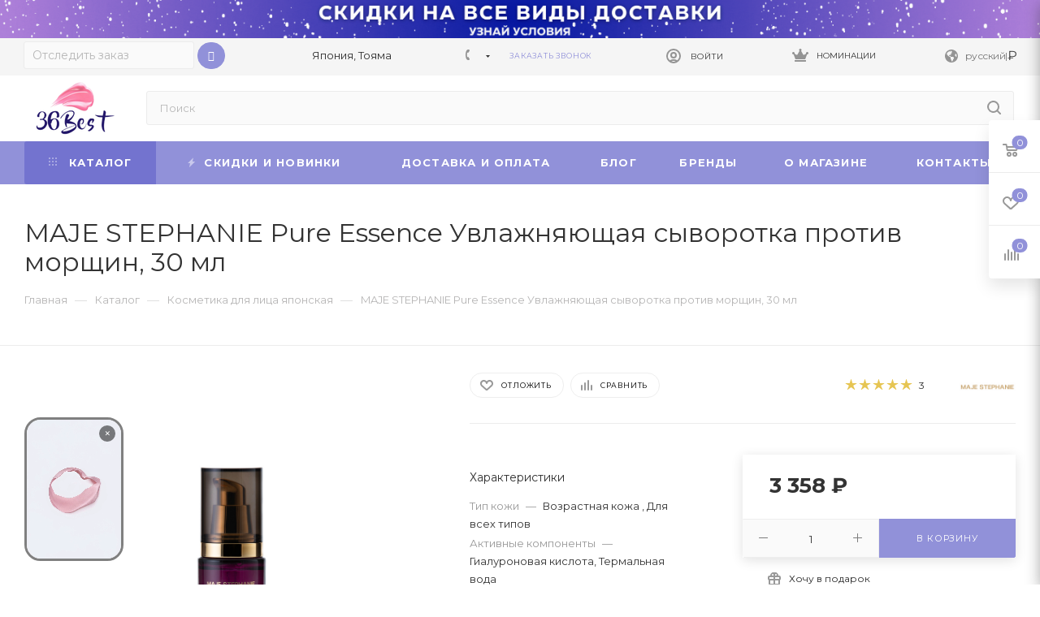

--- FILE ---
content_type: text/html; charset=UTF-8
request_url: https://36best.com/catalog/kosmetika-dlya-litsa/maje_stephanie_pure_essence_uvlazhnyayushchaya_syvorotka_protiv_morshchin_30_ml/
body_size: 94772
content:
<!DOCTYPE html>
<html xmlns="http://www.w3.org/1999/xhtml" xml:lang="ru" lang="ru"  >
<head><link rel="canonical" href="https://36best.com/catalog/kosmetika-dlya-litsa/maje_stephanie_pure_essence_uvlazhnyayushchaya_syvorotka_protiv_morshchin_30_ml/" />
  <title>MAJE STEPHANIE Pure Essence Увлажняющая сыворотка против морщин, 30 мл купить из Японии по выгодной цене: MAJE STEPHANIE | Интернет-магазин 36Best Kawai</title>
<meta name="yandex-verification" content="6679a64d8796fddc" />
  <meta name="viewport" content="initial-scale=1.0, width=device-width" />
    <meta name="HandheldFriendly" content="true" />
  <meta name="yes" content="yes" />
  <meta name="apple-mobile-web-app-status-bar-style" content="black" />
  <meta name="SKYPE_TOOLBAR" content="SKYPE_TOOLBAR_PARSER_COMPATIBLE" />
      <link rel="alternate" hreflang="ru" href="https://36best.com/catalog/kosmetika-dlya-litsa/maje_stephanie_pure_essence_uvlazhnyayushchaya_syvorotka_protiv_morshchin_30_ml/"  />
<link rel="alternate" hreflang="en" href="https://36best.com/en/catalog/facial-cosmetics/maje-stephanie-pure-essence-30-ml/"  />
  <meta http-equiv="Content-Type" content="text/html; charset=UTF-8" />  
        <meta name="description" content="MAJE STEPHANIE Pure Essence Увлажняющая сыворотка против морщин, 30 мл купить от японских производителей MAJE STEPHANIE в интернет-магазине на официальном сайте 36Best Kawai → Гарантия качества ★ Широкий ассортимент товаров. Доставка в России, Украине, Казахстане, Израиле и всему миру. Отзывы." />
  <script data-skip-moving="true">var t = window; t.dataLayer = t.dataLayer || []; t.conversionpro_config = t.conversionpro_config || {'ready_ym':'Y','metrika_id':'45782010','ready_ga':'Y','analytics_id':'UA-49924351-2','ready_rt':'Y','container_name':'dataLayer','site_id':'s1','base_currency':'RUB'};</script>
<script data-skip-moving="true">var t = window; t.dataLayer = t.dataLayer || []; t.retargeting_config = t.retargeting_config || {'ready_aw':'Y','adwords_var':'ecomm','adwords_cur':'RUB','ready_fb':'Y','facebook_id':'632406460432519','facebook_cur':'RUB','ready_mt':'N','mytarget_id':'','mytarget_price_id':'1','mytarget_cur':'RUB','ready_vk':'N','vkontakte_id':'','vkontakte_price_id':'','vkontakte_cur':'RUB','container_name':'dataLayer','currencies_map':{'YEN_RUB':'0.73','USD_RUB':'76.2503','EUR_RUB':'92.3973','UAH_RUB':'1.82296','KZT_RUB':'0.154662','CNY_RUB':'11.8961'}};</script>
<script data-skip-moving="true">(function(w, d, n) {var cl = "bx-core";var ht = d.documentElement;var htc = ht ? ht.className : undefined;if (htc === undefined || htc.indexOf(cl) !== -1){return;}var ua = n.userAgent;if (/(iPad;)|(iPhone;)/i.test(ua)){cl += " bx-ios";}else if (/Windows/i.test(ua)){cl += ' bx-win';}else if (/Macintosh/i.test(ua)){cl += " bx-mac";}else if (/Linux/i.test(ua) && !/Android/i.test(ua)){cl += " bx-linux";}else if (/Android/i.test(ua)){cl += " bx-android";}cl += (/(ipad|iphone|android|mobile|touch)/i.test(ua) ? " bx-touch" : " bx-no-touch");cl += w.devicePixelRatio && w.devicePixelRatio >= 2? " bx-retina": " bx-no-retina";if (/AppleWebKit/.test(ua)){cl += " bx-chrome";}else if (/Opera/.test(ua)){cl += " bx-opera";}else if (/Firefox/.test(ua)){cl += " bx-firefox";}ht.className = htc ? htc + " " + cl : cl;})(window, document, navigator);</script>

<link href="/bitrix/js/ui/design-tokens/dist/ui.design-tokens.min.css?175265384123463"  rel="stylesheet" />
<link href="/bitrix/js/ui/fonts/opensans/ui.font.opensans.min.css?17526538402320"  rel="stylesheet" />
<link href="/bitrix/js/main/popup/dist/main.popup.bundle.min.css?175490540828056"  rel="stylesheet" />
<link href="/bitrix/cache/css/s1/aspro_max/page_59a8376d1317d4d4ad436ef57a9c0f3b/page_59a8376d1317d4d4ad436ef57a9c0f3b_v1.css?176920242357323"  rel="stylesheet" />
<link href="/bitrix/cache/css/s1/aspro_max/default_5a1667de981cfcd96111419bee073b2e/default_5a1667de981cfcd96111419bee073b2e_v1.css?176920242352835"  rel="stylesheet" />
<link href="/bitrix/panel/main/popup.min.css?175265383120774"  rel="stylesheet" />
<link href="/bitrix/cache/css/s1/aspro_max/template_5da348fe7e1a39743b22d81a8a88bbff/template_5da348fe7e1a39743b22d81a8a88bbff_v1.css?17692024231441178"  data-template-style="true" rel="stylesheet" />
  

<script type="extension/settings" data-extension="currency.currency-core">{"region":"ru"}</script>


<link rel="preconnect" href="https://fonts.googleapis.com">
<link rel="preconnect" href="https://fonts.gstatic.com" crossorigin>
<link rel="preload" href="https://fonts.googleapis.com/css?family=Montserrat:300italic,400italic,500italic,700italic,400,300,500,700subset=latin,cyrillic-ext" as="font" crossorigin>
<link rel="stylesheet" href="https://fonts.googleapis.com/css?family=Montserrat:300italic,400italic,500italic,700italic,400,300,500,700subset=latin,cyrillic-ext">
<link rel="manifest" href="/manifest.json">
<link rel="apple-touch-icon" sizes="36x36" href="/upload/CMax/9e6/2pof8eltnkvuhrclhu3jn39vwovq2oao.png">
<link rel="apple-touch-icon" sizes="48x48" href="/upload/CMax/3bd/gcyc4lis4nytkql6ubfy9yv8d5oi7kxt.png">
<link rel="apple-touch-icon" sizes="72x72" href="/upload/CMax/b66/ugdeh764hbdj1rgus2g9icy4glis4pnz.png">
<link rel="apple-touch-icon" sizes="96x96" href="/upload/CMax/253/1c59pyx1lqv46rajcoq32trjvbc3ref1.png">
<link rel="apple-touch-icon" sizes="144x144" href="/upload/CMax/cb8/pu8yyb2x067kloh3svvu18bs9qooax4q.png">
<link rel="apple-touch-icon" sizes="192x192" href="/upload/CMax/f8e/4te4fbl5rn2b67pl4ly29muwg3ld0zd9.png">
          <script data-skip-moving="true" src="/bitrix/js/aspro.max/jquery-2.1.3.min.js"></script>
          <script data-skip-moving="true" src="/bitrix/templates/aspro_max/js/speed.min.js?=1752653843"></script>
<link rel="shortcut icon" href="/favicon.ico" type="image/x-icon" />
<link rel="apple-touch-icon" sizes="180x180" href="/upload/CMax/f68/9c3tcqmaqvoz1txk49h9iyc3u7raditn.ico" />
<meta property="og:description" content="MAJE STEPHANIE Pure Essence Увлажняющая сыворотка против морщин, 30 мл купить от японских производителей MAJE STEPHANIE в интернет-магазине на официальном сайте 36Best Kawai → Гарантия качества ★ Широкий ассортимент товаров. Доставка в России, Украине, Казахстане, Израиле и всему миру. Отзывы." />
<meta property="og:image" content="https://36best.com:443/upload/iblock/84a/84ac9a8545d1999418d880d912df0cea.jpg" />
<link rel="image_src" href="https://36best.com:443/upload/iblock/84a/84ac9a8545d1999418d880d912df0cea.jpg"  />
<meta property="og:title" content="MAJE STEPHANIE Pure Essence Увлажняющая сыворотка против морщин, 30 мл купить из Японии по выгодной цене: MAJE STEPHANIE | Интернет-магазин 36Best Kawai" />
<meta property="og:type" content="website" />
<meta property="og:url" content="https://36best.com:443/catalog/kosmetika-dlya-litsa/maje_stephanie_pure_essence_uvlazhnyayushchaya_syvorotka_protiv_morshchin_30_ml/" />

          <!-- Google verification  START -->
<meta name="google-site-verification" content="yyqPIWSnLvqx_jxApfGoCT5L2VnG492j3ZhNoRULces" />
<!-- Google verification  END -->
<!-- Facebook Pixel Code -->
<script data-skip-moving="true">
!function(f,b,e,v,n,t,s){
  if(f.fbq)return;n=f.fbq=function(){n.callMethod?
  n.callMethod.apply(n,arguments):n.queue.push(arguments)};
  if(!f._fbq)f._fbq=n;n.push=n;n.loaded=!0;n.version='2.0';
  n.queue=[];t=b.createElement(e);t.async=!0;
  t.src=v;s=b.getElementsByTagName(e)[0];
  s.parentNode.insertBefore(t,s)
}(window, document,'script','https://connect.facebook.net/en_US/fbevents.js');
fbq('init', '632406460432519');
fbq('track', 'PageView');
</script>
<noscript><img data-lazyload class="lazy" height="1" width="1" style="display:none" src="[data-uri]" data-src="https://www.facebook.com/tr?id=632406460432519&ev=PageView&noscript=1"/></noscript>
<!-- End Facebook Pixel Code -->
<!-- VK Pixel --> 
<script data-skip-moving="true">
!function(){
  var t=document.createElement("script");
  t.type="text/javascript",
  t.async=!0,
  t.src='https://vk.com/js/api/openapi.js?169',
  t.onload=function(){
    VK.Retargeting.Init("VK-RTRG-1318361-4eYFa"),VK.Retargeting.Hit()
  },document.head.appendChild(t)
}();
</script>
<noscript>
  <img data-lazyload class="lazy" src="[data-uri]" data-src="https://vk.com/rtrg?p=VK-RTRG-1318361-4eYFa" style="position:fixed; left:-999px;" alt=""/>
</noscript>
<!-- VK Pixel END --> 	</head>
<body class=" site_s1  fill_bg_n catalog-delayed-btn-" id="main" data-site="/">
    
	<div id="panel"></div>
  
        <!--'start_frame_cache_basketitems-component-block'-->                      	<div id="ajax_basket"></div>
          <!--'end_frame_cache_basketitems-component-block'-->            <div class="cd-modal-bg"></div>
    <script data-skip-moving="true">
      var solutionName = 'arMaxOptions';
    </script>
    <script src="/bitrix/templates/aspro_max/js/setTheme.php?site_id=s1&site_dir=/" data-skip-moving="true"></script>
        <div class="wrapper1  header_bgcolored long_header colored_header catalog_page basket_fly fly2 basket_fill_WHITE side_LEFT block_side_NORMAL catalog_icons_N banner_auto with_fast_view mheader-v1 header-vcustom header-font-lower_N regions_N title_position_LEFT fill_ footer-vcustom front-vindex1 mfixed_Y mfixed_view_always title-v3 lazy_Y with_phones compact-catalog dark-hover-overlay normal-catalog-img landing-normal big-banners-mobile-slider bottom-icons-panel-Y compact-breadcrumbs-N catalog-delayed-btn-Y  ">

<div class="mega_fixed_menu">
	<div class="maxwidth-theme">
		<svg class="svg svg-close" width="14" height="14" viewBox="0 0 14 14">
		  <path data-name="Rounded Rectangle 568 copy 16" d="M1009.4,953l5.32,5.315a0.987,0.987,0,0,1,0,1.4,1,1,0,0,1-1.41,0L1008,954.4l-5.32,5.315a0.991,0.991,0,0,1-1.4-1.4L1006.6,953l-5.32-5.315a0.991,0.991,0,0,1,1.4-1.4l5.32,5.315,5.31-5.315a1,1,0,0,1,1.41,0,0.987,0.987,0,0,1,0,1.4Z" transform="translate(-1001 -946)"></path>
		</svg>
		<i class="svg svg-close mask arrow"></i>
		<div class="row">
			<div class="col-md-9">
				<div class="left_menu_block">
					<div class="logo_block flexbox flexbox--row align-items-normal">
						<div class="logo">
							<a href="/"><img src="/upload/CMax/251/zxq09dbuwq929b7otwam0oyntv6e8wv2.png" alt="Интернет-магазин японских товаров 36Best Kawai" title="Интернет-магазин японских товаров 36Best Kawai" data-src="" /></a>						</div>
						<div class="top-description addr">
							<span style="color: #1d1363;">Японские товары для красоты и здоровья с</span><span style="color: #1d1363;">&nbsp;доставкой по миру</span><br>						</div>
					</div>
					<div class="search_block">
						<div class="search_wrap">
							<div class="search-block">
												<div class="search-wrapper">
				<div id="title-search_mega_menu">
					<form action="/catalog/" class="search">
						<div class="search-input-div">
							<input class="search-input" id="title-search-input_mega_menu" type="text" name="q" value="" placeholder="Поиск" size="20" maxlength="50" autocomplete="off" />
						</div>
						<div class="search-button-div">
							<button class="btn btn-search" type="submit" name="s" value="Найти"><i class="svg inline  svg-inline-search2" aria-hidden="true" ><svg class="" width="17" height="17" viewBox="0 0 17 17" aria-hidden="true"><path class="cls-1" d="M16.709,16.719a1,1,0,0,1-1.412,0l-3.256-3.287A7.475,7.475,0,1,1,15,7.5a7.433,7.433,0,0,1-1.549,4.518l3.258,3.289A1,1,0,0,1,16.709,16.719ZM7.5,2A5.5,5.5,0,1,0,13,7.5,5.5,5.5,0,0,0,7.5,2Z"></path></svg></i></button>
							<span class="close-block inline-search-hide"><span class="svg svg-close close-icons"></span></span>
						</div>
					</form>
				</div>
			</div>
								</div>
						</div>
					</div>
										<!-- noindex -->

  <div class="burger_menu_wrapper">
    
      <div class="top_link_wrapper">
        <div class="menu-item dropdown catalog wide_menu   active">
          <div class="wrap">
            <a class="dropdown-toggle" href="/catalog/">
              <div class="link-title color-theme-hover">
                                  <i class="svg inline  svg-inline-icon_catalog" aria-hidden="true" ><svg xmlns="http://www.w3.org/2000/svg" width="10" height="10" viewBox="0 0 10 10"><path  data-name="Rounded Rectangle 969 copy 7" class="cls-1" d="M644,76a1,1,0,1,1-1,1A1,1,0,0,1,644,76Zm4,0a1,1,0,1,1-1,1A1,1,0,0,1,648,76Zm4,0a1,1,0,1,1-1,1A1,1,0,0,1,652,76Zm-8,4a1,1,0,1,1-1,1A1,1,0,0,1,644,80Zm4,0a1,1,0,1,1-1,1A1,1,0,0,1,648,80Zm4,0a1,1,0,1,1-1,1A1,1,0,0,1,652,80Zm-8,4a1,1,0,1,1-1,1A1,1,0,0,1,644,84Zm4,0a1,1,0,1,1-1,1A1,1,0,0,1,648,84Zm4,0a1,1,0,1,1-1,1A1,1,0,0,1,652,84Z" transform="translate(-643 -76)"/></svg></i>                                Каталог              </div>
            </a>
                          <span class="tail"></span>
              <div class="burger-dropdown-menu row">
                <div class="menu-wrapper" >
                  
                                                            <div class="col-md-4   ">
                                            <a href="/catalog/sale/" class="color-theme-hover" title="SALE">
                        <span class="name option-font-bold">SALE</span>
                      </a>
                                          </div>
                  
                                                            <div class="col-md-4 dropdown-submenu active ">
                                            <a href="/catalog/kosmetika-dlya-litsa/" class="color-theme-hover" title="УХОД ЗА ЛИЦОМ">
                        <span class="name option-font-bold">УХОД ЗА ЛИЦОМ</span>
                      </a>
                                                <div class="burger-dropdown-menu toggle_menu">
                                                                                  <div class="menu-item   ">
                              <a href="/catalog/S_keramidami/" title="C керамидами">
                                <span class="name color-theme-hover">C керамидами</span>
                              </a>
                                                          </div>
                                                                                  <div class="menu-item   ">
                              <a href="/catalog/sredstva-dlya-ochishcheniya-litsa/" title="Средства для очищения и умывания лица">
                                <span class="name color-theme-hover">Средства для очищения и умывания лица</span>
                              </a>
                                                          </div>
                                                                                  <div class="menu-item   ">
                              <a href="/catalog/kosmetsevtika/" title="Космецевтика">
                                <span class="name color-theme-hover">Космецевтика</span>
                              </a>
                                                          </div>
                                                                                  <div class="menu-item   ">
                              <a href="/catalog/kontsentrirovannye_essentsii/" title="Концентрированные эссенции">
                                <span class="name color-theme-hover">Концентрированные эссенции</span>
                              </a>
                                                          </div>
                                                                                  <div class="menu-item   ">
                              <a href="/catalog/emulsii_dlya_litsa/" title="Эмульсии">
                                <span class="name color-theme-hover">Эмульсии</span>
                              </a>
                                                          </div>
                                                                                  <div class="menu-item   ">
                              <a href="/catalog/kosmetika_s_vitaminom_c/" title="С витамином C">
                                <span class="name color-theme-hover">С витамином C</span>
                              </a>
                                                          </div>
                                                                                  <div class="menu-item   ">
                              <a href="/catalog/organicheskaya-kosmetika/" title="Органическая">
                                <span class="name color-theme-hover">Органическая</span>
                              </a>
                                                          </div>
                                                                                  <div class="menu-item   ">
                              <a href="/catalog/shelkovaya-roskosh-4949/" title="Шелковая роскошь">
                                <span class="name color-theme-hover">Шелковая роскошь</span>
                              </a>
                                                          </div>
                                                                                  <div class="menu-item   ">
                              <a href="/catalog/platsentarnaya-kosmetika/" title="Плацентарная">
                                <span class="name color-theme-hover">Плацентарная</span>
                              </a>
                                                          </div>
                                                                                  <div class="menu-item   ">
                              <a href="/catalog/osnovnoy-ukhod/" title="Основной уход">
                                <span class="name color-theme-hover">Основной уход</span>
                              </a>
                                                          </div>
                                                                                  <div class="menu-item collapsed  ">
                              <a href="/catalog/dopolnitelnyy-ukhod/" title="Дополнительный уход">
                                <span class="name color-theme-hover">Дополнительный уход</span>
                              </a>
                                                          </div>
                                                                                  <div class="menu-item collapsed  ">
                              <a href="/catalog/maski-dlya-litsa-4994/" title="Маски для лица">
                                <span class="name color-theme-hover">Маски для лица</span>
                              </a>
                                                          </div>
                                                                                  <div class="menu-item collapsed  ">
                              <a href="/catalog/pilingi/" title="Пилинги">
                                <span class="name color-theme-hover">Пилинги</span>
                              </a>
                                                          </div>
                                                                                  <div class="menu-item collapsed  ">
                              <a href="/catalog/solntsezashchitnye-sredstva/" title="Солнцезащитные средства">
                                <span class="name color-theme-hover">Солнцезащитные средства</span>
                              </a>
                                                          </div>
                                                                                  <div class="menu-item collapsed  ">
                              <a href="/catalog/kosmetika_na_osnove_sake/" title="На основе саке">
                                <span class="name color-theme-hover">На основе саке</span>
                              </a>
                                                          </div>
                                                                                  <div class="menu-item collapsed  ">
                              <a href="/catalog/skvalan/" title="Сквалан">
                                <span class="name color-theme-hover">Сквалан</span>
                              </a>
                                                          </div>
                                                                                  <div class="menu-item collapsed  ">
                              <a href="/catalog/zolotaya-roskosh_/" title="Золотая роскошь">
                                <span class="name color-theme-hover">Золотая роскошь</span>
                              </a>
                                                          </div>
                                                                                  <div class="menu-item collapsed  ">
                              <a href="/catalog/sredstva-ot-pigmentatsii-na-litse/" title="Отбеливающая">
                                <span class="name color-theme-hover">Отбеливающая</span>
                              </a>
                                                          </div>
                                                                                  <div class="menu-item collapsed  ">
                              <a href="/catalog/tipy-kozhi/" title="Типы кожи">
                                <span class="name color-theme-hover">Типы кожи</span>
                              </a>
                                                          </div>
                                                                                  <div class="menu-item collapsed  ">
                              <a href="/catalog/linii-brendov/" title="Линии брендов">
                                <span class="name color-theme-hover">Линии брендов</span>
                              </a>
                                                          </div>
                                                                                  <div class="menu-item collapsed  ">
                              <a href="/catalog/poleznye-melochi/" title="Полезные мелочи">
                                <span class="name color-theme-hover">Полезные мелочи</span>
                              </a>
                                                          </div>
                                                                                  <div class="menu-item collapsed  ">
                              <a href="/catalog/probniki/" title="Пробники">
                                <span class="name color-theme-hover">Пробники</span>
                              </a>
                                                          </div>
                                                                                  <div class="menu-item collapsed  ">
                              <a href="/catalog/krasota_iznutri_/" title="Красота изнутри ">
                                <span class="name color-theme-hover">Красота изнутри </span>
                              </a>
                                                          </div>
                                                                                  <div class="menu-item collapsed  ">
                              <a href="/catalog/premium-kosmetika/" title="Премиум">
                                <span class="name color-theme-hover">Премиум</span>
                              </a>
                                                          </div>
                                                  </div>
                                          </div>
                  
                                                            <div class="col-md-4 dropdown-submenu  ">
                                            <a href="/catalog/dekorativnaya-kosmetika/" class="color-theme-hover" title="ДЕКОРАТИВНАЯ КОСМЕТИКА">
                        <span class="name option-font-bold">ДЕКОРАТИВНАЯ КОСМЕТИКА</span>
                      </a>
                                                <div class="burger-dropdown-menu toggle_menu">
                                                                                  <div class="menu-item   ">
                              <a href="/catalog/dekorativnaya-kosmetika-dlya-litsa/" title="Для лица">
                                <span class="name color-theme-hover">Для лица</span>
                              </a>
                                                          </div>
                                                                                  <div class="menu-item   ">
                              <a href="/catalog/kisti-dlya-kosmetiki/" title="Кисти для косметики и макияжа">
                                <span class="name color-theme-hover">Кисти для косметики и макияжа</span>
                              </a>
                                                          </div>
                                                                                  <div class="menu-item   ">
                              <a href="/catalog/konsilery-/" title="Консилеры ">
                                <span class="name color-theme-hover">Консилеры </span>
                              </a>
                                                          </div>
                                                                                  <div class="menu-item   ">
                              <a href="/catalog/kosmetika-dlya-glaz/" title="Для глаз">
                                <span class="name color-theme-hover">Для глаз</span>
                              </a>
                                                          </div>
                                                                                  <div class="menu-item   ">
                              <a href="/catalog/kosmetika-dlya-gub/" title="Для губ">
                                <span class="name color-theme-hover">Для губ</span>
                              </a>
                                                          </div>
                                                                                  <div class="menu-item   ">
                              <a href="/catalog/parfyum/" title="Парфюм и туалетная вода">
                                <span class="name color-theme-hover">Парфюм и туалетная вода</span>
                              </a>
                                                          </div>
                                                                                  <div class="menu-item   ">
                              <a href="/catalog/poleznye-melochi-3034/" title="Полезные мелочи">
                                <span class="name color-theme-hover">Полезные мелочи</span>
                              </a>
                                                          </div>
                                                                                  <div class="menu-item   ">
                              <a href="/catalog/linii-brendov-3037/" title="Линии брендов">
                                <span class="name color-theme-hover">Линии брендов</span>
                              </a>
                                                          </div>
                                                  </div>
                                          </div>
                  
                                                            <div class="col-md-4 dropdown-submenu  ">
                                            <a href="/catalog/sredstva-po-ukhodu-za-telom/" class="color-theme-hover" title="УХОД ЗА ТЕЛОМ">
                        <span class="name option-font-bold">УХОД ЗА ТЕЛОМ</span>
                      </a>
                                                <div class="burger-dropdown-menu toggle_menu">
                                                                                  <div class="menu-item   ">
                              <a href="/catalog/blokatory_virusov/" title="Блокаторы вирусов">
                                <span class="name color-theme-hover">Блокаторы вирусов</span>
                              </a>
                                                          </div>
                                                                                  <div class="menu-item   ">
                              <a href="/catalog/zubnaya_pasta/" title="Зубные пасты и гигиена рта ">
                                <span class="name color-theme-hover">Зубные пасты и гигиена рта </span>
                              </a>
                                                          </div>
                                                                                  <div class="menu-item   ">
                              <a href="/catalog/pudra-dlya-tela/" title="Пудра для тела">
                                <span class="name color-theme-hover">Пудра для тела</span>
                              </a>
                                                          </div>
                                                                                  <div class="menu-item   ">
                              <a href="/catalog/sanskriny-dlya-tela/" title="Санскрины для тела">
                                <span class="name color-theme-hover">Санскрины для тела</span>
                              </a>
                                                          </div>
                                                                                  <div class="menu-item   ">
                              <a href="/catalog/skraby-dlya-tela/" title="Скрабы для тела">
                                <span class="name color-theme-hover">Скрабы для тела</span>
                              </a>
                                                          </div>
                                                                                  <div class="menu-item   ">
                              <a href="/catalog/sprei-dlya-tela/" title="Спреи для тела">
                                <span class="name color-theme-hover">Спреи для тела</span>
                              </a>
                                                          </div>
                                                                                  <div class="menu-item   ">
                              <a href="/catalog/sredstva-dlya-uvlazhneniya-kozhi/" title="Средства для увлажнения кожи">
                                <span class="name color-theme-hover">Средства для увлажнения кожи</span>
                              </a>
                                                          </div>
                                                                                  <div class="menu-item   ">
                              <a href="/catalog/zubnye_shchetki/" title="Зубные щетки">
                                <span class="name color-theme-hover">Зубные щетки</span>
                              </a>
                                                          </div>
                                                                                  <div class="menu-item   ">
                              <a href="/catalog/intim1/" title="Интимная косметика">
                                <span class="name color-theme-hover">Интимная косметика</span>
                              </a>
                                                          </div>
                                                                                  <div class="menu-item   ">
                              <a href="/catalog/linii-brendov-3181/" title="Линии брендов">
                                <span class="name color-theme-hover">Линии брендов</span>
                              </a>
                                                          </div>
                                                                                  <div class="menu-item collapsed  ">
                              <a href="/catalog/massazhery-dlya-tela/" title="Массажеры для тела">
                                <span class="name color-theme-hover">Массажеры для тела</span>
                              </a>
                                                          </div>
                                                                                  <div class="menu-item collapsed  ">
                              <a href="/catalog/mochalki-dlya-tela/" title="Мочалки для тела">
                                <span class="name color-theme-hover">Мочалки для тела</span>
                              </a>
                                                          </div>
                                                                                  <div class="menu-item collapsed  ">
                              <a href="/catalog/poleznye-melochi_/" title="Полезные мелочи">
                                <span class="name color-theme-hover">Полезные мелочи</span>
                              </a>
                                                          </div>
                                                                                  <div class="menu-item collapsed  ">
                              <a href="/catalog/soli-dlya-vanny/" title="Соли для ванны">
                                <span class="name color-theme-hover">Соли для ванны</span>
                              </a>
                                                          </div>
                                                                                  <div class="menu-item collapsed  ">
                              <a href="/catalog/sredstva-dlya-depilyatsii/" title="Для депиляции">
                                <span class="name color-theme-hover">Для депиляции</span>
                              </a>
                                                          </div>
                                                                                  <div class="menu-item collapsed  ">
                              <a href="/catalog/sredstva-dlya-ukhoda-za-nogami/" title="Для ухода за ногами">
                                <span class="name color-theme-hover">Для ухода за ногами</span>
                              </a>
                                                          </div>
                                                                                  <div class="menu-item collapsed  ">
                              <a href="/catalog/sredstva-po-ukhodu-za-rukami/" title="Для рук и ногтей">
                                <span class="name color-theme-hover">Для рук и ногтей</span>
                              </a>
                                                          </div>
                                                                                  <div class="menu-item collapsed  ">
                              <a href="/catalog/shelkovaya-roskosh-3195/" title="Шелковая роскошь">
                                <span class="name color-theme-hover">Шелковая роскошь</span>
                              </a>
                                                          </div>
                                                                                  <div class="menu-item collapsed  ">
                              <a href="/catalog/yaponskie-dezodoranty/" title="Дезодоранты">
                                <span class="name color-theme-hover">Дезодоранты</span>
                              </a>
                                                          </div>
                                                                                  <div class="menu-item collapsed  ">
                              <a href="/catalog/yaponskie_plastyri_/" title="Пластыри ">
                                <span class="name color-theme-hover">Пластыри </span>
                              </a>
                                                          </div>
                                                                                  <div class="menu-item collapsed  ">
                              <a href="/catalog/yaponskoe-mylo-i-geli-dlya-dusha/" title="Мыло и гели для душа">
                                <span class="name color-theme-hover">Мыло и гели для душа</span>
                              </a>
                                                          </div>
                                                                                  <div class="menu-item collapsed  ">
                              <a href="/catalog/bolshoy_razmer_1/" title="Большой размер!">
                                <span class="name color-theme-hover">Большой размер!</span>
                              </a>
                                                          </div>
                                                                                  <div class="menu-item collapsed  ">
                              <a href="/catalog/super_slim/" title="Super Slim">
                                <span class="name color-theme-hover">Super Slim</span>
                              </a>
                                                          </div>
                                                                                  <div class="menu-item collapsed  ">
                              <a href="/catalog/krem_dlya_grudi/" title="Крем для груди">
                                <span class="name color-theme-hover">Крем для груди</span>
                              </a>
                                                          </div>
                                                  </div>
                                          </div>
                  
                                                            <div class="col-md-4 dropdown-submenu  ">
                                            <a href="/catalog/sredstva-po-ukhodu-za-volosami/" class="color-theme-hover" title="УХОД ЗА ВОЛОСАМИ">
                        <span class="name option-font-bold">УХОД ЗА ВОЛОСАМИ</span>
                      </a>
                                                <div class="burger-dropdown-menu toggle_menu">
                                                                                  <div class="menu-item   ">
                              <a href="/catalog/vitaminy-dlya-volos/" title="Витамины для волос">
                                <span class="name color-theme-hover">Витамины для волос</span>
                              </a>
                                                          </div>
                                                                                  <div class="menu-item   ">
                              <a href="/catalog/kraska_dlya_volos/" title="Краска для волос">
                                <span class="name color-theme-hover">Краска для волос</span>
                              </a>
                                                          </div>
                                                                                  <div class="menu-item   ">
                              <a href="/catalog/ot-perkhoti/" title="От перхоти">
                                <span class="name color-theme-hover">От перхоти</span>
                              </a>
                                                          </div>
                                                                                  <div class="menu-item   ">
                              <a href="/catalog/rascheski-dlya-volos/" title="Расчески для волос">
                                <span class="name color-theme-hover">Расчески для волос</span>
                              </a>
                                                          </div>
                                                                                  <div class="menu-item   ">
                              <a href="/catalog/sprei-dlya-volos/" title="Спреи">
                                <span class="name color-theme-hover">Спреи</span>
                              </a>
                                                          </div>
                                                                                  <div class="menu-item   ">
                              <a href="/catalog/essentsii-dlya-volos/" title="Эссенции">
                                <span class="name color-theme-hover">Эссенции</span>
                              </a>
                                                          </div>
                                                                                  <div class="menu-item   ">
                              <a href="/catalog/piling_kozhi_golovy/" title="Пилинг кожи головы">
                                <span class="name color-theme-hover">Пилинг кожи головы</span>
                              </a>
                                                          </div>
                                                                                  <div class="menu-item   ">
                              <a href="/catalog/krem_dlya_volos/" title="Крем">
                                <span class="name color-theme-hover">Крем</span>
                              </a>
                                                          </div>
                                                                                  <div class="menu-item   ">
                              <a href="/catalog/syvorotki_dlya_volos/" title="Сыворотки для волос">
                                <span class="name color-theme-hover">Сыворотки для волос</span>
                              </a>
                                                          </div>
                                                                                  <div class="menu-item   ">
                              <a href="/catalog/konditsionery-dlya-volos/" title="Кондиционеры и бальзамы">
                                <span class="name color-theme-hover">Кондиционеры и бальзамы</span>
                              </a>
                                                          </div>
                                                                                  <div class="menu-item collapsed  ">
                              <a href="/catalog/maski-dlya-volos/" title="Маски">
                                <span class="name color-theme-hover">Маски</span>
                              </a>
                                                          </div>
                                                                                  <div class="menu-item collapsed  ">
                              <a href="/catalog/masla-dlya-volos/" title="Масла">
                                <span class="name color-theme-hover">Масла</span>
                              </a>
                                                          </div>
                                                                                  <div class="menu-item collapsed  ">
                              <a href="/catalog/sredstva-dlya-ukladki-volos/" title="Для укладки">
                                <span class="name color-theme-hover">Для укладки</span>
                              </a>
                                                          </div>
                                                                                  <div class="menu-item collapsed  ">
                              <a href="/catalog/yaponskie-shampuni/" title=" Шампуни">
                                <span class="name color-theme-hover"> Шампуни</span>
                              </a>
                                                          </div>
                                                                                  <div class="menu-item collapsed  ">
                              <a href="/catalog/sredstva-po-tipam-volos/" title="Средства по типам волос">
                                <span class="name color-theme-hover">Средства по типам волос</span>
                              </a>
                                                          </div>
                                                                                  <div class="menu-item collapsed  ">
                              <a href="/catalog/linii-brendov-3219/" title="Линии брендов">
                                <span class="name color-theme-hover">Линии брендов</span>
                              </a>
                                                          </div>
                                                  </div>
                                          </div>
                  
                                                            <div class="col-md-4 dropdown-submenu  ">
                                            <a href="/catalog/tovary-dlya-detey/" class="color-theme-hover" title="ТОВАРЫ ДЛЯ ДЕТЕЙ">
                        <span class="name option-font-bold">ТОВАРЫ ДЛЯ ДЕТЕЙ</span>
                      </a>
                                                <div class="burger-dropdown-menu toggle_menu">
                                                                                  <div class="menu-item   ">
                              <a href="/catalog/aksessuary-dlya-kormleniya/" title="Аксессуары для кормления">
                                <span class="name color-theme-hover">Аксессуары для кормления</span>
                              </a>
                                                          </div>
                                                                                  <div class="menu-item   ">
                              <a href="/catalog/detskaya-kosmetika/" title="Детская косметика">
                                <span class="name color-theme-hover">Детская косметика</span>
                              </a>
                                                          </div>
                                                                                  <div class="menu-item   ">
                              <a href="/catalog/zashchita-dlya-zubov_/" title="Защита для зубов">
                                <span class="name color-theme-hover">Защита для зубов</span>
                              </a>
                                                          </div>
                                                                                  <div class="menu-item   ">
                              <a href="/catalog/igrushki/" title="Игрушки для детей">
                                <span class="name color-theme-hover">Игрушки для детей</span>
                              </a>
                                                          </div>
                                                                                  <div class="menu-item   ">
                              <a href="/catalog/poleznye-melochi-3334/" title="Полезные мелочи">
                                <span class="name color-theme-hover">Полезные мелочи</span>
                              </a>
                                                          </div>
                                                                                  <div class="menu-item   ">
                              <a href="/catalog/pri-prostude-3335/" title="При простуде">
                                <span class="name color-theme-hover">При простуде</span>
                              </a>
                                                          </div>
                                                                                  <div class="menu-item   ">
                              <a href="/catalog/sladosti-dlya-detey/" title="Сладости для детей">
                                <span class="name color-theme-hover">Сладости для детей</span>
                              </a>
                                                          </div>
                                                                                  <div class="menu-item   ">
                              <a href="/catalog/sredstva-ot-nasekomykh/" title="Средства от насекомых">
                                <span class="name color-theme-hover">Средства от насекомых</span>
                              </a>
                                                          </div>
                                                                                  <div class="menu-item   ">
                              <a href="/catalog/shkolnikam/" title="Школьникам">
                                <span class="name color-theme-hover">Школьникам</span>
                              </a>
                                                          </div>
                                                                                  <div class="menu-item   ">
                              <a href="/catalog/yaponskaya-bytovaya-khimiya/" title="Бытовая химия">
                                <span class="name color-theme-hover">Бытовая химия</span>
                              </a>
                                                          </div>
                                                                                  <div class="menu-item collapsed  ">
                              <a href="/catalog/yaponskie-vitaminy-dlya-detey/" title="Витамины для детей">
                                <span class="name color-theme-hover">Витамины для детей</span>
                              </a>
                                                          </div>
                                                  </div>
                                          </div>
                  
                                                            <div class="col-md-4 dropdown-submenu  ">
                                            <a href="/catalog/tovary-dlya-zhenshchin/" class="color-theme-hover" title="ТОВАРЫ ДЛЯ ЖЕНЩИН">
                        <span class="name option-font-bold">ТОВАРЫ ДЛЯ ЖЕНЩИН</span>
                      </a>
                                                <div class="burger-dropdown-menu toggle_menu">
                                                                                  <div class="menu-item   ">
                              <a href="/catalog/kollagen/" title="Коллаген">
                                <span class="name color-theme-hover">Коллаген</span>
                              </a>
                                                          </div>
                                                                                  <div class="menu-item   ">
                              <a href="/catalog/britvennye-prinadlezhnosti/" title="Бритвенные принадлежности">
                                <span class="name color-theme-hover">Бритвенные принадлежности</span>
                              </a>
                                                          </div>
                                                                                  <div class="menu-item   ">
                              <a href="/catalog/gigiena/" title="Гигиена">
                                <span class="name color-theme-hover">Гигиена</span>
                              </a>
                                                          </div>
                                                                                  <div class="menu-item   ">
                              <a href="/catalog/dlya-mamy/" title="Для мамы">
                                <span class="name color-theme-hover">Для мамы</span>
                              </a>
                                                          </div>
                                                                                  <div class="menu-item   ">
                              <a href="/catalog/dlya_stroynosti/" title="Для стройности">
                                <span class="name color-theme-hover">Для стройности</span>
                              </a>
                                                          </div>
                                                                                  <div class="menu-item   ">
                              <a href="/catalog/ukrasheniya-3353/" title="Украшения">
                                <span class="name color-theme-hover">Украшения</span>
                              </a>
                                                          </div>
                                                                                  <div class="menu-item   ">
                              <a href="/catalog/khozyayushkam/" title="Хозяюшкам">
                                <span class="name color-theme-hover">Хозяюшкам</span>
                              </a>
                                                          </div>
                                                                                  <div class="menu-item   ">
                              <a href="/catalog/dlya_krasoty/" title="Для красоты">
                                <span class="name color-theme-hover">Для красоты</span>
                              </a>
                                                          </div>
                                                  </div>
                                          </div>
                  
                                                            <div class="col-md-4 dropdown-submenu  ">
                                            <a href="/catalog/tovary-dlya-muzhchin/" class="color-theme-hover" title="ТОВАРЫ ДЛЯ МУЖЧИН">
                        <span class="name option-font-bold">ТОВАРЫ ДЛЯ МУЖЧИН</span>
                      </a>
                                                <div class="burger-dropdown-menu toggle_menu">
                                                                                  <div class="menu-item   ">
                              <a href="/catalog/britvennye-prinadlezhnosti-3358/" title="Бритвенные принадлежности">
                                <span class="name color-theme-hover">Бритвенные принадлежности</span>
                              </a>
                                                          </div>
                                                                                  <div class="menu-item   ">
                              <a href="/catalog/vitaminy-dlya-muzhchin/" title="Витамины для мужчин">
                                <span class="name color-theme-hover">Витамины для мужчин</span>
                              </a>
                                                          </div>
                                                                                  <div class="menu-item   ">
                              <a href="/catalog/kontratseptivy/" title="Контрацептивы">
                                <span class="name color-theme-hover">Контрацептивы</span>
                              </a>
                                                          </div>
                                                                                  <div class="menu-item   ">
                              <a href="/catalog/kosmetika-dlya-muzhchin/" title="Косметика для мужчин">
                                <span class="name color-theme-hover">Косметика для мужчин</span>
                              </a>
                                                          </div>
                                                                                  <div class="menu-item   ">
                              <a href="/catalog/liniya-uno-ot-shisedo/" title="Линия UNO от Shisedo">
                                <span class="name color-theme-hover">Линия UNO от Shisedo</span>
                              </a>
                                                          </div>
                                                                                  <div class="menu-item   ">
                              <a href="/catalog/muzhskie-dezodoranty/" title="Мужские дезодоранты">
                                <span class="name color-theme-hover">Мужские дезодоранты</span>
                              </a>
                                                          </div>
                                                                                  <div class="menu-item   ">
                              <a href="/catalog/ukhod-za-volosami/" title="Уход за волосами">
                                <span class="name color-theme-hover">Уход за волосами</span>
                              </a>
                                                          </div>
                                                                                  <div class="menu-item   ">
                              <a href="/catalog/melochi/" title="Мелочи">
                                <span class="name color-theme-hover">Мелочи</span>
                              </a>
                                                          </div>
                                                                                  <div class="menu-item   ">
                              <a href="/catalog/apparaty_dlya_volos/" title="Аппараты для волос">
                                <span class="name color-theme-hover">Аппараты для волос</span>
                              </a>
                                                          </div>
                                                                                  <div class="menu-item   ">
                              <a href="/catalog/massazhery_dlya_muzhchin/" title="Массажеры для мужчин">
                                <span class="name color-theme-hover">Массажеры для мужчин</span>
                              </a>
                                                          </div>
                                                  </div>
                                          </div>
                  
                                                            <div class="col-md-4 dropdown-submenu  ">
                                            <a href="/catalog/yaponskie-vitaminy/" class="color-theme-hover" title="ЯПОНСКИЕ ВИТАМИНЫ">
                        <span class="name option-font-bold">ЯПОНСКИЕ ВИТАМИНЫ</span>
                      </a>
                                                <div class="burger-dropdown-menu toggle_menu">
                                                                                  <div class="menu-item   ">
                              <a href="/catalog/nutrienty_i_produkty/" title="Hot Price">
                                <span class="name color-theme-hover">Hot Price</span>
                              </a>
                                                          </div>
                                                                                  <div class="menu-item   ">
                              <a href="/catalog/vitaminy_dhc/" title="DHC">
                                <span class="name color-theme-hover">DHC</span>
                              </a>
                                                          </div>
                                                                                  <div class="menu-item   ">
                              <a href="/catalog/orihiro/" title="Orihiro">
                                <span class="name color-theme-hover">Orihiro</span>
                              </a>
                                                          </div>
                                                                                  <div class="menu-item   ">
                              <a href="/catalog/collagen/" title="Коллаген">
                                <span class="name color-theme-hover">Коллаген</span>
                              </a>
                                                          </div>
                                                                                  <div class="menu-item   ">
                              <a href="/catalog/antioksidanty/" title="Антиоксиданты">
                                <span class="name color-theme-hover">Антиоксиданты</span>
                              </a>
                                                          </div>
                                                                                  <div class="menu-item   ">
                              <a href="/catalog/aodziru/" title="Аодзиру">
                                <span class="name color-theme-hover">Аодзиру</span>
                              </a>
                                                          </div>
                                                                                  <div class="menu-item   ">
                              <a href="/catalog/vitaminy_dear_natura/" title="Dear-Natura">
                                <span class="name color-theme-hover">Dear-Natura</span>
                              </a>
                                                          </div>
                                                                                  <div class="menu-item   ">
                              <a href="/catalog/vitaminy_fancl_po_vozrastam/" title="Витамины Fancl по возрастам">
                                <span class="name color-theme-hover">Витамины Fancl по возрастам</span>
                              </a>
                                                          </div>
                                                                                  <div class="menu-item   ">
                              <a href="/catalog/vitaminy-dlya-glaz/" title="Для глаз и улучшения зрения">
                                <span class="name color-theme-hover">Для глаз и улучшения зрения</span>
                              </a>
                                                          </div>
                                                                                  <div class="menu-item   ">
                              <a href="/catalog/vitaminy-dlya-zhivotnykh/" title="Для животных">
                                <span class="name color-theme-hover">Для животных</span>
                              </a>
                                                          </div>
                                                                                  <div class="menu-item collapsed  ">
                              <a href="/catalog/vitaminy-dlya-krasoty/" title="Для красоты">
                                <span class="name color-theme-hover">Для красоты</span>
                              </a>
                                                          </div>
                                                                                  <div class="menu-item collapsed  ">
                              <a href="/catalog/vitaminy-dlya-serdtsa/" title="Для сердца">
                                <span class="name color-theme-hover">Для сердца</span>
                              </a>
                                                          </div>
                                                                                  <div class="menu-item collapsed  ">
                              <a href="/catalog/nattokinaza/" title="Наттокиназа">
                                <span class="name color-theme-hover">Наттокиназа</span>
                              </a>
                                                          </div>
                                                                                  <div class="menu-item collapsed  ">
                              <a href="/catalog/ot_allergii/" title="От аллергии">
                                <span class="name color-theme-hover">От аллергии</span>
                              </a>
                                                          </div>
                                                                                  <div class="menu-item collapsed  ">
                              <a href="/catalog/prostuda_/" title="От простуды">
                                <span class="name color-theme-hover">От простуды</span>
                              </a>
                                                          </div>
                                                                                  <div class="menu-item collapsed  ">
                              <a href="/catalog/sportivnoe_pitanie_/" title="Спортивное питание ">
                                <span class="name color-theme-hover">Спортивное питание </span>
                              </a>
                                                          </div>
                                                                                  <div class="menu-item collapsed  ">
                              <a href="/catalog/yaponskie_glaznye_kapli_/" title="Японские глазные капли ">
                                <span class="name color-theme-hover">Японские глазные капли </span>
                              </a>
                                                          </div>
                                                                                  <div class="menu-item collapsed  ">
                              <a href="/catalog/covid_19/" title="COVID'19">
                                <span class="name color-theme-hover">COVID'19</span>
                              </a>
                                                          </div>
                                                                                  <div class="menu-item collapsed  ">
                              <a href="/catalog/vitaminy_seedcoms/" title="Seedcoms">
                                <span class="name color-theme-hover">Seedcoms</span>
                              </a>
                                                          </div>
                                                                                  <div class="menu-item collapsed  ">
                              <a href="/catalog/puerariya_mirifika/" title="Пуэрария мирифика">
                                <span class="name color-theme-hover">Пуэрария мирифика</span>
                              </a>
                                                          </div>
                                                                                  <div class="menu-item collapsed  ">
                              <a href="/catalog/gemovoe_zhelezo/" title="Гемовое железо">
                                <span class="name color-theme-hover">Гемовое железо</span>
                              </a>
                                                          </div>
                                                                                  <div class="menu-item collapsed  ">
                              <a href="/catalog/astaksantin/" title="Астаксантин">
                                <span class="name color-theme-hover">Астаксантин</span>
                              </a>
                                                          </div>
                                                                                  <div class="menu-item collapsed  ">
                              <a href="/catalog/glyukozamin/" title="Глюкозамин">
                                <span class="name color-theme-hover">Глюкозамин</span>
                              </a>
                                                          </div>
                                                                                  <div class="menu-item collapsed  ">
                              <a href="/catalog/kvertsetin/" title="Кверцетин">
                                <span class="name color-theme-hover">Кверцетин</span>
                              </a>
                                                          </div>
                                                                                  <div class="menu-item collapsed  ">
                              <a href="/catalog/omega/" title="Омега">
                                <span class="name color-theme-hover">Омега</span>
                              </a>
                                                          </div>
                                                                                  <div class="menu-item collapsed  ">
                              <a href="/catalog/osennie_vitaminy/" title="Осенние витамины">
                                <span class="name color-theme-hover">Осенние витамины</span>
                              </a>
                                                          </div>
                                                                                  <div class="menu-item collapsed  ">
                              <a href="/catalog/koenzim_q10/" title="Коэнзим Q10">
                                <span class="name color-theme-hover">Коэнзим Q10</span>
                              </a>
                                                          </div>
                                                                                  <div class="menu-item collapsed  ">
                              <a href="/catalog/platsenta_vit/" title="Плацента">
                                <span class="name color-theme-hover">Плацента</span>
                              </a>
                                                          </div>
                                                                                  <div class="menu-item collapsed  ">
                              <a href="/catalog/vitaminy-dlya-povysheniya-immuniteta/" title="Для повышения и укрепления иммунитета">
                                <span class="name color-theme-hover">Для повышения и укрепления иммунитета</span>
                              </a>
                                                          </div>
                                                                                  <div class="menu-item collapsed  ">
                              <a href="/catalog/vitaminy-iz-yaponii/" title="Витамины из Японии">
                                <span class="name color-theme-hover">Витамины из Японии</span>
                              </a>
                                                          </div>
                                                                                  <div class="menu-item collapsed  ">
                              <a href="/catalog/vitaminy-ot-stressa/" title="От стресса">
                                <span class="name color-theme-hover">От стресса</span>
                              </a>
                                                          </div>
                                                                                  <div class="menu-item collapsed  ">
                              <a href="/catalog/vitaminy-dlya-pokhudeniya/" title="Для похудения">
                                <span class="name color-theme-hover">Для похудения</span>
                              </a>
                                                          </div>
                                                                                  <div class="menu-item collapsed  ">
                              <a href="/catalog/vitaminy-dlya-detey/" title="Для детей">
                                <span class="name color-theme-hover">Для детей</span>
                              </a>
                                                          </div>
                                                                                  <div class="menu-item collapsed  ">
                              <a href="/catalog/sredstva-ot-pokhmelya/" title="Средства от похмелья">
                                <span class="name color-theme-hover">Средства от похмелья</span>
                              </a>
                                                          </div>
                                                                                  <div class="menu-item collapsed  ">
                              <a href="/catalog/vitaminy-dlya-zheludochno-kishechnogo-trakta/" title="Для желудочно-кишечного тракта">
                                <span class="name color-theme-hover">Для желудочно-кишечного тракта</span>
                              </a>
                                                          </div>
                                                                                  <div class="menu-item collapsed  ">
                              <a href="/catalog/sredstva-dlya-sustavov/" title="Средства для суставов">
                                <span class="name color-theme-hover">Средства для суставов</span>
                              </a>
                                                          </div>
                                                                                  <div class="menu-item collapsed  ">
                              <a href="/catalog/vitaminy-dlya-umstvennykh-sposobnostey/" title="Для умственных способностей и памяти">
                                <span class="name color-theme-hover">Для умственных способностей и памяти</span>
                              </a>
                                                          </div>
                                                                                  <div class="menu-item collapsed  ">
                              <a href="/catalog/vitaminy-dlya-beremennykh/" title="Для беременных">
                                <span class="name color-theme-hover">Для беременных</span>
                              </a>
                                                          </div>
                                                                                  <div class="menu-item collapsed  ">
                              <a href="/catalog/vitaminy-dlya-pozhilykh/" title="Для пожилых">
                                <span class="name color-theme-hover">Для пожилых</span>
                              </a>
                                                          </div>
                                                                                  <div class="menu-item collapsed  ">
                              <a href="/catalog/funktsionalnye-vitaminy/" title="Функциональные">
                                <span class="name color-theme-hover">Функциональные</span>
                              </a>
                                                          </div>
                                                  </div>
                                          </div>
                  
                                                            <div class="col-md-4 dropdown-submenu  ">
                                            <a href="/catalog/magnitnye-izdeliya/" class="color-theme-hover" title="МАГНИТНЫЕ ИЗДЕЛИЯ">
                        <span class="name option-font-bold">МАГНИТНЫЕ ИЗДЕЛИЯ</span>
                      </a>
                                                <div class="burger-dropdown-menu toggle_menu">
                                                                                  <div class="menu-item   ">
                              <a href="/catalog/magnitnye-ozherelya/" title="Магнитные ожерелья">
                                <span class="name color-theme-hover">Магнитные ожерелья</span>
                              </a>
                                                          </div>
                                                                                  <div class="menu-item   ">
                              <a href="/catalog/magnitnye-plastyri/" title="Магнитные пластыри">
                                <span class="name color-theme-hover">Магнитные пластыри</span>
                              </a>
                                                          </div>
                                                                                  <div class="menu-item   ">
                              <a href="/catalog/magnitnye-braslety/" title="Магнитные браслеты">
                                <span class="name color-theme-hover">Магнитные браслеты</span>
                              </a>
                                                          </div>
                                                                                  <div class="menu-item   ">
                              <a href="/catalog/drugoe/" title="Пояса магнитные">
                                <span class="name color-theme-hover">Пояса магнитные</span>
                              </a>
                                                          </div>
                                                  </div>
                                          </div>
                  
                                                            <div class="col-md-4 dropdown-submenu  ">
                                            <a href="/catalog/kosmetologicheskie-apparaty/" class="color-theme-hover" title="КОСМЕТОЛОГИЧЕСКИЕ АППАРАТЫ">
                        <span class="name option-font-bold">КОСМЕТОЛОГИЧЕСКИЕ АППАРАТЫ</span>
                      </a>
                                                <div class="burger-dropdown-menu toggle_menu">
                                                                                  <div class="menu-item   ">
                              <a href="/catalog/apparaty-dlya-podtyazhki-litsa/" title="Аппараты для подтяжки Лица">
                                <span class="name color-theme-hover">Аппараты для подтяжки Лица</span>
                              </a>
                                                          </div>
                                                                                  <div class="menu-item   ">
                              <a href="/catalog/glubokoe-ochishchenie/" title="Глубокое Очищение">
                                <span class="name color-theme-hover">Глубокое Очищение</span>
                              </a>
                                                          </div>
                                                                                  <div class="menu-item   ">
                              <a href="/catalog/glubokoe-uvlazhnenie/" title="Глубокое Увлажнение">
                                <span class="name color-theme-hover">Глубокое Увлажнение</span>
                              </a>
                                                          </div>
                                                                                  <div class="menu-item   ">
                              <a href="/catalog/dlya-glaz/" title="Для глаз">
                                <span class="name color-theme-hover">Для глаз</span>
                              </a>
                                                          </div>
                                                                                  <div class="menu-item   ">
                              <a href="/catalog/korrektsiya-figury/" title="Коррекция Фигуры">
                                <span class="name color-theme-hover">Коррекция Фигуры</span>
                              </a>
                                                          </div>
                                                                                  <div class="menu-item   ">
                              <a href="/catalog/massazhery/" title="Массажеры">
                                <span class="name color-theme-hover">Массажеры</span>
                              </a>
                                                          </div>
                                                                                  <div class="menu-item   ">
                              <a href="/catalog/omolozhenie-i-borba-s-morshchinami/" title="Омоложение и борьба с Морщинами">
                                <span class="name color-theme-hover">Омоложение и борьба с Морщинами</span>
                              </a>
                                                          </div>
                                                                                  <div class="menu-item   ">
                              <a href="/catalog/syvorotki/" title="Косметика для аппаратных процедур">
                                <span class="name color-theme-hover">Косметика для аппаратных процедур</span>
                              </a>
                                                          </div>
                                                                                  <div class="menu-item   ">
                              <a href="/catalog/ukhod-za-kozhey-golovy/" title="Уход за кожей головы">
                                <span class="name color-theme-hover">Уход за кожей головы</span>
                              </a>
                                                          </div>
                                                                                  <div class="menu-item   ">
                              <a href="/catalog/aktsiya_apparat/" title="Акция на аппараты и массажёры!">
                                <span class="name color-theme-hover">Акция на аппараты и массажёры!</span>
                              </a>
                                                          </div>
                                                  </div>
                                          </div>
                  
                                                            <div class="col-md-4 dropdown-submenu  ">
                                            <a href="/catalog/yaponskaya-odezhda/" class="color-theme-hover" title="ЯПОНСКАЯ ОДЕЖДА">
                        <span class="name option-font-bold">ЯПОНСКАЯ ОДЕЖДА</span>
                      </a>
                                                <div class="burger-dropdown-menu toggle_menu">
                                                                                  <div class="menu-item   ">
                              <a href="/catalog/kompressionnoe-bele/" title="Компрессионное белье">
                                <span class="name color-theme-hover">Компрессионное белье</span>
                              </a>
                                                          </div>
                                                                                  <div class="menu-item   ">
                              <a href="/catalog/korrektiruyushchee-bele/" title="Корректирующее белье">
                                <span class="name color-theme-hover">Корректирующее белье</span>
                              </a>
                                                          </div>
                                                                                  <div class="menu-item   ">
                              <a href="/catalog/perchatki/" title="Перчатки">
                                <span class="name color-theme-hover">Перчатки</span>
                              </a>
                                                          </div>
                                                                                  <div class="menu-item   ">
                              <a href="/catalog/yaponskie-kolgotki/" title="Колготки">
                                <span class="name color-theme-hover">Колготки</span>
                              </a>
                                                          </div>
                                                  </div>
                                          </div>
                  
                                                            <div class="col-md-4 dropdown-submenu  ">
                                            <a href="/catalog/tovary-dlya-doma/" class="color-theme-hover" title="ТОВАРЫ ДЛЯ ДОМА">
                        <span class="name option-font-bold">ТОВАРЫ ДЛЯ ДОМА</span>
                      </a>
                                                <div class="burger-dropdown-menu toggle_menu">
                                                                                  <div class="menu-item   ">
                              <a href="/catalog/dlya-zhivotnykh/" title="Для животных">
                                <span class="name color-theme-hover">Для животных</span>
                              </a>
                                                          </div>
                                                                                  <div class="menu-item   ">
                              <a href="/catalog/ochishchenie-vody/" title="Очищение воды">
                                <span class="name color-theme-hover">Очищение воды</span>
                              </a>
                                                          </div>
                                                                                  <div class="menu-item   ">
                              <a href="/catalog/bytovye-veshchi/" title="Хозяйственные мелочи">
                                <span class="name color-theme-hover">Хозяйственные мелочи</span>
                              </a>
                                                          </div>
                                                                                  <div class="menu-item   ">
                              <a href="/catalog/salfetki_dlya_uborki/" title="Салфетки для уборки">
                                <span class="name color-theme-hover">Салфетки для уборки</span>
                              </a>
                                                          </div>
                                                                                  <div class="menu-item   ">
                              <a href="/catalog/pyatnovyvoditeli/" title="Пятновыводители">
                                <span class="name color-theme-hover">Пятновыводители</span>
                              </a>
                                                          </div>
                                                                                  <div class="menu-item   ">
                              <a href="/catalog/gubki_dlya_mytya_posudy/" title="Губки для мытья посуды">
                                <span class="name color-theme-hover">Губки для мытья посуды</span>
                              </a>
                                                          </div>
                                                                                  <div class="menu-item   ">
                              <a href="/catalog/vatnye_palochki/" title="Ватные палочки">
                                <span class="name color-theme-hover">Ватные палочки</span>
                              </a>
                                                          </div>
                                                                                  <div class="menu-item   ">
                              <a href="/catalog/aromatizatory_dlya_doma/" title="Ароматизаторы для дома">
                                <span class="name color-theme-hover">Ароматизаторы для дома</span>
                              </a>
                                                          </div>
                                                                                  <div class="menu-item   ">
                              <a href="/catalog/stolovye_pribory/" title="Столовые приборы">
                                <span class="name color-theme-hover">Столовые приборы</span>
                              </a>
                                                          </div>
                                                                                  <div class="menu-item   ">
                              <a href="/catalog/nasadki_dlya_dusha/" title="Насадки для душа">
                                <span class="name color-theme-hover">Насадки для душа</span>
                              </a>
                                                          </div>
                                                                                  <div class="menu-item collapsed  ">
                              <a href="/catalog/perchatki_dlya_uborki/" title="Перчатки для уборки">
                                <span class="name color-theme-hover">Перчатки для уборки</span>
                              </a>
                                                          </div>
                                                                                  <div class="menu-item collapsed  ">
                              <a href="/catalog/sredstva_dlya_unitaza/" title="Средства для унитаза">
                                <span class="name color-theme-hover">Средства для унитаза</span>
                              </a>
                                                          </div>
                                                  </div>
                                          </div>
                  
                                                            <div class="col-md-4 dropdown-submenu  ">
                                            <a href="/catalog/podarki/" class="color-theme-hover" title="ПОДАРКИ">
                        <span class="name option-font-bold">ПОДАРКИ</span>
                      </a>
                                                <div class="burger-dropdown-menu toggle_menu">
                                                                                  <div class="menu-item   ">
                              <a href="/catalog/turbo_rasprodazha/" title="Турбо-распродажа">
                                <span class="name color-theme-hover">Турбо-распродажа</span>
                              </a>
                                                          </div>
                                                                                  <div class="menu-item   ">
                              <a href="/catalog/podarki-dlya-muzhchin/" title="Подарки для мужчин">
                                <span class="name color-theme-hover">Подарки для мужчин</span>
                              </a>
                                                          </div>
                                                                                  <div class="menu-item   ">
                              <a href="/catalog/podarki_k_8_marta/" title="Подарки к 8 Марта">
                                <span class="name color-theme-hover">Подарки к 8 Марта</span>
                              </a>
                                                          </div>
                                                                                  <div class="menu-item   ">
                              <a href="/catalog/podarki_na_novyy_god/" title="Подарки на Новый год">
                                <span class="name color-theme-hover">Подарки на Новый год</span>
                              </a>
                                                          </div>
                                                                                  <div class="menu-item   ">
                              <a href="/catalog/podarochnye-nabory/" title="Подарочные наборы">
                                <span class="name color-theme-hover">Подарочные наборы</span>
                              </a>
                                                          </div>
                                                                                  <div class="menu-item   ">
                              <a href="/catalog/sakura/" title="Сакура">
                                <span class="name color-theme-hover">Сакура</span>
                              </a>
                                                          </div>
                                                                                  <div class="menu-item   ">
                              <a href="/catalog/sladosti/" title="Сладости">
                                <span class="name color-theme-hover">Сладости</span>
                              </a>
                                                          </div>
                                                                                  <div class="menu-item   ">
                              <a href="/catalog/suveniry-iz-yaponii/" title="Сувениры из Японии">
                                <span class="name color-theme-hover">Сувениры из Японии</span>
                              </a>
                                                          </div>
                                                                                  <div class="menu-item   ">
                              <a href="/catalog/ukrasheniya/" title="Украшения">
                                <span class="name color-theme-hover">Украшения</span>
                              </a>
                                                          </div>
                                                  </div>
                                          </div>
                  
                                                            <div class="col-md-4 dropdown-submenu  ">
                                            <a href="/catalog/gastronom_/" class="color-theme-hover" title="ГАСТРОНОМ">
                        <span class="name option-font-bold">ГАСТРОНОМ</span>
                      </a>
                                                <div class="burger-dropdown-menu toggle_menu">
                                                                                  <div class="menu-item   ">
                              <a href="/catalog/pripravy-i-karri/" title="Приправы ">
                                <span class="name color-theme-hover">Приправы </span>
                              </a>
                                                          </div>
                                                                                  <div class="menu-item   ">
                              <a href="/catalog/sladosti-dlya-detey-3417/" title="Сладости для детей">
                                <span class="name color-theme-hover">Сладости для детей</span>
                              </a>
                                                          </div>
                                                                                  <div class="menu-item   ">
                              <a href="/catalog/sedobnoe-zoloto/" title="Съедобное золото">
                                <span class="name color-theme-hover">Съедобное золото</span>
                              </a>
                                                          </div>
                                                                                  <div class="menu-item   ">
                              <a href="/catalog/formochki-dlya-bento-/" title="Формочки для Bento ">
                                <span class="name color-theme-hover">Формочки для Bento </span>
                              </a>
                                                          </div>
                                                                                  <div class="menu-item   ">
                              <a href="/catalog/yaponskaya-zhvachka/" title="Японская жвачка">
                                <span class="name color-theme-hover">Японская жвачка</span>
                              </a>
                                                          </div>
                                                                                  <div class="menu-item   ">
                              <a href="/catalog/yaponskie-sladosti/" title="Японские сладости">
                                <span class="name color-theme-hover">Японские сладости</span>
                              </a>
                                                          </div>
                                                                                  <div class="menu-item   ">
                              <a href="/catalog/yaponskiy-kofe/" title="Японский кофе">
                                <span class="name color-theme-hover">Японский кофе</span>
                              </a>
                                                          </div>
                                                                                  <div class="menu-item   ">
                              <a href="/catalog/yaponskiy-chay/" title="Японский чай">
                                <span class="name color-theme-hover">Японский чай</span>
                              </a>
                                                          </div>
                                                  </div>
                                          </div>
                  
                                                            <div class="col-md-4   ">
                                            <a href="/catalog/likvidatsiya/" class="color-theme-hover" title="РАСПРОДАЖА до конца зимы">
                        <span class="name option-font-bold">РАСПРОДАЖА до конца зимы</span>
                      </a>
                                          </div>
                                  </div>
              </div>
                      </div>
        </div>
      </div>
          
    <div class="bottom_links_wrapper row">
                <div class="menu-item col-md-4 unvisible dropdown   ">
          <div class="wrap">
            <a class="dropdown-toggle" href="/promo/">
              <div class="link-title color-theme-hover">
                                  <i class="svg inline  svg-inline-icon_discount" aria-hidden="true" ><svg xmlns="http://www.w3.org/2000/svg" width="9" height="12" viewBox="0 0 9 12"><path  data-name="Shape 943 copy 12" class="cls-1" d="M710,75l-7,7h3l-1,5,7-7h-3Z" transform="translate(-703 -75)"/></svg></i>                                Скидки и новинки              </div>
            </a>
                          <span class="tail"></span>
              <div class="burger-dropdown-menu">
                <div class="menu-wrapper" >
                  
                                                            <div class="  ">
                                            <a href="/promo/new/" class="color-theme-hover" title="Новинки">
                        <span class="name option-font-bold">Новинки</span>
                      </a>
                                          </div>
                                                            <div class="  ">
                                            <a href="/promo/popular/" class="color-theme-hover" title="Популярные товары">
                        <span class="name option-font-bold">Популярные товары</span>
                      </a>
                                          </div>
                                                            <div class="  ">
                                            <a href="/promo/specialoffer/" class="color-theme-hover" title="Спеццена">
                        <span class="name option-font-bold">Спеццена</span>
                      </a>
                                          </div>
                                                            <div class="  ">
                                            <a href="/promo/recommend/" class="color-theme-hover" title="Распродажа">
                        <span class="name option-font-bold">Распродажа</span>
                      </a>
                                          </div>
                                  </div>
              </div>
                      </div>
        </div>
                <div class="menu-item col-md-4 unvisible    ">
          <div class="wrap">
            <a class="" href="/company/delivery/">
              <div class="link-title color-theme-hover">
                                Доставка и оплата              </div>
            </a>
                      </div>
        </div>
                <div class="menu-item col-md-4 unvisible    ">
          <div class="wrap">
            <a class="" href="/blog/">
              <div class="link-title color-theme-hover">
                                Блог              </div>
            </a>
                      </div>
        </div>
                <div class="menu-item col-md-4 unvisible    ">
          <div class="wrap">
            <a class="" href="/brands/">
              <div class="link-title color-theme-hover">
                                Бренды              </div>
            </a>
                      </div>
        </div>
                <div class="menu-item col-md-4 unvisible dropdown   ">
          <div class="wrap">
            <a class="dropdown-toggle" href="/company/">
              <div class="link-title color-theme-hover">
                                О магазине              </div>
            </a>
                          <span class="tail"></span>
              <div class="burger-dropdown-menu">
                <div class="menu-wrapper" >
                  
                                                            <div class="  ">
                                            <a href="/company/index.php" class="color-theme-hover" title="О компании">
                        <span class="name option-font-bold">О компании</span>
                      </a>
                                          </div>
                                                            <div class="  ">
                                            <a href="/company/payment/" class="color-theme-hover" title="Оплата">
                        <span class="name option-font-bold">Оплата</span>
                      </a>
                                          </div>
                                                            <div class="  ">
                                            <a href="/company/delivery/" class="color-theme-hover" title="Доставка">
                        <span class="name option-font-bold">Доставка</span>
                      </a>
                                          </div>
                                                            <div class="  ">
                                            <a href="/company/faq/" class="color-theme-hover" title="Вопрос ответ">
                        <span class="name option-font-bold">Вопрос ответ</span>
                      </a>
                                          </div>
                                                            <div class="  ">
                                            <a href="/company/reviews/" class="color-theme-hover" title="Отзывы о магазине">
                        <span class="name option-font-bold">Отзывы о магазине</span>
                      </a>
                                          </div>
                                                            <div class="  ">
                                            <a href="/company/product-reviews/" class="color-theme-hover" title="Отзывы о товарах">
                        <span class="name option-font-bold">Отзывы о товарах</span>
                      </a>
                                          </div>
                                                            <div class="  ">
                                            <a href="/company/paypal/" class="color-theme-hover" title="Pay Pal">
                        <span class="name option-font-bold">Pay Pal</span>
                      </a>
                                          </div>
                                                            <div class="  ">
                                            <a href="/company/global-payments/" class="color-theme-hover" title="Global Payments">
                        <span class="name option-font-bold">Global Payments</span>
                      </a>
                                          </div>
                                                            <div class="  ">
                                            <a href="/company/news/" class="color-theme-hover" title="Новости">
                        <span class="name option-font-bold">Новости</span>
                      </a>
                                          </div>
                                  </div>
              </div>
                      </div>
        </div>
                <div class="menu-item col-md-4 unvisible    ">
          <div class="wrap">
            <a class="" href="/contacts/">
              <div class="link-title color-theme-hover">
                                Контакты              </div>
            </a>
                      </div>
        </div>
          </div>
  </div>
					<!-- /noindex -->
														</div>
			</div>
			<div class="col-md-3">
				<div class="right_menu_block">
					<div class="contact_wrap">
						<div class="info">
							<div class="phone blocks">
								<div class="">
									                <!-- noindex -->
      <div class="phone with_dropdown white sm">
                  <div class="wrap">
            <div>
                  <i class="svg inline  svg-inline-phone" aria-hidden="true" ><svg xmlns="http://www.w3.org/2000/svg" width="5" height="11" viewBox="0 0 5 11"><path  data-name="Shape 51 copy 13" class="cls-1" d="M402.738,141a18.086,18.086,0,0,0,1.136,1.727,0.474,0.474,0,0,1-.144.735l-0.3.257a1,1,0,0,1-.805.279,4.641,4.641,0,0,1-1.491-.232,4.228,4.228,0,0,1-1.9-3.1,9.614,9.614,0,0,1,.025-4.3,4.335,4.335,0,0,1,1.934-3.118,4.707,4.707,0,0,1,1.493-.244,0.974,0.974,0,0,1,.8.272l0.3,0.255a0.481,0.481,0,0,1,.113.739c-0.454.677-.788,1.159-1.132,1.731a0.43,0.43,0,0,1-.557.181l-0.468-.061a0.553,0.553,0,0,0-.7.309,6.205,6.205,0,0,0-.395,2.079,6.128,6.128,0,0,0,.372,2.076,0.541,0.541,0,0,0,.7.3l0.468-.063a0.432,0.432,0,0,1,.555.175h0Z" transform="translate(-399 -133)"/></svg></i><a rel="nofollow" href="javascript:;">+74994441304</a>
                    </div>
          </div>
                <div class="dropdown ">
          <div class="wrap srollbar-custom scroll-deferred">
                                        <div class="more_phone"><a rel="nofollow" class="no-decript" href="tel:+74994441304">+74994441304</a></div>
                      </div>
        </div>
        <i class="svg inline  svg-inline-down" aria-hidden="true" ><svg xmlns="http://www.w3.org/2000/svg" width="5" height="3" viewBox="0 0 5 3"><path class="cls-1" d="M250,80h5l-2.5,3Z" transform="translate(-250 -80)"/></svg></i>      </div>
      <!-- /noindex -->
        								</div>
								<div class="callback_wrap">
									<span class="callback-block animate-load font_upper colored" data-event="jqm" data-param-form_id="CALLBACK" data-name="callback">Заказать звонок</span>
								</div>
							</div>
							<div class="question_button_wrapper">
								<span class="btn btn-lg btn-transparent-border-color btn-wide animate-load colored_theme_hover_bg-el" data-event="jqm" data-param-form_id="ASK" data-name="ask">
									Задать вопрос								</span>
							</div>
							<div class="person_wrap">
    <!--'start_frame_cache_header-auth-block1'-->      <!-- noindex --><div class="auth_wr_inner "><a rel="nofollow" title="Мой кабинет" class="personal-link dark-color animate-load" data-event="jqm" data-param-type="auth" data-param-backurl="/catalog/kosmetika-dlya-litsa/maje_stephanie_pure_essence_uvlazhnyayushchaya_syvorotka_protiv_morshchin_30_ml/" data-name="auth" href="/personal/"><i class="svg inline big svg-inline-cabinet" aria-hidden="true" title="Мой кабинет"><svg class="" width="18" height="18" viewBox="0 0 18 18"><path data-name="Ellipse 206 copy 4" class="cls-1" d="M909,961a9,9,0,1,1,9-9A9,9,0,0,1,909,961Zm2.571-2.5a6.825,6.825,0,0,0-5.126,0A6.825,6.825,0,0,0,911.571,958.5ZM909,945a6.973,6.973,0,0,0-4.556,12.275,8.787,8.787,0,0,1,9.114,0A6.973,6.973,0,0,0,909,945Zm0,10a4,4,0,1,1,4-4A4,4,0,0,1,909,955Zm0-6a2,2,0,1,0,2,2A2,2,0,0,0,909,949Z" transform="translate(-900 -943)"></path></svg></i><span class="wrap"><span class="name">Войти</span></span></a></div><!-- /noindex -->    <!--'end_frame_cache_header-auth-block1'-->
      <!--'start_frame_cache_mobile-basket-with-compare-block1'-->    <!-- noindex -->
          <div class="menu middle">
        <ul>
          <li class="counters">
            <a rel="nofollow" class="dark-color basket-link basket ready " href="/basket/">
              <i class="svg  svg-inline-basket" aria-hidden="true" ><svg class="" width="19" height="16" viewBox="0 0 19 16"><path data-name="Ellipse 2 copy 9" class="cls-1" d="M956.047,952.005l-0.939,1.009-11.394-.008-0.952-1-0.953-6h-2.857a0.862,0.862,0,0,1-.952-1,1.025,1.025,0,0,1,1.164-1h2.327c0.3,0,.6.006,0.6,0.006a1.208,1.208,0,0,1,1.336.918L943.817,947h12.23L957,948v1Zm-11.916-3,0.349,2h10.007l0.593-2Zm1.863,5a3,3,0,1,1-3,3A3,3,0,0,1,945.994,954.005ZM946,958a1,1,0,1,0-1-1A1,1,0,0,0,946,958Zm7.011-4a3,3,0,1,1-3,3A3,3,0,0,1,953.011,954.005ZM953,958a1,1,0,1,0-1-1A1,1,0,0,0,953,958Z" transform="translate(-938 -944)"></path></svg></i>              <span>Корзина<span class="count empted">0</span></span>
            </a>
          </li>
          <li class="counters">
            <a rel="nofollow" class="dark-color basket-link delay ready " href="/basket/#delayed">
              <i class="svg  svg-inline-basket" aria-hidden="true" ><svg xmlns="http://www.w3.org/2000/svg" width="16" height="13" viewBox="0 0 16 13"><defs><style>.clsw-1{fill:#fff;fill-rule:evenodd;}</style></defs><path class="clsw-1" d="M506.755,141.6l0,0.019s-4.185,3.734-5.556,4.973a0.376,0.376,0,0,1-.076.056,1.838,1.838,0,0,1-1.126.357,1.794,1.794,0,0,1-1.166-.4,0.473,0.473,0,0,1-.1-0.076c-1.427-1.287-5.459-4.878-5.459-4.878l0-.019A4.494,4.494,0,1,1,500,135.7,4.492,4.492,0,1,1,506.755,141.6Zm-3.251-5.61A2.565,2.565,0,0,0,501,138h0a1,1,0,1,1-2,0h0a2.565,2.565,0,0,0-2.506-2,2.5,2.5,0,0,0-1.777,4.264l-0.013.019L500,145.1l5.179-4.749c0.042-.039.086-0.075,0.126-0.117l0.052-.047-0.006-.008A2.494,2.494,0,0,0,503.5,135.993Z" transform="translate(-492 -134)"/></svg></i>              <span>Отложенные<span class="count empted">0</span></span>
            </a>
          </li>
        </ul>
      </div>
              <div class="menu middle">
        <ul>
          <li class="counters">
            <a rel="nofollow" class="dark-color basket-link compare ready " href="/catalog/compare.php">
              <i class="svg inline  svg-inline-compare " aria-hidden="true" ><svg xmlns="http://www.w3.org/2000/svg" width="18" height="17" viewBox="0 0 18 17"><defs><style>.cls-1{fill:#333;fill-rule:evenodd;}</style></defs><path  data-name="Rounded Rectangle 865" class="cls-1" d="M597,78a1,1,0,0,1,1,1v9a1,1,0,0,1-2,0V79A1,1,0,0,1,597,78Zm4-6a1,1,0,0,1,1,1V88a1,1,0,0,1-2,0V73A1,1,0,0,1,601,72Zm4,8a1,1,0,0,1,1,1v7a1,1,0,0,1-2,0V81A1,1,0,0,1,605,80Zm-12-5a1,1,0,0,1,1,1V88a1,1,0,0,1-2,0V76A1,1,0,0,1,593,75Zm-4,5a1,1,0,0,1,1,1v7a1,1,0,0,1-2,0V81A1,1,0,0,1,589,80Z" transform="translate(-588 -72)"/></svg>
</i>              <span>Сравнение товаров<span class="count empted">0</span></span>
            </a>
          </li>
        </ul>
      </div>
        <!-- /noindex -->
    <!--'end_frame_cache_mobile-basket-with-compare-block1'-->  							</div>
						</div>
					</div>
					<div class="footer_wrap">
						
    
              <div class="email blocks color-theme-hover">
          <i class="svg inline  svg-inline-email" aria-hidden="true" ><svg xmlns="http://www.w3.org/2000/svg" width="11" height="9" viewBox="0 0 11 9"><path  data-name="Rectangle 583 copy 16" class="cls-1" d="M367,142h-7a2,2,0,0,1-2-2v-5a2,2,0,0,1,2-2h7a2,2,0,0,1,2,2v5A2,2,0,0,1,367,142Zm0-2v-3.039L364,139h-1l-3-2.036V140h7Zm-6.634-5,3.145,2.079L366.634,135h-6.268Z" transform="translate(-358 -133)"/></svg></i>          <a href="mailto:info@36best.com">info@36best.com</a>        </div>
    
    
              <div class="address blocks">
                    Япония, Тояма        </div>
    
  						<div class="social-block">
							<div class="social-icons">
		<!-- noindex -->
	<ul>
					<li class="vk">
				<a href="https://vk.com/japankawai" target="_blank" rel="nofollow" title="Вконтакте">
					Вконтакте				</a>
			</li>
							<li class="facebook">
				<a href="https://www.facebook.com/36best.japan" target="_blank" rel="nofollow" title="Facebook">
					Facebook				</a>
			</li>
									<li class="instagram">
				<a href="https://www.instagram.com/36best.japan" target="_blank" rel="nofollow" title="Instagram">
					Instagram				</a>
			</li>
							<li class="telegram">
				<a href="https://t.me/japan36best" target="_blank" rel="nofollow" title="Telegram">
					Telegram				</a>
			</li>
							<li class="ytb">
				<a href="https://www.youtube.com/channel/UC_V_3Cpr6BaHec8nDPVrPtQ" target="_blank" rel="nofollow" title="YouTube">
					YouTube				</a>
			</li>
																	<li class="zen">
				<a href="https://dzen.ru/id/65d362bed852796f73e22f01" target="_blank" rel="nofollow" title="Яндекс.Дзен">
					Яндекс.Дзен				</a>
			</li>
									<li class="pinterest">
				<a href="https://www.pinterest.jp/36BestKawai/_saved/" target="_blank" rel="nofollow" title="Pinterest">
					Pinterest				</a>
			</li>
							</ul>
	<!-- /noindex -->
</div>						</div>
					</div>
				</div>
			</div>
		</div>
	</div>
</div>
										<div class="banner  item SCALE TOP_HEADER  "  id="bx_3218110189_328434">
									<a href="https://36best.com/sale/50_na_dostavku_v_rf/" target='_blank'>
															<img data-lazyload src="[data-uri]" data-src="/upload/iblock/65d/e0ks8n08wv60tuzlf05ba32fhmz9s2ir.gif" alt="Акция на все виды доставок" title="Акция на все виды доставок" class="lazy img-responsive" />
														</a>
							</div>
<div class="header_wrap visible-lg visible-md title-v3 ">
	<header id="header">
		<div class="top-block top-block-v1" style="background-color: #F5F5F5;">
  <div class="maxwidth-theme">
    <div class="wrapp_block">
      <div class="row">
        <div class="items-wrapper flexbox flexbox--row justify-content-between">
          <div class="top-block-item">
            <div class="posylka-tracking">
  <form id="posylka-track-form" onsubmit="window.open('https://trackings.post.japanpost.jp/services/srv/search/direct?searchKind=S002&locale=en&reqCodeNo1=' + document.getElementById('posylka-track-number').value, '_blank'); return false;">
    <input type="text" name="n" id="posylka-track-number" value="" placeholder="Отследить заказ" class="inputtext" style="line-height: 32px;">
    <button type="submit" value="Проверить" class="btn btn-default btn-lg wc has-ripple">
      <i class="fa fa-angle-right"></i>
    </button>
  </form>
</div>          </div>
          <div class="top-block-item">
            <div>
              <div class="address tables inline-block">
                    Япония, Тояма        </div>
    
  </div>
          </div>
          <div class="top-block-item">
            <div class="phone-block icons">
                              <div class="inline-block">
                  <div class="phone with_dropdown">
                                        <i class="svg inline  svg-inline-phone" aria-hidden="true" ><svg class="" width="5" height="13" viewBox="0 0 5 13"><path class="cls-phone" d="M785.738,193.457a22.174,22.174,0,0,0,1.136,2.041,0.62,0.62,0,0,1-.144.869l-0.3.3a0.908,0.908,0,0,1-.805.33,4.014,4.014,0,0,1-1.491-.274c-1.2-.679-1.657-2.35-1.9-3.664a13.4,13.4,0,0,1,.024-5.081c0.255-1.316.73-2.991,1.935-3.685a4.025,4.025,0,0,1,1.493-.288,0.888,0.888,0,0,1,.8.322l0.3,0.3a0.634,0.634,0,0,1,.113.875c-0.454.8-.788,1.37-1.132,2.045-0.143.28-.266,0.258-0.557,0.214l-0.468-.072a0.532,0.532,0,0,0-.7.366,8.047,8.047,0,0,0-.023,4.909,0.521,0.521,0,0,0,.7.358l0.468-.075c0.291-.048.4-0.066,0.555,0.207h0Z" transform="translate(-782 -184)"/></svg></i><a rel="nofollow" href=""></a>
                    <div class="dropdown">
                      <div class="wrap srollbar-custom scroll-deferred">
                                                </div>
                    </div>
                    <i class="svg inline  svg-inline-down" aria-hidden="true" ><svg xmlns="http://www.w3.org/2000/svg" width="5" height="3" viewBox="0 0 5 3"><path class="cls-1" d="M250,80h5l-2.5,3Z" transform="translate(-250 -80)"/></svg></i>                  </div>
                </div>
                                            <div class="inline-block">
                  <span class="callback-block animate-load font_upper_xs colored" data-event="jqm" data-param-form_id="CALLBACK" data-name="callback">Заказать звонок</span>
                </div>
                          </div>
          </div>
          <div class="top-block-item show-fixed top-ctrl">
            <div class="personal_wrap">
              <div class="personal top login font_upper">
    <!--'start_frame_cache_header-auth-block2'-->      <!-- noindex --><div class="auth_wr_inner "><a rel="nofollow" title="Мой кабинет" class="personal-link dark-color animate-load" data-event="jqm" data-param-type="auth" data-param-backurl="/catalog/kosmetika-dlya-litsa/maje_stephanie_pure_essence_uvlazhnyayushchaya_syvorotka_protiv_morshchin_30_ml/" data-name="auth" href="/personal/"><i class="svg inline  svg-inline-cabinet" aria-hidden="true" title="Мой кабинет"><svg class="" width="18" height="18" viewBox="0 0 18 18"><path data-name="Ellipse 206 copy 4" class="cls-1" d="M909,961a9,9,0,1,1,9-9A9,9,0,0,1,909,961Zm2.571-2.5a6.825,6.825,0,0,0-5.126,0A6.825,6.825,0,0,0,911.571,958.5ZM909,945a6.973,6.973,0,0,0-4.556,12.275,8.787,8.787,0,0,1,9.114,0A6.973,6.973,0,0,0,909,945Zm0,10a4,4,0,1,1,4-4A4,4,0,0,1,909,955Zm0-6a2,2,0,1,0,2,2A2,2,0,0,0,909,949Z" transform="translate(-900 -943)"></path></svg></i><span class="wrap"><span class="name">Войти</span></span></a></div><!-- /noindex -->    <!--'end_frame_cache_header-auth-block2'-->
                </div>
            </div>
          </div>
          <div class="top-block-item">
            <a href="/nominations/" class="dark-color" title="Номинации">
              <i class="svg inline svg-inline-crown">
                <svg aria-hidden="true" focusable="false" data-prefix="fas" data-icon="crown" class="svg-inline--fa fa-crown fa-w-20" role="img" xmlns="http://www.w3.org/2000/svg" viewBox="0 0 640 512"><path fill="currentColor" d="M528 448H112c-8.8 0-16 7.2-16 16v32c0 8.8 7.2 16 16 16h416c8.8 0 16-7.2 16-16v-32c0-8.8-7.2-16-16-16zm64-320c-26.5 0-48 21.5-48 48 0 7.1 1.6 13.7 4.4 19.8L476 239.2c-15.4 9.2-35.3 4-44.2-11.6L350.3 85C361 76.2 368 63 368 48c0-26.5-21.5-48-48-48s-48 21.5-48 48c0 15 7 28.2 17.7 37l-81.5 142.6c-8.9 15.6-28.9 20.8-44.2 11.6l-72.3-43.4c2.7-6 4.4-12.7 4.4-19.8 0-26.5-21.5-48-48-48S0 149.5 0 176s21.5 48 48 48c2.6 0 5.2-.4 7.7-.8L128 416h384l72.3-192.8c2.5.4 5.1.8 7.7.8 26.5 0 48-21.5 48-48s-21.5-48-48-48z"></path></svg>
              </i>
              <span class="name">Номинации</span>
            </a>
          </div>
          <div class="top-block-item addr-block">
            <button class="top-lang-btn">
  <span class="lang">Русский</span>
  <span class="currency">&#8381;</span>
</button>
          </div>
        </div>
      </div>
    </div>
  </div>
</div>
<div class="header-wrapper header-v7">
  <div class="logo_and_menu-row">
    <div class="logo-row paddings">
      <div class="maxwidth-theme">
        <div class="row">
          <div class="col-md-12">
            <div class="logo-block pull-left floated">
              <div class="logo">
                <a href="/"><img src="/upload/CMax/251/zxq09dbuwq929b7otwam0oyntv6e8wv2.png" alt="Интернет-магазин японских товаров 36Best Kawai" title="Интернет-магазин японских товаров 36Best Kawai" data-src="" /></a>              </div>
            </div>
            <div class="float_wrapper fix-block pull-left">
              <div class="hidden-sm hidden-xs pull-left">
                <div class="top-description addr">
                  <span style="color: #1d1363;">Японские товары для красоты и здоровья с</span><span style="color: #1d1363;">&nbsp;доставкой по миру</span><br>                </div>
              </div>
            </div>
            <div class="search_wrap pull-left">
              <div class="search-block inner-table-block">
                				<div class="search-wrapper">
				<div id="title-search_fixed">
					<form action="/catalog/" class="search">
						<div class="search-input-div">
							<input class="search-input" id="title-search-input_fixed" type="text" name="q" value="" placeholder="Поиск" size="20" maxlength="50" autocomplete="off" />
						</div>
						<div class="search-button-div">
															<button class="btn btn-search" type="submit" name="s" value="Найти">
									<i class="svg inline  svg-inline-search2" aria-hidden="true" ><svg class="" width="17" height="17" viewBox="0 0 17 17" aria-hidden="true"><path class="cls-1" d="M16.709,16.719a1,1,0,0,1-1.412,0l-3.256-3.287A7.475,7.475,0,1,1,15,7.5a7.433,7.433,0,0,1-1.549,4.518l3.258,3.289A1,1,0,0,1,16.709,16.719ZM7.5,2A5.5,5.5,0,1,0,13,7.5,5.5,5.5,0,0,0,7.5,2Z"></path></svg></i>								</button>
														<span class="close-block inline-search-hide"><span class="svg svg-close close-icons colored_theme_hover"></span></span>
						</div>
					</form>
				</div>
			</div>
	              </div>
            </div>
            <div class="right-icons pull-right wb">
              <div class="pull-right">
                                        </div>
            </div>
          </div>
        </div>
      </div>
    </div>  </div>
  <div class="menu-row middle-block bgcolored">
    <div class="maxwidth-theme">
      <div class="row">
        <div class="col-md-12">
          <div class="menu-only">
            <nav class="mega-menu sliced">
                    <div class="table-menu">
    <table>
      <tr>
          <td class="menu-item unvisible dropdown catalog wide_menu   active">
            <div class="wrap">
               <a class="dropdown-toggle" href="/catalog/"> 
                <div>
                                      <i class="svg inline  svg-inline-icon_catalog" aria-hidden="true" ><svg xmlns="http://www.w3.org/2000/svg" width="10" height="10" viewBox="0 0 10 10"><path  data-name="Rounded Rectangle 969 copy 7" class="cls-1" d="M644,76a1,1,0,1,1-1,1A1,1,0,0,1,644,76Zm4,0a1,1,0,1,1-1,1A1,1,0,0,1,648,76Zm4,0a1,1,0,1,1-1,1A1,1,0,0,1,652,76Zm-8,4a1,1,0,1,1-1,1A1,1,0,0,1,644,80Zm4,0a1,1,0,1,1-1,1A1,1,0,0,1,648,80Zm4,0a1,1,0,1,1-1,1A1,1,0,0,1,652,80Zm-8,4a1,1,0,1,1-1,1A1,1,0,0,1,644,84Zm4,0a1,1,0,1,1-1,1A1,1,0,0,1,648,84Zm4,0a1,1,0,1,1-1,1A1,1,0,0,1,652,84Z" transform="translate(-643 -76)"/></svg></i>                                    Каталог                                      <i class="svg inline  svg-inline-down" aria-hidden="true" ><svg xmlns="http://www.w3.org/2000/svg" width="5" height="3" viewBox="0 0 5 3"><path class="cls-1" d="M250,80h5l-2.5,3Z" transform="translate(-250 -80)"/></svg></i>                                  </div>
              </a>
                                              <span class="tail"></span>
                <div class="dropdown-menu   BANNER">
                                    <div class="customScrollbar">
                    <ul class="menu-wrapper menu-type-1" >
                                                                                                                            <li class="    parent-items">
                                                                              <a href="/catalog/sale/" title="SALE">
            <span class="name option-font-bold">SALE</span>              </a>
                                                                      </li>
                                                                                                                                                    <li class="dropdown-submenu  active  parent-items">
                                                                              <a href="/catalog/kosmetika-dlya-litsa/" title="УХОД ЗА ЛИЦОМ">
            <span class="name option-font-bold">УХОД ЗА ЛИЦОМ</span><i class="svg inline  svg-inline-right light-ignore" aria-hidden="true" ><svg xmlns="http://www.w3.org/2000/svg" width="3" height="5" viewBox="0 0 3 5"><path  data-name="Rectangle 4 copy" class="cls-1" d="M203,84V79l3,2.5Z" transform="translate(-203 -79)"/></svg></i>              </a>
                            <ul class="dropdown-menu toggle_menu">
                                  <li class="menu-item   ">
              <a href="/catalog/S_keramidami/" title="C керамидами"><span class="name">C керамидами</span></a>
                          </li>
                                  <li class="menu-item   ">
              <a href="/catalog/sredstva-dlya-ochishcheniya-litsa/" title="Средства для очищения и умывания лица"><span class="name">Средства для очищения и умывания лица</span></a>
                          </li>
                                  <li class="menu-item   ">
              <a href="/catalog/kosmetsevtika/" title="Космецевтика"><span class="name">Космецевтика</span></a>
                          </li>
                                  <li class="menu-item   ">
              <a href="/catalog/kontsentrirovannye_essentsii/" title="Концентрированные эссенции"><span class="name">Концентрированные эссенции</span></a>
                          </li>
                                  <li class="menu-item   ">
              <a href="/catalog/emulsii_dlya_litsa/" title="Эмульсии"><span class="name">Эмульсии</span></a>
                          </li>
                                  <li class="menu-item   ">
              <a href="/catalog/kosmetika_s_vitaminom_c/" title="С витамином C"><span class="name">С витамином C</span></a>
                          </li>
                                  <li class="menu-item   ">
              <a href="/catalog/organicheskaya-kosmetika/" title="Органическая"><span class="name">Органическая</span></a>
                          </li>
                                  <li class="menu-item   ">
              <a href="/catalog/shelkovaya-roskosh-4949/" title="Шелковая роскошь"><span class="name">Шелковая роскошь</span></a>
                          </li>
                                  <li class="menu-item   ">
              <a href="/catalog/platsentarnaya-kosmetika/" title="Плацентарная"><span class="name">Плацентарная</span></a>
                          </li>
                                  <li class="menu-item   ">
              <a href="/catalog/osnovnoy-ukhod/" title="Основной уход"><span class="name">Основной уход</span></a>
                          </li>
                                  <li class="menu-item collapsed  ">
              <a href="/catalog/dopolnitelnyy-ukhod/" title="Дополнительный уход"><span class="name">Дополнительный уход</span></a>
                          </li>
                                  <li class="menu-item collapsed  ">
              <a href="/catalog/maski-dlya-litsa-4994/" title="Маски для лица"><span class="name">Маски для лица</span></a>
                          </li>
                                  <li class="menu-item collapsed  ">
              <a href="/catalog/pilingi/" title="Пилинги"><span class="name">Пилинги</span></a>
                          </li>
                                  <li class="menu-item collapsed  ">
              <a href="/catalog/solntsezashchitnye-sredstva/" title="Солнцезащитные средства"><span class="name">Солнцезащитные средства</span></a>
                          </li>
                                  <li class="menu-item collapsed  ">
              <a href="/catalog/kosmetika_na_osnove_sake/" title="На основе саке"><span class="name">На основе саке</span></a>
                          </li>
                                  <li class="menu-item collapsed  ">
              <a href="/catalog/skvalan/" title="Сквалан"><span class="name">Сквалан</span></a>
                          </li>
                                  <li class="menu-item collapsed  ">
              <a href="/catalog/zolotaya-roskosh_/" title="Золотая роскошь"><span class="name">Золотая роскошь</span></a>
                          </li>
                                  <li class="menu-item collapsed  ">
              <a href="/catalog/sredstva-ot-pigmentatsii-na-litse/" title="Отбеливающая"><span class="name">Отбеливающая</span></a>
                          </li>
                                  <li class="menu-item collapsed  ">
              <a href="/catalog/tipy-kozhi/" title="Типы кожи"><span class="name">Типы кожи</span></a>
                          </li>
                                  <li class="menu-item collapsed  ">
              <a href="/catalog/linii-brendov/" title="Линии брендов"><span class="name">Линии брендов</span></a>
                          </li>
                                  <li class="menu-item collapsed  ">
              <a href="/catalog/poleznye-melochi/" title="Полезные мелочи"><span class="name">Полезные мелочи</span></a>
                          </li>
                                  <li class="menu-item collapsed  ">
              <a href="/catalog/probniki/" title="Пробники"><span class="name">Пробники</span></a>
                          </li>
                                  <li class="menu-item collapsed  ">
              <a href="/catalog/krasota_iznutri_/" title="Красота изнутри "><span class="name">Красота изнутри </span></a>
                          </li>
                                  <li class="menu-item collapsed  ">
              <a href="/catalog/premium-kosmetika/" title="Премиум"><span class="name">Премиум</span></a>
                          </li>
                                <li><span class="colored_theme_hover_text more_items with_dropdown">+ &nbspЕЩЕ 14</span></li>
                  </ul>
                                                                </li>
                                                                                                                                                    <li class="dropdown-submenu    parent-items">
                                                                              <a href="/catalog/dekorativnaya-kosmetika/" title="ДЕКОРАТИВНАЯ КОСМЕТИКА">
            <span class="name option-font-bold">ДЕКОРАТИВНАЯ КОСМЕТИКА</span><i class="svg inline  svg-inline-right light-ignore" aria-hidden="true" ><svg xmlns="http://www.w3.org/2000/svg" width="3" height="5" viewBox="0 0 3 5"><path  data-name="Rectangle 4 copy" class="cls-1" d="M203,84V79l3,2.5Z" transform="translate(-203 -79)"/></svg></i>              </a>
                            <ul class="dropdown-menu toggle_menu">
                                  <li class="menu-item   ">
              <a href="/catalog/dekorativnaya-kosmetika-dlya-litsa/" title="Для лица"><span class="name">Для лица</span></a>
                          </li>
                                  <li class="menu-item   ">
              <a href="/catalog/kisti-dlya-kosmetiki/" title="Кисти для косметики и макияжа"><span class="name">Кисти для косметики и макияжа</span></a>
                          </li>
                                  <li class="menu-item   ">
              <a href="/catalog/konsilery-/" title="Консилеры "><span class="name">Консилеры </span></a>
                          </li>
                                  <li class="menu-item   ">
              <a href="/catalog/kosmetika-dlya-glaz/" title="Для глаз"><span class="name">Для глаз</span></a>
                          </li>
                                  <li class="menu-item   ">
              <a href="/catalog/kosmetika-dlya-gub/" title="Для губ"><span class="name">Для губ</span></a>
                          </li>
                                  <li class="menu-item   ">
              <a href="/catalog/parfyum/" title="Парфюм и туалетная вода"><span class="name">Парфюм и туалетная вода</span></a>
                          </li>
                                  <li class="menu-item   ">
              <a href="/catalog/poleznye-melochi-3034/" title="Полезные мелочи"><span class="name">Полезные мелочи</span></a>
                          </li>
                                  <li class="menu-item   ">
              <a href="/catalog/linii-brendov-3037/" title="Линии брендов"><span class="name">Линии брендов</span></a>
                          </li>
                            </ul>
                                                                </li>
                                                                                                                                                    <li class="dropdown-submenu    parent-items">
                                                                              <a href="/catalog/sredstva-po-ukhodu-za-telom/" title="УХОД ЗА ТЕЛОМ">
            <span class="name option-font-bold">УХОД ЗА ТЕЛОМ</span><i class="svg inline  svg-inline-right light-ignore" aria-hidden="true" ><svg xmlns="http://www.w3.org/2000/svg" width="3" height="5" viewBox="0 0 3 5"><path  data-name="Rectangle 4 copy" class="cls-1" d="M203,84V79l3,2.5Z" transform="translate(-203 -79)"/></svg></i>              </a>
                            <ul class="dropdown-menu toggle_menu">
                                  <li class="menu-item   ">
              <a href="/catalog/blokatory_virusov/" title="Блокаторы вирусов"><span class="name">Блокаторы вирусов</span></a>
                          </li>
                                  <li class="menu-item   ">
              <a href="/catalog/zubnaya_pasta/" title="Зубные пасты и гигиена рта "><span class="name">Зубные пасты и гигиена рта </span></a>
                          </li>
                                  <li class="menu-item   ">
              <a href="/catalog/pudra-dlya-tela/" title="Пудра для тела"><span class="name">Пудра для тела</span></a>
                          </li>
                                  <li class="menu-item   ">
              <a href="/catalog/sanskriny-dlya-tela/" title="Санскрины для тела"><span class="name">Санскрины для тела</span></a>
                          </li>
                                  <li class="menu-item   ">
              <a href="/catalog/skraby-dlya-tela/" title="Скрабы для тела"><span class="name">Скрабы для тела</span></a>
                          </li>
                                  <li class="menu-item   ">
              <a href="/catalog/sprei-dlya-tela/" title="Спреи для тела"><span class="name">Спреи для тела</span></a>
                          </li>
                                  <li class="menu-item   ">
              <a href="/catalog/sredstva-dlya-uvlazhneniya-kozhi/" title="Средства для увлажнения кожи"><span class="name">Средства для увлажнения кожи</span></a>
                          </li>
                                  <li class="menu-item   ">
              <a href="/catalog/zubnye_shchetki/" title="Зубные щетки"><span class="name">Зубные щетки</span></a>
                          </li>
                                  <li class="menu-item   ">
              <a href="/catalog/intim1/" title="Интимная косметика"><span class="name">Интимная косметика</span></a>
                          </li>
                                  <li class="menu-item   ">
              <a href="/catalog/linii-brendov-3181/" title="Линии брендов"><span class="name">Линии брендов</span></a>
                          </li>
                                  <li class="menu-item collapsed  ">
              <a href="/catalog/massazhery-dlya-tela/" title="Массажеры для тела"><span class="name">Массажеры для тела</span></a>
                          </li>
                                  <li class="menu-item collapsed  ">
              <a href="/catalog/mochalki-dlya-tela/" title="Мочалки для тела"><span class="name">Мочалки для тела</span></a>
                          </li>
                                  <li class="menu-item collapsed  ">
              <a href="/catalog/poleznye-melochi_/" title="Полезные мелочи"><span class="name">Полезные мелочи</span></a>
                          </li>
                                  <li class="menu-item collapsed  ">
              <a href="/catalog/soli-dlya-vanny/" title="Соли для ванны"><span class="name">Соли для ванны</span></a>
                          </li>
                                  <li class="menu-item collapsed  ">
              <a href="/catalog/sredstva-dlya-depilyatsii/" title="Для депиляции"><span class="name">Для депиляции</span></a>
                          </li>
                                  <li class="menu-item collapsed  ">
              <a href="/catalog/sredstva-dlya-ukhoda-za-nogami/" title="Для ухода за ногами"><span class="name">Для ухода за ногами</span></a>
                          </li>
                                  <li class="menu-item collapsed  ">
              <a href="/catalog/sredstva-po-ukhodu-za-rukami/" title="Для рук и ногтей"><span class="name">Для рук и ногтей</span></a>
                          </li>
                                  <li class="menu-item collapsed  ">
              <a href="/catalog/shelkovaya-roskosh-3195/" title="Шелковая роскошь"><span class="name">Шелковая роскошь</span></a>
                          </li>
                                  <li class="menu-item collapsed  ">
              <a href="/catalog/yaponskie-dezodoranty/" title="Дезодоранты"><span class="name">Дезодоранты</span></a>
                          </li>
                                  <li class="menu-item collapsed  ">
              <a href="/catalog/yaponskie_plastyri_/" title="Пластыри "><span class="name">Пластыри </span></a>
                          </li>
                                  <li class="menu-item collapsed  ">
              <a href="/catalog/yaponskoe-mylo-i-geli-dlya-dusha/" title="Мыло и гели для душа"><span class="name">Мыло и гели для душа</span></a>
                          </li>
                                  <li class="menu-item collapsed  ">
              <a href="/catalog/bolshoy_razmer_1/" title="Большой размер!"><span class="name">Большой размер!</span></a>
                          </li>
                                  <li class="menu-item collapsed  ">
              <a href="/catalog/super_slim/" title="Super Slim"><span class="name">Super Slim</span></a>
                          </li>
                                  <li class="menu-item collapsed  ">
              <a href="/catalog/krem_dlya_grudi/" title="Крем для груди"><span class="name">Крем для груди</span></a>
                          </li>
                                <li><span class="colored_theme_hover_text more_items with_dropdown">+ &nbspЕЩЕ 14</span></li>
                  </ul>
                                                                </li>
                                                                                                                                                    <li class="dropdown-submenu    parent-items">
                                                                              <a href="/catalog/sredstva-po-ukhodu-za-volosami/" title="УХОД ЗА ВОЛОСАМИ">
            <span class="name option-font-bold">УХОД ЗА ВОЛОСАМИ</span><i class="svg inline  svg-inline-right light-ignore" aria-hidden="true" ><svg xmlns="http://www.w3.org/2000/svg" width="3" height="5" viewBox="0 0 3 5"><path  data-name="Rectangle 4 copy" class="cls-1" d="M203,84V79l3,2.5Z" transform="translate(-203 -79)"/></svg></i>              </a>
                            <ul class="dropdown-menu toggle_menu">
                                  <li class="menu-item   ">
              <a href="/catalog/vitaminy-dlya-volos/" title="Витамины для волос"><span class="name">Витамины для волос</span></a>
                          </li>
                                  <li class="menu-item   ">
              <a href="/catalog/kraska_dlya_volos/" title="Краска для волос"><span class="name">Краска для волос</span></a>
                          </li>
                                  <li class="menu-item   ">
              <a href="/catalog/ot-perkhoti/" title="От перхоти"><span class="name">От перхоти</span></a>
                          </li>
                                  <li class="menu-item   ">
              <a href="/catalog/rascheski-dlya-volos/" title="Расчески для волос"><span class="name">Расчески для волос</span></a>
                          </li>
                                  <li class="menu-item   ">
              <a href="/catalog/sprei-dlya-volos/" title="Спреи"><span class="name">Спреи</span></a>
                          </li>
                                  <li class="menu-item   ">
              <a href="/catalog/essentsii-dlya-volos/" title="Эссенции"><span class="name">Эссенции</span></a>
                          </li>
                                  <li class="menu-item   ">
              <a href="/catalog/piling_kozhi_golovy/" title="Пилинг кожи головы"><span class="name">Пилинг кожи головы</span></a>
                          </li>
                                  <li class="menu-item   ">
              <a href="/catalog/krem_dlya_volos/" title="Крем"><span class="name">Крем</span></a>
                          </li>
                                  <li class="menu-item   ">
              <a href="/catalog/syvorotki_dlya_volos/" title="Сыворотки для волос"><span class="name">Сыворотки для волос</span></a>
                          </li>
                                  <li class="menu-item   ">
              <a href="/catalog/konditsionery-dlya-volos/" title="Кондиционеры и бальзамы"><span class="name">Кондиционеры и бальзамы</span></a>
                          </li>
                                  <li class="menu-item collapsed  ">
              <a href="/catalog/maski-dlya-volos/" title="Маски"><span class="name">Маски</span></a>
                          </li>
                                  <li class="menu-item collapsed  ">
              <a href="/catalog/masla-dlya-volos/" title="Масла"><span class="name">Масла</span></a>
                          </li>
                                  <li class="menu-item collapsed  ">
              <a href="/catalog/sredstva-dlya-ukladki-volos/" title="Для укладки"><span class="name">Для укладки</span></a>
                          </li>
                                  <li class="menu-item collapsed  ">
              <a href="/catalog/yaponskie-shampuni/" title=" Шампуни"><span class="name"> Шампуни</span></a>
                          </li>
                                  <li class="menu-item collapsed  ">
              <a href="/catalog/sredstva-po-tipam-volos/" title="Средства по типам волос"><span class="name">Средства по типам волос</span></a>
                          </li>
                                  <li class="menu-item collapsed  ">
              <a href="/catalog/linii-brendov-3219/" title="Линии брендов"><span class="name">Линии брендов</span></a>
                          </li>
                                <li><span class="colored_theme_hover_text more_items with_dropdown">+ &nbspЕЩЕ 6</span></li>
                  </ul>
                                                                </li>
                                                                                                                                                    <li class="dropdown-submenu    parent-items">
                                                                              <a href="/catalog/tovary-dlya-detey/" title="ТОВАРЫ ДЛЯ ДЕТЕЙ">
            <span class="name option-font-bold">ТОВАРЫ ДЛЯ ДЕТЕЙ</span><i class="svg inline  svg-inline-right light-ignore" aria-hidden="true" ><svg xmlns="http://www.w3.org/2000/svg" width="3" height="5" viewBox="0 0 3 5"><path  data-name="Rectangle 4 copy" class="cls-1" d="M203,84V79l3,2.5Z" transform="translate(-203 -79)"/></svg></i>              </a>
                            <ul class="dropdown-menu toggle_menu">
                                  <li class="menu-item   ">
              <a href="/catalog/aksessuary-dlya-kormleniya/" title="Аксессуары для кормления"><span class="name">Аксессуары для кормления</span></a>
                          </li>
                                  <li class="menu-item   ">
              <a href="/catalog/detskaya-kosmetika/" title="Детская косметика"><span class="name">Детская косметика</span></a>
                          </li>
                                  <li class="menu-item   ">
              <a href="/catalog/zashchita-dlya-zubov_/" title="Защита для зубов"><span class="name">Защита для зубов</span></a>
                          </li>
                                  <li class="menu-item   ">
              <a href="/catalog/igrushki/" title="Игрушки для детей"><span class="name">Игрушки для детей</span></a>
                          </li>
                                  <li class="menu-item   ">
              <a href="/catalog/poleznye-melochi-3334/" title="Полезные мелочи"><span class="name">Полезные мелочи</span></a>
                          </li>
                                  <li class="menu-item   ">
              <a href="/catalog/pri-prostude-3335/" title="При простуде"><span class="name">При простуде</span></a>
                          </li>
                                  <li class="menu-item   ">
              <a href="/catalog/sladosti-dlya-detey/" title="Сладости для детей"><span class="name">Сладости для детей</span></a>
                          </li>
                                  <li class="menu-item   ">
              <a href="/catalog/sredstva-ot-nasekomykh/" title="Средства от насекомых"><span class="name">Средства от насекомых</span></a>
                          </li>
                                  <li class="menu-item   ">
              <a href="/catalog/shkolnikam/" title="Школьникам"><span class="name">Школьникам</span></a>
                          </li>
                                  <li class="menu-item   ">
              <a href="/catalog/yaponskaya-bytovaya-khimiya/" title="Бытовая химия"><span class="name">Бытовая химия</span></a>
                          </li>
                                  <li class="menu-item collapsed  ">
              <a href="/catalog/yaponskie-vitaminy-dlya-detey/" title="Витамины для детей"><span class="name">Витамины для детей</span></a>
                          </li>
                                <li><span class="colored_theme_hover_text more_items with_dropdown">+ &nbspЕЩЕ 1</span></li>
                  </ul>
                                                                </li>
                                                                                                                                                    <li class="dropdown-submenu    parent-items">
                                                                              <a href="/catalog/tovary-dlya-zhenshchin/" title="ТОВАРЫ ДЛЯ ЖЕНЩИН">
            <span class="name option-font-bold">ТОВАРЫ ДЛЯ ЖЕНЩИН</span><i class="svg inline  svg-inline-right light-ignore" aria-hidden="true" ><svg xmlns="http://www.w3.org/2000/svg" width="3" height="5" viewBox="0 0 3 5"><path  data-name="Rectangle 4 copy" class="cls-1" d="M203,84V79l3,2.5Z" transform="translate(-203 -79)"/></svg></i>              </a>
                            <ul class="dropdown-menu toggle_menu">
                                  <li class="menu-item   ">
              <a href="/catalog/kollagen/" title="Коллаген"><span class="name">Коллаген</span></a>
                          </li>
                                  <li class="menu-item   ">
              <a href="/catalog/britvennye-prinadlezhnosti/" title="Бритвенные принадлежности"><span class="name">Бритвенные принадлежности</span></a>
                          </li>
                                  <li class="menu-item   ">
              <a href="/catalog/gigiena/" title="Гигиена"><span class="name">Гигиена</span></a>
                          </li>
                                  <li class="menu-item   ">
              <a href="/catalog/dlya-mamy/" title="Для мамы"><span class="name">Для мамы</span></a>
                          </li>
                                  <li class="menu-item   ">
              <a href="/catalog/dlya_stroynosti/" title="Для стройности"><span class="name">Для стройности</span></a>
                          </li>
                                  <li class="menu-item   ">
              <a href="/catalog/ukrasheniya-3353/" title="Украшения"><span class="name">Украшения</span></a>
                          </li>
                                  <li class="menu-item   ">
              <a href="/catalog/khozyayushkam/" title="Хозяюшкам"><span class="name">Хозяюшкам</span></a>
                          </li>
                                  <li class="menu-item   ">
              <a href="/catalog/dlya_krasoty/" title="Для красоты"><span class="name">Для красоты</span></a>
                          </li>
                            </ul>
                                                                </li>
                                                                                                                                                    <li class="dropdown-submenu    parent-items">
                                                                              <a href="/catalog/tovary-dlya-muzhchin/" title="ТОВАРЫ ДЛЯ МУЖЧИН">
            <span class="name option-font-bold">ТОВАРЫ ДЛЯ МУЖЧИН</span><i class="svg inline  svg-inline-right light-ignore" aria-hidden="true" ><svg xmlns="http://www.w3.org/2000/svg" width="3" height="5" viewBox="0 0 3 5"><path  data-name="Rectangle 4 copy" class="cls-1" d="M203,84V79l3,2.5Z" transform="translate(-203 -79)"/></svg></i>              </a>
                            <ul class="dropdown-menu toggle_menu">
                                  <li class="menu-item   ">
              <a href="/catalog/britvennye-prinadlezhnosti-3358/" title="Бритвенные принадлежности"><span class="name">Бритвенные принадлежности</span></a>
                          </li>
                                  <li class="menu-item   ">
              <a href="/catalog/vitaminy-dlya-muzhchin/" title="Витамины для мужчин"><span class="name">Витамины для мужчин</span></a>
                          </li>
                                  <li class="menu-item   ">
              <a href="/catalog/kontratseptivy/" title="Контрацептивы"><span class="name">Контрацептивы</span></a>
                          </li>
                                  <li class="menu-item   ">
              <a href="/catalog/kosmetika-dlya-muzhchin/" title="Косметика для мужчин"><span class="name">Косметика для мужчин</span></a>
                          </li>
                                  <li class="menu-item   ">
              <a href="/catalog/liniya-uno-ot-shisedo/" title="Линия UNO от Shisedo"><span class="name">Линия UNO от Shisedo</span></a>
                          </li>
                                  <li class="menu-item   ">
              <a href="/catalog/muzhskie-dezodoranty/" title="Мужские дезодоранты"><span class="name">Мужские дезодоранты</span></a>
                          </li>
                                  <li class="menu-item   ">
              <a href="/catalog/ukhod-za-volosami/" title="Уход за волосами"><span class="name">Уход за волосами</span></a>
                          </li>
                                  <li class="menu-item   ">
              <a href="/catalog/melochi/" title="Мелочи"><span class="name">Мелочи</span></a>
                          </li>
                                  <li class="menu-item   ">
              <a href="/catalog/apparaty_dlya_volos/" title="Аппараты для волос"><span class="name">Аппараты для волос</span></a>
                          </li>
                                  <li class="menu-item   ">
              <a href="/catalog/massazhery_dlya_muzhchin/" title="Массажеры для мужчин"><span class="name">Массажеры для мужчин</span></a>
                          </li>
                            </ul>
                                                                </li>
                                                                                                                                                    <li class="dropdown-submenu    parent-items">
                                                                              <a href="/catalog/yaponskie-vitaminy/" title="ЯПОНСКИЕ ВИТАМИНЫ">
            <span class="name option-font-bold">ЯПОНСКИЕ ВИТАМИНЫ</span><i class="svg inline  svg-inline-right light-ignore" aria-hidden="true" ><svg xmlns="http://www.w3.org/2000/svg" width="3" height="5" viewBox="0 0 3 5"><path  data-name="Rectangle 4 copy" class="cls-1" d="M203,84V79l3,2.5Z" transform="translate(-203 -79)"/></svg></i>              </a>
                            <ul class="dropdown-menu toggle_menu">
                                  <li class="menu-item   ">
              <a href="/catalog/nutrienty_i_produkty/" title="Hot Price"><span class="name">Hot Price</span></a>
                          </li>
                                  <li class="menu-item   ">
              <a href="/catalog/vitaminy_dhc/" title="DHC"><span class="name">DHC</span></a>
                          </li>
                                  <li class="menu-item   ">
              <a href="/catalog/orihiro/" title="Orihiro"><span class="name">Orihiro</span></a>
                          </li>
                                  <li class="menu-item   ">
              <a href="/catalog/collagen/" title="Коллаген"><span class="name">Коллаген</span></a>
                          </li>
                                  <li class="menu-item   ">
              <a href="/catalog/antioksidanty/" title="Антиоксиданты"><span class="name">Антиоксиданты</span></a>
                          </li>
                                  <li class="menu-item   ">
              <a href="/catalog/aodziru/" title="Аодзиру"><span class="name">Аодзиру</span></a>
                          </li>
                                  <li class="menu-item   ">
              <a href="/catalog/vitaminy_dear_natura/" title="Dear-Natura"><span class="name">Dear-Natura</span></a>
                          </li>
                                  <li class="menu-item   ">
              <a href="/catalog/vitaminy_fancl_po_vozrastam/" title="Витамины Fancl по возрастам"><span class="name">Витамины Fancl по возрастам</span></a>
                          </li>
                                  <li class="menu-item   ">
              <a href="/catalog/vitaminy-dlya-glaz/" title="Для глаз и улучшения зрения"><span class="name">Для глаз и улучшения зрения</span></a>
                          </li>
                                  <li class="menu-item   ">
              <a href="/catalog/vitaminy-dlya-zhivotnykh/" title="Для животных"><span class="name">Для животных</span></a>
                          </li>
                                  <li class="menu-item collapsed  ">
              <a href="/catalog/vitaminy-dlya-krasoty/" title="Для красоты"><span class="name">Для красоты</span></a>
                          </li>
                                  <li class="menu-item collapsed  ">
              <a href="/catalog/vitaminy-dlya-serdtsa/" title="Для сердца"><span class="name">Для сердца</span></a>
                          </li>
                                  <li class="menu-item collapsed  ">
              <a href="/catalog/nattokinaza/" title="Наттокиназа"><span class="name">Наттокиназа</span></a>
                          </li>
                                  <li class="menu-item collapsed  ">
              <a href="/catalog/ot_allergii/" title="От аллергии"><span class="name">От аллергии</span></a>
                          </li>
                                  <li class="menu-item collapsed  ">
              <a href="/catalog/prostuda_/" title="От простуды"><span class="name">От простуды</span></a>
                          </li>
                                  <li class="menu-item collapsed  ">
              <a href="/catalog/sportivnoe_pitanie_/" title="Спортивное питание "><span class="name">Спортивное питание </span></a>
                          </li>
                                  <li class="menu-item collapsed  ">
              <a href="/catalog/yaponskie_glaznye_kapli_/" title="Японские глазные капли "><span class="name">Японские глазные капли </span></a>
                          </li>
                                  <li class="menu-item collapsed  ">
              <a href="/catalog/covid_19/" title="COVID'19"><span class="name">COVID'19</span></a>
                          </li>
                                  <li class="menu-item collapsed  ">
              <a href="/catalog/vitaminy_seedcoms/" title="Seedcoms"><span class="name">Seedcoms</span></a>
                          </li>
                                  <li class="menu-item collapsed  ">
              <a href="/catalog/puerariya_mirifika/" title="Пуэрария мирифика"><span class="name">Пуэрария мирифика</span></a>
                          </li>
                                  <li class="menu-item collapsed  ">
              <a href="/catalog/gemovoe_zhelezo/" title="Гемовое железо"><span class="name">Гемовое железо</span></a>
                          </li>
                                  <li class="menu-item collapsed  ">
              <a href="/catalog/astaksantin/" title="Астаксантин"><span class="name">Астаксантин</span></a>
                          </li>
                                  <li class="menu-item collapsed  ">
              <a href="/catalog/glyukozamin/" title="Глюкозамин"><span class="name">Глюкозамин</span></a>
                          </li>
                                  <li class="menu-item collapsed  ">
              <a href="/catalog/kvertsetin/" title="Кверцетин"><span class="name">Кверцетин</span></a>
                          </li>
                                  <li class="menu-item collapsed  ">
              <a href="/catalog/omega/" title="Омега"><span class="name">Омега</span></a>
                          </li>
                                  <li class="menu-item collapsed  ">
              <a href="/catalog/osennie_vitaminy/" title="Осенние витамины"><span class="name">Осенние витамины</span></a>
                          </li>
                                  <li class="menu-item collapsed  ">
              <a href="/catalog/koenzim_q10/" title="Коэнзим Q10"><span class="name">Коэнзим Q10</span></a>
                          </li>
                                  <li class="menu-item collapsed  ">
              <a href="/catalog/platsenta_vit/" title="Плацента"><span class="name">Плацента</span></a>
                          </li>
                                  <li class="menu-item collapsed  ">
              <a href="/catalog/vitaminy-dlya-povysheniya-immuniteta/" title="Для повышения и укрепления иммунитета"><span class="name">Для повышения и укрепления иммунитета</span></a>
                          </li>
                                  <li class="menu-item collapsed  ">
              <a href="/catalog/vitaminy-iz-yaponii/" title="Витамины из Японии"><span class="name">Витамины из Японии</span></a>
                          </li>
                                  <li class="menu-item collapsed  ">
              <a href="/catalog/vitaminy-ot-stressa/" title="От стресса"><span class="name">От стресса</span></a>
                          </li>
                                  <li class="menu-item collapsed  ">
              <a href="/catalog/vitaminy-dlya-pokhudeniya/" title="Для похудения"><span class="name">Для похудения</span></a>
                          </li>
                                  <li class="menu-item collapsed  ">
              <a href="/catalog/vitaminy-dlya-detey/" title="Для детей"><span class="name">Для детей</span></a>
                          </li>
                                  <li class="menu-item collapsed  ">
              <a href="/catalog/sredstva-ot-pokhmelya/" title="Средства от похмелья"><span class="name">Средства от похмелья</span></a>
                          </li>
                                  <li class="menu-item collapsed  ">
              <a href="/catalog/vitaminy-dlya-zheludochno-kishechnogo-trakta/" title="Для желудочно-кишечного тракта"><span class="name">Для желудочно-кишечного тракта</span></a>
                          </li>
                                  <li class="menu-item collapsed  ">
              <a href="/catalog/sredstva-dlya-sustavov/" title="Средства для суставов"><span class="name">Средства для суставов</span></a>
                          </li>
                                  <li class="menu-item collapsed  ">
              <a href="/catalog/vitaminy-dlya-umstvennykh-sposobnostey/" title="Для умственных способностей и памяти"><span class="name">Для умственных способностей и памяти</span></a>
                          </li>
                                  <li class="menu-item collapsed  ">
              <a href="/catalog/vitaminy-dlya-beremennykh/" title="Для беременных"><span class="name">Для беременных</span></a>
                          </li>
                                  <li class="menu-item collapsed  ">
              <a href="/catalog/vitaminy-dlya-pozhilykh/" title="Для пожилых"><span class="name">Для пожилых</span></a>
                          </li>
                                  <li class="menu-item collapsed  ">
              <a href="/catalog/funktsionalnye-vitaminy/" title="Функциональные"><span class="name">Функциональные</span></a>
                          </li>
                                <li><span class="colored_theme_hover_text more_items with_dropdown">+ &nbspЕЩЕ 30</span></li>
                  </ul>
                                                                </li>
                                                                                                                                                    <li class="dropdown-submenu    parent-items">
                                                                              <a href="/catalog/magnitnye-izdeliya/" title="МАГНИТНЫЕ ИЗДЕЛИЯ">
            <span class="name option-font-bold">МАГНИТНЫЕ ИЗДЕЛИЯ</span><i class="svg inline  svg-inline-right light-ignore" aria-hidden="true" ><svg xmlns="http://www.w3.org/2000/svg" width="3" height="5" viewBox="0 0 3 5"><path  data-name="Rectangle 4 copy" class="cls-1" d="M203,84V79l3,2.5Z" transform="translate(-203 -79)"/></svg></i>              </a>
                            <ul class="dropdown-menu toggle_menu">
                                  <li class="menu-item   ">
              <a href="/catalog/magnitnye-ozherelya/" title="Магнитные ожерелья"><span class="name">Магнитные ожерелья</span></a>
                          </li>
                                  <li class="menu-item   ">
              <a href="/catalog/magnitnye-plastyri/" title="Магнитные пластыри"><span class="name">Магнитные пластыри</span></a>
                          </li>
                                  <li class="menu-item   ">
              <a href="/catalog/magnitnye-braslety/" title="Магнитные браслеты"><span class="name">Магнитные браслеты</span></a>
                          </li>
                                  <li class="menu-item   ">
              <a href="/catalog/drugoe/" title="Пояса магнитные"><span class="name">Пояса магнитные</span></a>
                          </li>
                            </ul>
                                                                </li>
                                                                                                                                                    <li class="dropdown-submenu    parent-items">
                                                                              <a href="/catalog/kosmetologicheskie-apparaty/" title="КОСМЕТОЛОГИЧЕСКИЕ АППАРАТЫ">
            <span class="name option-font-bold">КОСМЕТОЛОГИЧЕСКИЕ АППАРАТЫ</span><i class="svg inline  svg-inline-right light-ignore" aria-hidden="true" ><svg xmlns="http://www.w3.org/2000/svg" width="3" height="5" viewBox="0 0 3 5"><path  data-name="Rectangle 4 copy" class="cls-1" d="M203,84V79l3,2.5Z" transform="translate(-203 -79)"/></svg></i>              </a>
                            <ul class="dropdown-menu toggle_menu">
                                  <li class="menu-item   ">
              <a href="/catalog/apparaty-dlya-podtyazhki-litsa/" title="Аппараты для подтяжки Лица"><span class="name">Аппараты для подтяжки Лица</span></a>
                          </li>
                                  <li class="menu-item   ">
              <a href="/catalog/glubokoe-ochishchenie/" title="Глубокое Очищение"><span class="name">Глубокое Очищение</span></a>
                          </li>
                                  <li class="menu-item   ">
              <a href="/catalog/glubokoe-uvlazhnenie/" title="Глубокое Увлажнение"><span class="name">Глубокое Увлажнение</span></a>
                          </li>
                                  <li class="menu-item   ">
              <a href="/catalog/dlya-glaz/" title="Для глаз"><span class="name">Для глаз</span></a>
                          </li>
                                  <li class="menu-item   ">
              <a href="/catalog/korrektsiya-figury/" title="Коррекция Фигуры"><span class="name">Коррекция Фигуры</span></a>
                          </li>
                                  <li class="menu-item   ">
              <a href="/catalog/massazhery/" title="Массажеры"><span class="name">Массажеры</span></a>
                          </li>
                                  <li class="menu-item   ">
              <a href="/catalog/omolozhenie-i-borba-s-morshchinami/" title="Омоложение и борьба с Морщинами"><span class="name">Омоложение и борьба с Морщинами</span></a>
                          </li>
                                  <li class="menu-item   ">
              <a href="/catalog/syvorotki/" title="Косметика для аппаратных процедур"><span class="name">Косметика для аппаратных процедур</span></a>
                          </li>
                                  <li class="menu-item   ">
              <a href="/catalog/ukhod-za-kozhey-golovy/" title="Уход за кожей головы"><span class="name">Уход за кожей головы</span></a>
                          </li>
                                  <li class="menu-item   ">
              <a href="/catalog/aktsiya_apparat/" title="Акция на аппараты и массажёры!"><span class="name">Акция на аппараты и массажёры!</span></a>
                          </li>
                            </ul>
                                                                </li>
                                                                                                                                                    <li class="dropdown-submenu    parent-items">
                                                                              <a href="/catalog/yaponskaya-odezhda/" title="ЯПОНСКАЯ ОДЕЖДА">
            <span class="name option-font-bold">ЯПОНСКАЯ ОДЕЖДА</span><i class="svg inline  svg-inline-right light-ignore" aria-hidden="true" ><svg xmlns="http://www.w3.org/2000/svg" width="3" height="5" viewBox="0 0 3 5"><path  data-name="Rectangle 4 copy" class="cls-1" d="M203,84V79l3,2.5Z" transform="translate(-203 -79)"/></svg></i>              </a>
                            <ul class="dropdown-menu toggle_menu">
                                  <li class="menu-item   ">
              <a href="/catalog/kompressionnoe-bele/" title="Компрессионное белье"><span class="name">Компрессионное белье</span></a>
                          </li>
                                  <li class="menu-item   ">
              <a href="/catalog/korrektiruyushchee-bele/" title="Корректирующее белье"><span class="name">Корректирующее белье</span></a>
                          </li>
                                  <li class="menu-item   ">
              <a href="/catalog/perchatki/" title="Перчатки"><span class="name">Перчатки</span></a>
                          </li>
                                  <li class="menu-item   ">
              <a href="/catalog/yaponskie-kolgotki/" title="Колготки"><span class="name">Колготки</span></a>
                          </li>
                            </ul>
                                                                </li>
                                                                                                                                                    <li class="dropdown-submenu    parent-items">
                                                                              <a href="/catalog/tovary-dlya-doma/" title="ТОВАРЫ ДЛЯ ДОМА">
            <span class="name option-font-bold">ТОВАРЫ ДЛЯ ДОМА</span><i class="svg inline  svg-inline-right light-ignore" aria-hidden="true" ><svg xmlns="http://www.w3.org/2000/svg" width="3" height="5" viewBox="0 0 3 5"><path  data-name="Rectangle 4 copy" class="cls-1" d="M203,84V79l3,2.5Z" transform="translate(-203 -79)"/></svg></i>              </a>
                            <ul class="dropdown-menu toggle_menu">
                                  <li class="menu-item   ">
              <a href="/catalog/dlya-zhivotnykh/" title="Для животных"><span class="name">Для животных</span></a>
                          </li>
                                  <li class="menu-item   ">
              <a href="/catalog/ochishchenie-vody/" title="Очищение воды"><span class="name">Очищение воды</span></a>
                          </li>
                                  <li class="menu-item   ">
              <a href="/catalog/bytovye-veshchi/" title="Хозяйственные мелочи"><span class="name">Хозяйственные мелочи</span></a>
                          </li>
                                  <li class="menu-item   ">
              <a href="/catalog/salfetki_dlya_uborki/" title="Салфетки для уборки"><span class="name">Салфетки для уборки</span></a>
                          </li>
                                  <li class="menu-item   ">
              <a href="/catalog/pyatnovyvoditeli/" title="Пятновыводители"><span class="name">Пятновыводители</span></a>
                          </li>
                                  <li class="menu-item   ">
              <a href="/catalog/gubki_dlya_mytya_posudy/" title="Губки для мытья посуды"><span class="name">Губки для мытья посуды</span></a>
                          </li>
                                  <li class="menu-item   ">
              <a href="/catalog/vatnye_palochki/" title="Ватные палочки"><span class="name">Ватные палочки</span></a>
                          </li>
                                  <li class="menu-item   ">
              <a href="/catalog/aromatizatory_dlya_doma/" title="Ароматизаторы для дома"><span class="name">Ароматизаторы для дома</span></a>
                          </li>
                                  <li class="menu-item   ">
              <a href="/catalog/stolovye_pribory/" title="Столовые приборы"><span class="name">Столовые приборы</span></a>
                          </li>
                                  <li class="menu-item   ">
              <a href="/catalog/nasadki_dlya_dusha/" title="Насадки для душа"><span class="name">Насадки для душа</span></a>
                          </li>
                                  <li class="menu-item collapsed  ">
              <a href="/catalog/perchatki_dlya_uborki/" title="Перчатки для уборки"><span class="name">Перчатки для уборки</span></a>
                          </li>
                                  <li class="menu-item collapsed  ">
              <a href="/catalog/sredstva_dlya_unitaza/" title="Средства для унитаза"><span class="name">Средства для унитаза</span></a>
                          </li>
                                <li><span class="colored_theme_hover_text more_items with_dropdown">+ &nbspЕЩЕ 2</span></li>
                  </ul>
                                                                </li>
                                                                                                                                                    <li class="dropdown-submenu    parent-items">
                                                                              <a href="/catalog/podarki/" title="ПОДАРКИ">
            <span class="name option-font-bold">ПОДАРКИ</span><i class="svg inline  svg-inline-right light-ignore" aria-hidden="true" ><svg xmlns="http://www.w3.org/2000/svg" width="3" height="5" viewBox="0 0 3 5"><path  data-name="Rectangle 4 copy" class="cls-1" d="M203,84V79l3,2.5Z" transform="translate(-203 -79)"/></svg></i>              </a>
                            <ul class="dropdown-menu toggle_menu">
                                  <li class="menu-item   ">
              <a href="/catalog/turbo_rasprodazha/" title="Турбо-распродажа"><span class="name">Турбо-распродажа</span></a>
                          </li>
                                  <li class="menu-item   ">
              <a href="/catalog/podarki-dlya-muzhchin/" title="Подарки для мужчин"><span class="name">Подарки для мужчин</span></a>
                          </li>
                                  <li class="menu-item   ">
              <a href="/catalog/podarki_k_8_marta/" title="Подарки к 8 Марта"><span class="name">Подарки к 8 Марта</span></a>
                          </li>
                                  <li class="menu-item   ">
              <a href="/catalog/podarki_na_novyy_god/" title="Подарки на Новый год"><span class="name">Подарки на Новый год</span></a>
                          </li>
                                  <li class="menu-item   ">
              <a href="/catalog/podarochnye-nabory/" title="Подарочные наборы"><span class="name">Подарочные наборы</span></a>
                          </li>
                                  <li class="menu-item   ">
              <a href="/catalog/sakura/" title="Сакура"><span class="name">Сакура</span></a>
                          </li>
                                  <li class="menu-item   ">
              <a href="/catalog/sladosti/" title="Сладости"><span class="name">Сладости</span></a>
                          </li>
                                  <li class="menu-item   ">
              <a href="/catalog/suveniry-iz-yaponii/" title="Сувениры из Японии"><span class="name">Сувениры из Японии</span></a>
                          </li>
                                  <li class="menu-item   ">
              <a href="/catalog/ukrasheniya/" title="Украшения"><span class="name">Украшения</span></a>
                          </li>
                            </ul>
                                                                </li>
                                                                                                                                                    <li class="dropdown-submenu    parent-items">
                                                                              <a href="/catalog/gastronom_/" title="ГАСТРОНОМ">
            <span class="name option-font-bold">ГАСТРОНОМ</span><i class="svg inline  svg-inline-right light-ignore" aria-hidden="true" ><svg xmlns="http://www.w3.org/2000/svg" width="3" height="5" viewBox="0 0 3 5"><path  data-name="Rectangle 4 copy" class="cls-1" d="M203,84V79l3,2.5Z" transform="translate(-203 -79)"/></svg></i>              </a>
                            <ul class="dropdown-menu toggle_menu">
                                  <li class="menu-item   ">
              <a href="/catalog/pripravy-i-karri/" title="Приправы "><span class="name">Приправы </span></a>
                          </li>
                                  <li class="menu-item   ">
              <a href="/catalog/sladosti-dlya-detey-3417/" title="Сладости для детей"><span class="name">Сладости для детей</span></a>
                          </li>
                                  <li class="menu-item   ">
              <a href="/catalog/sedobnoe-zoloto/" title="Съедобное золото"><span class="name">Съедобное золото</span></a>
                          </li>
                                  <li class="menu-item   ">
              <a href="/catalog/formochki-dlya-bento-/" title="Формочки для Bento "><span class="name">Формочки для Bento </span></a>
                          </li>
                                  <li class="menu-item   ">
              <a href="/catalog/yaponskaya-zhvachka/" title="Японская жвачка"><span class="name">Японская жвачка</span></a>
                          </li>
                                  <li class="menu-item   ">
              <a href="/catalog/yaponskie-sladosti/" title="Японские сладости"><span class="name">Японские сладости</span></a>
                          </li>
                                  <li class="menu-item   ">
              <a href="/catalog/yaponskiy-kofe/" title="Японский кофе"><span class="name">Японский кофе</span></a>
                          </li>
                                  <li class="menu-item   ">
              <a href="/catalog/yaponskiy-chay/" title="Японский чай"><span class="name">Японский чай</span></a>
                          </li>
                            </ul>
                                                                </li>
                                                                                                                                                    <li class="    parent-items">
                                                                              <a href="/catalog/likvidatsiya/" title="РАСПРОДАЖА до конца зимы">
            <span class="name option-font-bold">РАСПРОДАЖА до конца зимы</span>              </a>
                                                                      </li>
                                                                  </ul>
                  </div>
                                  </div>
                          </div>
          </td>
          <td class="menu-item unvisible dropdown   ">
            <div class="wrap">
               <a class="dropdown-toggle" href="/promo/"> 
                <div>
                                      <i class="svg inline  svg-inline-icon_discount" aria-hidden="true" ><svg xmlns="http://www.w3.org/2000/svg" width="9" height="12" viewBox="0 0 9 12"><path  data-name="Shape 943 copy 12" class="cls-1" d="M710,75l-7,7h3l-1,5,7-7h-3Z" transform="translate(-703 -75)"/></svg></i>                                    Скидки и новинки                                  </div>
              </a>
                                              <span class="tail"></span>
                <div class="dropdown-menu   BANNER">
                                    <div class="customScrollbar">
                    <ul class="menu-wrapper menu-type-1" >
                                                                                                                            <li class="    parent-items">
                                                                              <a href="/promo/new/" title="Новинки">
            <span class="name ">Новинки</span>              </a>
                                                                      </li>
                                                                                                                                                    <li class="    parent-items">
                                                                              <a href="/promo/popular/" title="Популярные товары">
            <span class="name ">Популярные товары</span>              </a>
                                                                      </li>
                                                                                                                                                    <li class="    parent-items">
                                                                              <a href="/promo/specialoffer/" title="Спеццена">
            <span class="name ">Спеццена</span>              </a>
                                                                      </li>
                                                                                                                                                    <li class="    parent-items">
                                                                              <a href="/promo/recommend/" title="Распродажа">
            <span class="name ">Распродажа</span>              </a>
                                                                      </li>
                                                                  </ul>
                  </div>
                                  </div>
                          </div>
          </td>
          <td class="menu-item unvisible    ">
            <div class="wrap">
               <a class="" href="/company/delivery/"> 
                <div>
                                    Доставка и оплата                                  </div>
              </a>
                          </div>
          </td>
          <td class="menu-item unvisible    ">
            <div class="wrap">
               <a class="" href="/blog/"> 
                <div>
                                    Блог                                  </div>
              </a>
                          </div>
          </td>
          <td class="menu-item unvisible    ">
            <div class="wrap">
               <a class="" href="/brands/"> 
                <div>
                                    Бренды                                  </div>
              </a>
                          </div>
          </td>
          <td class="menu-item unvisible dropdown   ">
            <div class="wrap">
               <a class="dropdown-toggle" href="/company/"> 
                <div>
                                    О магазине                                  </div>
              </a>
                                              <span class="tail"></span>
                <div class="dropdown-menu   BANNER">
                                    <div class="customScrollbar">
                    <ul class="menu-wrapper menu-type-1" >
                                                                                                                            <li class="    parent-items">
                                                                              <a href="/company/index.php" title="О компании">
            <span class="name ">О компании</span>              </a>
                                                                      </li>
                                                                                                                                                    <li class="    parent-items">
                                                                              <a href="/company/payment/" title="Оплата">
            <span class="name ">Оплата</span>              </a>
                                                                      </li>
                                                                                                                                                    <li class="    parent-items">
                                                                              <a href="/company/delivery/" title="Доставка">
            <span class="name ">Доставка</span>              </a>
                                                                      </li>
                                                                                                                                                    <li class="    parent-items">
                                                                              <a href="/company/faq/" title="Вопрос ответ">
            <span class="name ">Вопрос ответ</span>              </a>
                                                                      </li>
                                                                                                                                                    <li class="    parent-items">
                                                                              <a href="/company/reviews/" title="Отзывы о магазине">
            <span class="name ">Отзывы о магазине</span>              </a>
                                                                      </li>
                                                                                                                                                    <li class="    parent-items">
                                                                              <a href="/company/product-reviews/" title="Отзывы о товарах">
            <span class="name ">Отзывы о товарах</span>              </a>
                                                                      </li>
                                                                                                                                                    <li class="    parent-items">
                                                                              <a href="/company/paypal/" title="Pay Pal">
            <span class="name ">Pay Pal</span>              </a>
                                                                      </li>
                                                                                                                                                    <li class="    parent-items">
                                                                              <a href="/company/global-payments/" title="Global Payments">
            <span class="name ">Global Payments</span>              </a>
                                                                      </li>
                                                                                                                                                    <li class="    parent-items">
                                                                              <a href="/company/news/" title="Новости">
            <span class="name ">Новости</span>              </a>
                                                                      </li>
                                                                  </ul>
                  </div>
                                  </div>
                          </div>
          </td>
          <td class="menu-item unvisible    ">
            <div class="wrap">
               <a class="" href="/contacts/"> 
                <div>
                                    Контакты                                  </div>
              </a>
                          </div>
          </td>
        <td class="menu-item dropdown js-dropdown nosave unvisible">
          <div class="wrap">
            <a class="dropdown-toggle more-items" href="#">
              <span>+ &nbspЕЩЕ</span>
            </a>
            <span class="tail"></span>
            <ul class="dropdown-menu"></ul>
          </div>
        </td>
      </tr>
    </table>
  </div>
  <script data-skip-moving="true">
    CheckTopMenuPadding();
    CheckTopMenuOncePadding();
    CheckTopMenuDotted();
  </script>
            </nav>
          </div>
        </div>
      </div>
    </div>
  </div>
  <div class="line-row visible-xs"></div>
</div>	</header>
</div>

	<div id="headerfixed">
		<div class="maxwidth-theme">
	<div class="logo-row v2 row margin0 menu-row">
					<div class="burger inner-table-block"><i class="svg inline  svg-inline-burger dark" aria-hidden="true" ><svg width="16" height="12" viewBox="0 0 16 12"><path data-name="Rounded Rectangle 81 copy 4" class="cls-1" d="M872,958h-8a1,1,0,0,1-1-1h0a1,1,0,0,1,1-1h8a1,1,0,0,1,1,1h0A1,1,0,0,1,872,958Zm6-5H864a1,1,0,0,1,0-2h14A1,1,0,0,1,878,953Zm0-5H864a1,1,0,0,1,0-2h14A1,1,0,0,1,878,948Z" transform="translate(-863 -946)"></path></svg></i></div>
					<div class="inner-table-block nopadding logo-block">
				<div class="logo">
					<a href="/"><img src="/upload/CMax/251/zxq09dbuwq929b7otwam0oyntv6e8wv2.png" alt="Интернет-магазин японских товаров 36Best Kawai" title="Интернет-магазин японских товаров 36Best Kawai" data-src="" /></a>				</div>
			</div>
				<div class="inner-table-block menu-block">
			<div class="navs table-menu js-nav">
								<!-- noindex -->
				<nav class="mega-menu sliced">
					    <div class="table-menu">
    <table>
      <tr>
          <td class="menu-item unvisible dropdown catalog wide_menu   active">
            <div class="wrap">
               <a class="dropdown-toggle" href="/catalog/"> 
                <div>
                                      <i class="svg inline  svg-inline-icon_catalog" aria-hidden="true" ><svg xmlns="http://www.w3.org/2000/svg" width="10" height="10" viewBox="0 0 10 10"><path  data-name="Rounded Rectangle 969 copy 7" class="cls-1" d="M644,76a1,1,0,1,1-1,1A1,1,0,0,1,644,76Zm4,0a1,1,0,1,1-1,1A1,1,0,0,1,648,76Zm4,0a1,1,0,1,1-1,1A1,1,0,0,1,652,76Zm-8,4a1,1,0,1,1-1,1A1,1,0,0,1,644,80Zm4,0a1,1,0,1,1-1,1A1,1,0,0,1,648,80Zm4,0a1,1,0,1,1-1,1A1,1,0,0,1,652,80Zm-8,4a1,1,0,1,1-1,1A1,1,0,0,1,644,84Zm4,0a1,1,0,1,1-1,1A1,1,0,0,1,648,84Zm4,0a1,1,0,1,1-1,1A1,1,0,0,1,652,84Z" transform="translate(-643 -76)"/></svg></i>                                    Каталог                                      <i class="svg inline  svg-inline-down" aria-hidden="true" ><svg xmlns="http://www.w3.org/2000/svg" width="5" height="3" viewBox="0 0 5 3"><path class="cls-1" d="M250,80h5l-2.5,3Z" transform="translate(-250 -80)"/></svg></i>                                  </div>
              </a>
                                              <span class="tail"></span>
                <div class="dropdown-menu   BANNER">
                                    <div class="customScrollbar">
                    <ul class="menu-wrapper menu-type-1" >
                                                                                                                            <li class="    parent-items">
                                                                              <a href="/catalog/sale/" title="SALE">
            <span class="name option-font-bold">SALE</span>              </a>
                                                                      </li>
                                                                                                                                                    <li class="dropdown-submenu  active  parent-items">
                                                                              <a href="/catalog/kosmetika-dlya-litsa/" title="УХОД ЗА ЛИЦОМ">
            <span class="name option-font-bold">УХОД ЗА ЛИЦОМ</span><i class="svg inline  svg-inline-right light-ignore" aria-hidden="true" ><svg xmlns="http://www.w3.org/2000/svg" width="3" height="5" viewBox="0 0 3 5"><path  data-name="Rectangle 4 copy" class="cls-1" d="M203,84V79l3,2.5Z" transform="translate(-203 -79)"/></svg></i>              </a>
                            <ul class="dropdown-menu toggle_menu">
                                  <li class="menu-item   ">
              <a href="/catalog/S_keramidami/" title="C керамидами"><span class="name">C керамидами</span></a>
                          </li>
                                  <li class="menu-item   ">
              <a href="/catalog/sredstva-dlya-ochishcheniya-litsa/" title="Средства для очищения и умывания лица"><span class="name">Средства для очищения и умывания лица</span></a>
                          </li>
                                  <li class="menu-item   ">
              <a href="/catalog/kosmetsevtika/" title="Космецевтика"><span class="name">Космецевтика</span></a>
                          </li>
                                  <li class="menu-item   ">
              <a href="/catalog/kontsentrirovannye_essentsii/" title="Концентрированные эссенции"><span class="name">Концентрированные эссенции</span></a>
                          </li>
                                  <li class="menu-item   ">
              <a href="/catalog/emulsii_dlya_litsa/" title="Эмульсии"><span class="name">Эмульсии</span></a>
                          </li>
                                  <li class="menu-item   ">
              <a href="/catalog/kosmetika_s_vitaminom_c/" title="С витамином C"><span class="name">С витамином C</span></a>
                          </li>
                                  <li class="menu-item   ">
              <a href="/catalog/organicheskaya-kosmetika/" title="Органическая"><span class="name">Органическая</span></a>
                          </li>
                                  <li class="menu-item   ">
              <a href="/catalog/shelkovaya-roskosh-4949/" title="Шелковая роскошь"><span class="name">Шелковая роскошь</span></a>
                          </li>
                                  <li class="menu-item   ">
              <a href="/catalog/platsentarnaya-kosmetika/" title="Плацентарная"><span class="name">Плацентарная</span></a>
                          </li>
                                  <li class="menu-item   ">
              <a href="/catalog/osnovnoy-ukhod/" title="Основной уход"><span class="name">Основной уход</span></a>
                          </li>
                                  <li class="menu-item collapsed  ">
              <a href="/catalog/dopolnitelnyy-ukhod/" title="Дополнительный уход"><span class="name">Дополнительный уход</span></a>
                          </li>
                                  <li class="menu-item collapsed  ">
              <a href="/catalog/maski-dlya-litsa-4994/" title="Маски для лица"><span class="name">Маски для лица</span></a>
                          </li>
                                  <li class="menu-item collapsed  ">
              <a href="/catalog/pilingi/" title="Пилинги"><span class="name">Пилинги</span></a>
                          </li>
                                  <li class="menu-item collapsed  ">
              <a href="/catalog/solntsezashchitnye-sredstva/" title="Солнцезащитные средства"><span class="name">Солнцезащитные средства</span></a>
                          </li>
                                  <li class="menu-item collapsed  ">
              <a href="/catalog/kosmetika_na_osnove_sake/" title="На основе саке"><span class="name">На основе саке</span></a>
                          </li>
                                  <li class="menu-item collapsed  ">
              <a href="/catalog/skvalan/" title="Сквалан"><span class="name">Сквалан</span></a>
                          </li>
                                  <li class="menu-item collapsed  ">
              <a href="/catalog/zolotaya-roskosh_/" title="Золотая роскошь"><span class="name">Золотая роскошь</span></a>
                          </li>
                                  <li class="menu-item collapsed  ">
              <a href="/catalog/sredstva-ot-pigmentatsii-na-litse/" title="Отбеливающая"><span class="name">Отбеливающая</span></a>
                          </li>
                                  <li class="menu-item collapsed  ">
              <a href="/catalog/tipy-kozhi/" title="Типы кожи"><span class="name">Типы кожи</span></a>
                          </li>
                                  <li class="menu-item collapsed  ">
              <a href="/catalog/linii-brendov/" title="Линии брендов"><span class="name">Линии брендов</span></a>
                          </li>
                                  <li class="menu-item collapsed  ">
              <a href="/catalog/poleznye-melochi/" title="Полезные мелочи"><span class="name">Полезные мелочи</span></a>
                          </li>
                                  <li class="menu-item collapsed  ">
              <a href="/catalog/probniki/" title="Пробники"><span class="name">Пробники</span></a>
                          </li>
                                  <li class="menu-item collapsed  ">
              <a href="/catalog/krasota_iznutri_/" title="Красота изнутри "><span class="name">Красота изнутри </span></a>
                          </li>
                                  <li class="menu-item collapsed  ">
              <a href="/catalog/premium-kosmetika/" title="Премиум"><span class="name">Премиум</span></a>
                          </li>
                                <li><span class="colored_theme_hover_text more_items with_dropdown">+ &nbspЕЩЕ 14</span></li>
                  </ul>
                                                                </li>
                                                                                                                                                    <li class="dropdown-submenu    parent-items">
                                                                              <a href="/catalog/dekorativnaya-kosmetika/" title="ДЕКОРАТИВНАЯ КОСМЕТИКА">
            <span class="name option-font-bold">ДЕКОРАТИВНАЯ КОСМЕТИКА</span><i class="svg inline  svg-inline-right light-ignore" aria-hidden="true" ><svg xmlns="http://www.w3.org/2000/svg" width="3" height="5" viewBox="0 0 3 5"><path  data-name="Rectangle 4 copy" class="cls-1" d="M203,84V79l3,2.5Z" transform="translate(-203 -79)"/></svg></i>              </a>
                            <ul class="dropdown-menu toggle_menu">
                                  <li class="menu-item   ">
              <a href="/catalog/dekorativnaya-kosmetika-dlya-litsa/" title="Для лица"><span class="name">Для лица</span></a>
                          </li>
                                  <li class="menu-item   ">
              <a href="/catalog/kisti-dlya-kosmetiki/" title="Кисти для косметики и макияжа"><span class="name">Кисти для косметики и макияжа</span></a>
                          </li>
                                  <li class="menu-item   ">
              <a href="/catalog/konsilery-/" title="Консилеры "><span class="name">Консилеры </span></a>
                          </li>
                                  <li class="menu-item   ">
              <a href="/catalog/kosmetika-dlya-glaz/" title="Для глаз"><span class="name">Для глаз</span></a>
                          </li>
                                  <li class="menu-item   ">
              <a href="/catalog/kosmetika-dlya-gub/" title="Для губ"><span class="name">Для губ</span></a>
                          </li>
                                  <li class="menu-item   ">
              <a href="/catalog/parfyum/" title="Парфюм и туалетная вода"><span class="name">Парфюм и туалетная вода</span></a>
                          </li>
                                  <li class="menu-item   ">
              <a href="/catalog/poleznye-melochi-3034/" title="Полезные мелочи"><span class="name">Полезные мелочи</span></a>
                          </li>
                                  <li class="menu-item   ">
              <a href="/catalog/linii-brendov-3037/" title="Линии брендов"><span class="name">Линии брендов</span></a>
                          </li>
                            </ul>
                                                                </li>
                                                                                                                                                    <li class="dropdown-submenu    parent-items">
                                                                              <a href="/catalog/sredstva-po-ukhodu-za-telom/" title="УХОД ЗА ТЕЛОМ">
            <span class="name option-font-bold">УХОД ЗА ТЕЛОМ</span><i class="svg inline  svg-inline-right light-ignore" aria-hidden="true" ><svg xmlns="http://www.w3.org/2000/svg" width="3" height="5" viewBox="0 0 3 5"><path  data-name="Rectangle 4 copy" class="cls-1" d="M203,84V79l3,2.5Z" transform="translate(-203 -79)"/></svg></i>              </a>
                            <ul class="dropdown-menu toggle_menu">
                                  <li class="menu-item   ">
              <a href="/catalog/blokatory_virusov/" title="Блокаторы вирусов"><span class="name">Блокаторы вирусов</span></a>
                          </li>
                                  <li class="menu-item   ">
              <a href="/catalog/zubnaya_pasta/" title="Зубные пасты и гигиена рта "><span class="name">Зубные пасты и гигиена рта </span></a>
                          </li>
                                  <li class="menu-item   ">
              <a href="/catalog/pudra-dlya-tela/" title="Пудра для тела"><span class="name">Пудра для тела</span></a>
                          </li>
                                  <li class="menu-item   ">
              <a href="/catalog/sanskriny-dlya-tela/" title="Санскрины для тела"><span class="name">Санскрины для тела</span></a>
                          </li>
                                  <li class="menu-item   ">
              <a href="/catalog/skraby-dlya-tela/" title="Скрабы для тела"><span class="name">Скрабы для тела</span></a>
                          </li>
                                  <li class="menu-item   ">
              <a href="/catalog/sprei-dlya-tela/" title="Спреи для тела"><span class="name">Спреи для тела</span></a>
                          </li>
                                  <li class="menu-item   ">
              <a href="/catalog/sredstva-dlya-uvlazhneniya-kozhi/" title="Средства для увлажнения кожи"><span class="name">Средства для увлажнения кожи</span></a>
                          </li>
                                  <li class="menu-item   ">
              <a href="/catalog/zubnye_shchetki/" title="Зубные щетки"><span class="name">Зубные щетки</span></a>
                          </li>
                                  <li class="menu-item   ">
              <a href="/catalog/intim1/" title="Интимная косметика"><span class="name">Интимная косметика</span></a>
                          </li>
                                  <li class="menu-item   ">
              <a href="/catalog/linii-brendov-3181/" title="Линии брендов"><span class="name">Линии брендов</span></a>
                          </li>
                                  <li class="menu-item collapsed  ">
              <a href="/catalog/massazhery-dlya-tela/" title="Массажеры для тела"><span class="name">Массажеры для тела</span></a>
                          </li>
                                  <li class="menu-item collapsed  ">
              <a href="/catalog/mochalki-dlya-tela/" title="Мочалки для тела"><span class="name">Мочалки для тела</span></a>
                          </li>
                                  <li class="menu-item collapsed  ">
              <a href="/catalog/poleznye-melochi_/" title="Полезные мелочи"><span class="name">Полезные мелочи</span></a>
                          </li>
                                  <li class="menu-item collapsed  ">
              <a href="/catalog/soli-dlya-vanny/" title="Соли для ванны"><span class="name">Соли для ванны</span></a>
                          </li>
                                  <li class="menu-item collapsed  ">
              <a href="/catalog/sredstva-dlya-depilyatsii/" title="Для депиляции"><span class="name">Для депиляции</span></a>
                          </li>
                                  <li class="menu-item collapsed  ">
              <a href="/catalog/sredstva-dlya-ukhoda-za-nogami/" title="Для ухода за ногами"><span class="name">Для ухода за ногами</span></a>
                          </li>
                                  <li class="menu-item collapsed  ">
              <a href="/catalog/sredstva-po-ukhodu-za-rukami/" title="Для рук и ногтей"><span class="name">Для рук и ногтей</span></a>
                          </li>
                                  <li class="menu-item collapsed  ">
              <a href="/catalog/shelkovaya-roskosh-3195/" title="Шелковая роскошь"><span class="name">Шелковая роскошь</span></a>
                          </li>
                                  <li class="menu-item collapsed  ">
              <a href="/catalog/yaponskie-dezodoranty/" title="Дезодоранты"><span class="name">Дезодоранты</span></a>
                          </li>
                                  <li class="menu-item collapsed  ">
              <a href="/catalog/yaponskie_plastyri_/" title="Пластыри "><span class="name">Пластыри </span></a>
                          </li>
                                  <li class="menu-item collapsed  ">
              <a href="/catalog/yaponskoe-mylo-i-geli-dlya-dusha/" title="Мыло и гели для душа"><span class="name">Мыло и гели для душа</span></a>
                          </li>
                                  <li class="menu-item collapsed  ">
              <a href="/catalog/bolshoy_razmer_1/" title="Большой размер!"><span class="name">Большой размер!</span></a>
                          </li>
                                  <li class="menu-item collapsed  ">
              <a href="/catalog/super_slim/" title="Super Slim"><span class="name">Super Slim</span></a>
                          </li>
                                  <li class="menu-item collapsed  ">
              <a href="/catalog/krem_dlya_grudi/" title="Крем для груди"><span class="name">Крем для груди</span></a>
                          </li>
                                <li><span class="colored_theme_hover_text more_items with_dropdown">+ &nbspЕЩЕ 14</span></li>
                  </ul>
                                                                </li>
                                                                                                                                                    <li class="dropdown-submenu    parent-items">
                                                                              <a href="/catalog/sredstva-po-ukhodu-za-volosami/" title="УХОД ЗА ВОЛОСАМИ">
            <span class="name option-font-bold">УХОД ЗА ВОЛОСАМИ</span><i class="svg inline  svg-inline-right light-ignore" aria-hidden="true" ><svg xmlns="http://www.w3.org/2000/svg" width="3" height="5" viewBox="0 0 3 5"><path  data-name="Rectangle 4 copy" class="cls-1" d="M203,84V79l3,2.5Z" transform="translate(-203 -79)"/></svg></i>              </a>
                            <ul class="dropdown-menu toggle_menu">
                                  <li class="menu-item   ">
              <a href="/catalog/vitaminy-dlya-volos/" title="Витамины для волос"><span class="name">Витамины для волос</span></a>
                          </li>
                                  <li class="menu-item   ">
              <a href="/catalog/kraska_dlya_volos/" title="Краска для волос"><span class="name">Краска для волос</span></a>
                          </li>
                                  <li class="menu-item   ">
              <a href="/catalog/ot-perkhoti/" title="От перхоти"><span class="name">От перхоти</span></a>
                          </li>
                                  <li class="menu-item   ">
              <a href="/catalog/rascheski-dlya-volos/" title="Расчески для волос"><span class="name">Расчески для волос</span></a>
                          </li>
                                  <li class="menu-item   ">
              <a href="/catalog/sprei-dlya-volos/" title="Спреи"><span class="name">Спреи</span></a>
                          </li>
                                  <li class="menu-item   ">
              <a href="/catalog/essentsii-dlya-volos/" title="Эссенции"><span class="name">Эссенции</span></a>
                          </li>
                                  <li class="menu-item   ">
              <a href="/catalog/piling_kozhi_golovy/" title="Пилинг кожи головы"><span class="name">Пилинг кожи головы</span></a>
                          </li>
                                  <li class="menu-item   ">
              <a href="/catalog/krem_dlya_volos/" title="Крем"><span class="name">Крем</span></a>
                          </li>
                                  <li class="menu-item   ">
              <a href="/catalog/syvorotki_dlya_volos/" title="Сыворотки для волос"><span class="name">Сыворотки для волос</span></a>
                          </li>
                                  <li class="menu-item   ">
              <a href="/catalog/konditsionery-dlya-volos/" title="Кондиционеры и бальзамы"><span class="name">Кондиционеры и бальзамы</span></a>
                          </li>
                                  <li class="menu-item collapsed  ">
              <a href="/catalog/maski-dlya-volos/" title="Маски"><span class="name">Маски</span></a>
                          </li>
                                  <li class="menu-item collapsed  ">
              <a href="/catalog/masla-dlya-volos/" title="Масла"><span class="name">Масла</span></a>
                          </li>
                                  <li class="menu-item collapsed  ">
              <a href="/catalog/sredstva-dlya-ukladki-volos/" title="Для укладки"><span class="name">Для укладки</span></a>
                          </li>
                                  <li class="menu-item collapsed  ">
              <a href="/catalog/yaponskie-shampuni/" title=" Шампуни"><span class="name"> Шампуни</span></a>
                          </li>
                                  <li class="menu-item collapsed  ">
              <a href="/catalog/sredstva-po-tipam-volos/" title="Средства по типам волос"><span class="name">Средства по типам волос</span></a>
                          </li>
                                  <li class="menu-item collapsed  ">
              <a href="/catalog/linii-brendov-3219/" title="Линии брендов"><span class="name">Линии брендов</span></a>
                          </li>
                                <li><span class="colored_theme_hover_text more_items with_dropdown">+ &nbspЕЩЕ 6</span></li>
                  </ul>
                                                                </li>
                                                                                                                                                    <li class="dropdown-submenu    parent-items">
                                                                              <a href="/catalog/tovary-dlya-detey/" title="ТОВАРЫ ДЛЯ ДЕТЕЙ">
            <span class="name option-font-bold">ТОВАРЫ ДЛЯ ДЕТЕЙ</span><i class="svg inline  svg-inline-right light-ignore" aria-hidden="true" ><svg xmlns="http://www.w3.org/2000/svg" width="3" height="5" viewBox="0 0 3 5"><path  data-name="Rectangle 4 copy" class="cls-1" d="M203,84V79l3,2.5Z" transform="translate(-203 -79)"/></svg></i>              </a>
                            <ul class="dropdown-menu toggle_menu">
                                  <li class="menu-item   ">
              <a href="/catalog/aksessuary-dlya-kormleniya/" title="Аксессуары для кормления"><span class="name">Аксессуары для кормления</span></a>
                          </li>
                                  <li class="menu-item   ">
              <a href="/catalog/detskaya-kosmetika/" title="Детская косметика"><span class="name">Детская косметика</span></a>
                          </li>
                                  <li class="menu-item   ">
              <a href="/catalog/zashchita-dlya-zubov_/" title="Защита для зубов"><span class="name">Защита для зубов</span></a>
                          </li>
                                  <li class="menu-item   ">
              <a href="/catalog/igrushki/" title="Игрушки для детей"><span class="name">Игрушки для детей</span></a>
                          </li>
                                  <li class="menu-item   ">
              <a href="/catalog/poleznye-melochi-3334/" title="Полезные мелочи"><span class="name">Полезные мелочи</span></a>
                          </li>
                                  <li class="menu-item   ">
              <a href="/catalog/pri-prostude-3335/" title="При простуде"><span class="name">При простуде</span></a>
                          </li>
                                  <li class="menu-item   ">
              <a href="/catalog/sladosti-dlya-detey/" title="Сладости для детей"><span class="name">Сладости для детей</span></a>
                          </li>
                                  <li class="menu-item   ">
              <a href="/catalog/sredstva-ot-nasekomykh/" title="Средства от насекомых"><span class="name">Средства от насекомых</span></a>
                          </li>
                                  <li class="menu-item   ">
              <a href="/catalog/shkolnikam/" title="Школьникам"><span class="name">Школьникам</span></a>
                          </li>
                                  <li class="menu-item   ">
              <a href="/catalog/yaponskaya-bytovaya-khimiya/" title="Бытовая химия"><span class="name">Бытовая химия</span></a>
                          </li>
                                  <li class="menu-item collapsed  ">
              <a href="/catalog/yaponskie-vitaminy-dlya-detey/" title="Витамины для детей"><span class="name">Витамины для детей</span></a>
                          </li>
                                <li><span class="colored_theme_hover_text more_items with_dropdown">+ &nbspЕЩЕ 1</span></li>
                  </ul>
                                                                </li>
                                                                                                                                                    <li class="dropdown-submenu    parent-items">
                                                                              <a href="/catalog/tovary-dlya-zhenshchin/" title="ТОВАРЫ ДЛЯ ЖЕНЩИН">
            <span class="name option-font-bold">ТОВАРЫ ДЛЯ ЖЕНЩИН</span><i class="svg inline  svg-inline-right light-ignore" aria-hidden="true" ><svg xmlns="http://www.w3.org/2000/svg" width="3" height="5" viewBox="0 0 3 5"><path  data-name="Rectangle 4 copy" class="cls-1" d="M203,84V79l3,2.5Z" transform="translate(-203 -79)"/></svg></i>              </a>
                            <ul class="dropdown-menu toggle_menu">
                                  <li class="menu-item   ">
              <a href="/catalog/kollagen/" title="Коллаген"><span class="name">Коллаген</span></a>
                          </li>
                                  <li class="menu-item   ">
              <a href="/catalog/britvennye-prinadlezhnosti/" title="Бритвенные принадлежности"><span class="name">Бритвенные принадлежности</span></a>
                          </li>
                                  <li class="menu-item   ">
              <a href="/catalog/gigiena/" title="Гигиена"><span class="name">Гигиена</span></a>
                          </li>
                                  <li class="menu-item   ">
              <a href="/catalog/dlya-mamy/" title="Для мамы"><span class="name">Для мамы</span></a>
                          </li>
                                  <li class="menu-item   ">
              <a href="/catalog/dlya_stroynosti/" title="Для стройности"><span class="name">Для стройности</span></a>
                          </li>
                                  <li class="menu-item   ">
              <a href="/catalog/ukrasheniya-3353/" title="Украшения"><span class="name">Украшения</span></a>
                          </li>
                                  <li class="menu-item   ">
              <a href="/catalog/khozyayushkam/" title="Хозяюшкам"><span class="name">Хозяюшкам</span></a>
                          </li>
                                  <li class="menu-item   ">
              <a href="/catalog/dlya_krasoty/" title="Для красоты"><span class="name">Для красоты</span></a>
                          </li>
                            </ul>
                                                                </li>
                                                                                                                                                    <li class="dropdown-submenu    parent-items">
                                                                              <a href="/catalog/tovary-dlya-muzhchin/" title="ТОВАРЫ ДЛЯ МУЖЧИН">
            <span class="name option-font-bold">ТОВАРЫ ДЛЯ МУЖЧИН</span><i class="svg inline  svg-inline-right light-ignore" aria-hidden="true" ><svg xmlns="http://www.w3.org/2000/svg" width="3" height="5" viewBox="0 0 3 5"><path  data-name="Rectangle 4 copy" class="cls-1" d="M203,84V79l3,2.5Z" transform="translate(-203 -79)"/></svg></i>              </a>
                            <ul class="dropdown-menu toggle_menu">
                                  <li class="menu-item   ">
              <a href="/catalog/britvennye-prinadlezhnosti-3358/" title="Бритвенные принадлежности"><span class="name">Бритвенные принадлежности</span></a>
                          </li>
                                  <li class="menu-item   ">
              <a href="/catalog/vitaminy-dlya-muzhchin/" title="Витамины для мужчин"><span class="name">Витамины для мужчин</span></a>
                          </li>
                                  <li class="menu-item   ">
              <a href="/catalog/kontratseptivy/" title="Контрацептивы"><span class="name">Контрацептивы</span></a>
                          </li>
                                  <li class="menu-item   ">
              <a href="/catalog/kosmetika-dlya-muzhchin/" title="Косметика для мужчин"><span class="name">Косметика для мужчин</span></a>
                          </li>
                                  <li class="menu-item   ">
              <a href="/catalog/liniya-uno-ot-shisedo/" title="Линия UNO от Shisedo"><span class="name">Линия UNO от Shisedo</span></a>
                          </li>
                                  <li class="menu-item   ">
              <a href="/catalog/muzhskie-dezodoranty/" title="Мужские дезодоранты"><span class="name">Мужские дезодоранты</span></a>
                          </li>
                                  <li class="menu-item   ">
              <a href="/catalog/ukhod-za-volosami/" title="Уход за волосами"><span class="name">Уход за волосами</span></a>
                          </li>
                                  <li class="menu-item   ">
              <a href="/catalog/melochi/" title="Мелочи"><span class="name">Мелочи</span></a>
                          </li>
                                  <li class="menu-item   ">
              <a href="/catalog/apparaty_dlya_volos/" title="Аппараты для волос"><span class="name">Аппараты для волос</span></a>
                          </li>
                                  <li class="menu-item   ">
              <a href="/catalog/massazhery_dlya_muzhchin/" title="Массажеры для мужчин"><span class="name">Массажеры для мужчин</span></a>
                          </li>
                            </ul>
                                                                </li>
                                                                                                                                                    <li class="dropdown-submenu    parent-items">
                                                                              <a href="/catalog/yaponskie-vitaminy/" title="ЯПОНСКИЕ ВИТАМИНЫ">
            <span class="name option-font-bold">ЯПОНСКИЕ ВИТАМИНЫ</span><i class="svg inline  svg-inline-right light-ignore" aria-hidden="true" ><svg xmlns="http://www.w3.org/2000/svg" width="3" height="5" viewBox="0 0 3 5"><path  data-name="Rectangle 4 copy" class="cls-1" d="M203,84V79l3,2.5Z" transform="translate(-203 -79)"/></svg></i>              </a>
                            <ul class="dropdown-menu toggle_menu">
                                  <li class="menu-item   ">
              <a href="/catalog/nutrienty_i_produkty/" title="Hot Price"><span class="name">Hot Price</span></a>
                          </li>
                                  <li class="menu-item   ">
              <a href="/catalog/vitaminy_dhc/" title="DHC"><span class="name">DHC</span></a>
                          </li>
                                  <li class="menu-item   ">
              <a href="/catalog/orihiro/" title="Orihiro"><span class="name">Orihiro</span></a>
                          </li>
                                  <li class="menu-item   ">
              <a href="/catalog/collagen/" title="Коллаген"><span class="name">Коллаген</span></a>
                          </li>
                                  <li class="menu-item   ">
              <a href="/catalog/antioksidanty/" title="Антиоксиданты"><span class="name">Антиоксиданты</span></a>
                          </li>
                                  <li class="menu-item   ">
              <a href="/catalog/aodziru/" title="Аодзиру"><span class="name">Аодзиру</span></a>
                          </li>
                                  <li class="menu-item   ">
              <a href="/catalog/vitaminy_dear_natura/" title="Dear-Natura"><span class="name">Dear-Natura</span></a>
                          </li>
                                  <li class="menu-item   ">
              <a href="/catalog/vitaminy_fancl_po_vozrastam/" title="Витамины Fancl по возрастам"><span class="name">Витамины Fancl по возрастам</span></a>
                          </li>
                                  <li class="menu-item   ">
              <a href="/catalog/vitaminy-dlya-glaz/" title="Для глаз и улучшения зрения"><span class="name">Для глаз и улучшения зрения</span></a>
                          </li>
                                  <li class="menu-item   ">
              <a href="/catalog/vitaminy-dlya-zhivotnykh/" title="Для животных"><span class="name">Для животных</span></a>
                          </li>
                                  <li class="menu-item collapsed  ">
              <a href="/catalog/vitaminy-dlya-krasoty/" title="Для красоты"><span class="name">Для красоты</span></a>
                          </li>
                                  <li class="menu-item collapsed  ">
              <a href="/catalog/vitaminy-dlya-serdtsa/" title="Для сердца"><span class="name">Для сердца</span></a>
                          </li>
                                  <li class="menu-item collapsed  ">
              <a href="/catalog/nattokinaza/" title="Наттокиназа"><span class="name">Наттокиназа</span></a>
                          </li>
                                  <li class="menu-item collapsed  ">
              <a href="/catalog/ot_allergii/" title="От аллергии"><span class="name">От аллергии</span></a>
                          </li>
                                  <li class="menu-item collapsed  ">
              <a href="/catalog/prostuda_/" title="От простуды"><span class="name">От простуды</span></a>
                          </li>
                                  <li class="menu-item collapsed  ">
              <a href="/catalog/sportivnoe_pitanie_/" title="Спортивное питание "><span class="name">Спортивное питание </span></a>
                          </li>
                                  <li class="menu-item collapsed  ">
              <a href="/catalog/yaponskie_glaznye_kapli_/" title="Японские глазные капли "><span class="name">Японские глазные капли </span></a>
                          </li>
                                  <li class="menu-item collapsed  ">
              <a href="/catalog/covid_19/" title="COVID'19"><span class="name">COVID'19</span></a>
                          </li>
                                  <li class="menu-item collapsed  ">
              <a href="/catalog/vitaminy_seedcoms/" title="Seedcoms"><span class="name">Seedcoms</span></a>
                          </li>
                                  <li class="menu-item collapsed  ">
              <a href="/catalog/puerariya_mirifika/" title="Пуэрария мирифика"><span class="name">Пуэрария мирифика</span></a>
                          </li>
                                  <li class="menu-item collapsed  ">
              <a href="/catalog/gemovoe_zhelezo/" title="Гемовое железо"><span class="name">Гемовое железо</span></a>
                          </li>
                                  <li class="menu-item collapsed  ">
              <a href="/catalog/astaksantin/" title="Астаксантин"><span class="name">Астаксантин</span></a>
                          </li>
                                  <li class="menu-item collapsed  ">
              <a href="/catalog/glyukozamin/" title="Глюкозамин"><span class="name">Глюкозамин</span></a>
                          </li>
                                  <li class="menu-item collapsed  ">
              <a href="/catalog/kvertsetin/" title="Кверцетин"><span class="name">Кверцетин</span></a>
                          </li>
                                  <li class="menu-item collapsed  ">
              <a href="/catalog/omega/" title="Омега"><span class="name">Омега</span></a>
                          </li>
                                  <li class="menu-item collapsed  ">
              <a href="/catalog/osennie_vitaminy/" title="Осенние витамины"><span class="name">Осенние витамины</span></a>
                          </li>
                                  <li class="menu-item collapsed  ">
              <a href="/catalog/koenzim_q10/" title="Коэнзим Q10"><span class="name">Коэнзим Q10</span></a>
                          </li>
                                  <li class="menu-item collapsed  ">
              <a href="/catalog/platsenta_vit/" title="Плацента"><span class="name">Плацента</span></a>
                          </li>
                                  <li class="menu-item collapsed  ">
              <a href="/catalog/vitaminy-dlya-povysheniya-immuniteta/" title="Для повышения и укрепления иммунитета"><span class="name">Для повышения и укрепления иммунитета</span></a>
                          </li>
                                  <li class="menu-item collapsed  ">
              <a href="/catalog/vitaminy-iz-yaponii/" title="Витамины из Японии"><span class="name">Витамины из Японии</span></a>
                          </li>
                                  <li class="menu-item collapsed  ">
              <a href="/catalog/vitaminy-ot-stressa/" title="От стресса"><span class="name">От стресса</span></a>
                          </li>
                                  <li class="menu-item collapsed  ">
              <a href="/catalog/vitaminy-dlya-pokhudeniya/" title="Для похудения"><span class="name">Для похудения</span></a>
                          </li>
                                  <li class="menu-item collapsed  ">
              <a href="/catalog/vitaminy-dlya-detey/" title="Для детей"><span class="name">Для детей</span></a>
                          </li>
                                  <li class="menu-item collapsed  ">
              <a href="/catalog/sredstva-ot-pokhmelya/" title="Средства от похмелья"><span class="name">Средства от похмелья</span></a>
                          </li>
                                  <li class="menu-item collapsed  ">
              <a href="/catalog/vitaminy-dlya-zheludochno-kishechnogo-trakta/" title="Для желудочно-кишечного тракта"><span class="name">Для желудочно-кишечного тракта</span></a>
                          </li>
                                  <li class="menu-item collapsed  ">
              <a href="/catalog/sredstva-dlya-sustavov/" title="Средства для суставов"><span class="name">Средства для суставов</span></a>
                          </li>
                                  <li class="menu-item collapsed  ">
              <a href="/catalog/vitaminy-dlya-umstvennykh-sposobnostey/" title="Для умственных способностей и памяти"><span class="name">Для умственных способностей и памяти</span></a>
                          </li>
                                  <li class="menu-item collapsed  ">
              <a href="/catalog/vitaminy-dlya-beremennykh/" title="Для беременных"><span class="name">Для беременных</span></a>
                          </li>
                                  <li class="menu-item collapsed  ">
              <a href="/catalog/vitaminy-dlya-pozhilykh/" title="Для пожилых"><span class="name">Для пожилых</span></a>
                          </li>
                                  <li class="menu-item collapsed  ">
              <a href="/catalog/funktsionalnye-vitaminy/" title="Функциональные"><span class="name">Функциональные</span></a>
                          </li>
                                <li><span class="colored_theme_hover_text more_items with_dropdown">+ &nbspЕЩЕ 30</span></li>
                  </ul>
                                                                </li>
                                                                                                                                                    <li class="dropdown-submenu    parent-items">
                                                                              <a href="/catalog/magnitnye-izdeliya/" title="МАГНИТНЫЕ ИЗДЕЛИЯ">
            <span class="name option-font-bold">МАГНИТНЫЕ ИЗДЕЛИЯ</span><i class="svg inline  svg-inline-right light-ignore" aria-hidden="true" ><svg xmlns="http://www.w3.org/2000/svg" width="3" height="5" viewBox="0 0 3 5"><path  data-name="Rectangle 4 copy" class="cls-1" d="M203,84V79l3,2.5Z" transform="translate(-203 -79)"/></svg></i>              </a>
                            <ul class="dropdown-menu toggle_menu">
                                  <li class="menu-item   ">
              <a href="/catalog/magnitnye-ozherelya/" title="Магнитные ожерелья"><span class="name">Магнитные ожерелья</span></a>
                          </li>
                                  <li class="menu-item   ">
              <a href="/catalog/magnitnye-plastyri/" title="Магнитные пластыри"><span class="name">Магнитные пластыри</span></a>
                          </li>
                                  <li class="menu-item   ">
              <a href="/catalog/magnitnye-braslety/" title="Магнитные браслеты"><span class="name">Магнитные браслеты</span></a>
                          </li>
                                  <li class="menu-item   ">
              <a href="/catalog/drugoe/" title="Пояса магнитные"><span class="name">Пояса магнитные</span></a>
                          </li>
                            </ul>
                                                                </li>
                                                                                                                                                    <li class="dropdown-submenu    parent-items">
                                                                              <a href="/catalog/kosmetologicheskie-apparaty/" title="КОСМЕТОЛОГИЧЕСКИЕ АППАРАТЫ">
            <span class="name option-font-bold">КОСМЕТОЛОГИЧЕСКИЕ АППАРАТЫ</span><i class="svg inline  svg-inline-right light-ignore" aria-hidden="true" ><svg xmlns="http://www.w3.org/2000/svg" width="3" height="5" viewBox="0 0 3 5"><path  data-name="Rectangle 4 copy" class="cls-1" d="M203,84V79l3,2.5Z" transform="translate(-203 -79)"/></svg></i>              </a>
                            <ul class="dropdown-menu toggle_menu">
                                  <li class="menu-item   ">
              <a href="/catalog/apparaty-dlya-podtyazhki-litsa/" title="Аппараты для подтяжки Лица"><span class="name">Аппараты для подтяжки Лица</span></a>
                          </li>
                                  <li class="menu-item   ">
              <a href="/catalog/glubokoe-ochishchenie/" title="Глубокое Очищение"><span class="name">Глубокое Очищение</span></a>
                          </li>
                                  <li class="menu-item   ">
              <a href="/catalog/glubokoe-uvlazhnenie/" title="Глубокое Увлажнение"><span class="name">Глубокое Увлажнение</span></a>
                          </li>
                                  <li class="menu-item   ">
              <a href="/catalog/dlya-glaz/" title="Для глаз"><span class="name">Для глаз</span></a>
                          </li>
                                  <li class="menu-item   ">
              <a href="/catalog/korrektsiya-figury/" title="Коррекция Фигуры"><span class="name">Коррекция Фигуры</span></a>
                          </li>
                                  <li class="menu-item   ">
              <a href="/catalog/massazhery/" title="Массажеры"><span class="name">Массажеры</span></a>
                          </li>
                                  <li class="menu-item   ">
              <a href="/catalog/omolozhenie-i-borba-s-morshchinami/" title="Омоложение и борьба с Морщинами"><span class="name">Омоложение и борьба с Морщинами</span></a>
                          </li>
                                  <li class="menu-item   ">
              <a href="/catalog/syvorotki/" title="Косметика для аппаратных процедур"><span class="name">Косметика для аппаратных процедур</span></a>
                          </li>
                                  <li class="menu-item   ">
              <a href="/catalog/ukhod-za-kozhey-golovy/" title="Уход за кожей головы"><span class="name">Уход за кожей головы</span></a>
                          </li>
                                  <li class="menu-item   ">
              <a href="/catalog/aktsiya_apparat/" title="Акция на аппараты и массажёры!"><span class="name">Акция на аппараты и массажёры!</span></a>
                          </li>
                            </ul>
                                                                </li>
                                                                                                                                                    <li class="dropdown-submenu    parent-items">
                                                                              <a href="/catalog/yaponskaya-odezhda/" title="ЯПОНСКАЯ ОДЕЖДА">
            <span class="name option-font-bold">ЯПОНСКАЯ ОДЕЖДА</span><i class="svg inline  svg-inline-right light-ignore" aria-hidden="true" ><svg xmlns="http://www.w3.org/2000/svg" width="3" height="5" viewBox="0 0 3 5"><path  data-name="Rectangle 4 copy" class="cls-1" d="M203,84V79l3,2.5Z" transform="translate(-203 -79)"/></svg></i>              </a>
                            <ul class="dropdown-menu toggle_menu">
                                  <li class="menu-item   ">
              <a href="/catalog/kompressionnoe-bele/" title="Компрессионное белье"><span class="name">Компрессионное белье</span></a>
                          </li>
                                  <li class="menu-item   ">
              <a href="/catalog/korrektiruyushchee-bele/" title="Корректирующее белье"><span class="name">Корректирующее белье</span></a>
                          </li>
                                  <li class="menu-item   ">
              <a href="/catalog/perchatki/" title="Перчатки"><span class="name">Перчатки</span></a>
                          </li>
                                  <li class="menu-item   ">
              <a href="/catalog/yaponskie-kolgotki/" title="Колготки"><span class="name">Колготки</span></a>
                          </li>
                            </ul>
                                                                </li>
                                                                                                                                                    <li class="dropdown-submenu    parent-items">
                                                                              <a href="/catalog/tovary-dlya-doma/" title="ТОВАРЫ ДЛЯ ДОМА">
            <span class="name option-font-bold">ТОВАРЫ ДЛЯ ДОМА</span><i class="svg inline  svg-inline-right light-ignore" aria-hidden="true" ><svg xmlns="http://www.w3.org/2000/svg" width="3" height="5" viewBox="0 0 3 5"><path  data-name="Rectangle 4 copy" class="cls-1" d="M203,84V79l3,2.5Z" transform="translate(-203 -79)"/></svg></i>              </a>
                            <ul class="dropdown-menu toggle_menu">
                                  <li class="menu-item   ">
              <a href="/catalog/dlya-zhivotnykh/" title="Для животных"><span class="name">Для животных</span></a>
                          </li>
                                  <li class="menu-item   ">
              <a href="/catalog/ochishchenie-vody/" title="Очищение воды"><span class="name">Очищение воды</span></a>
                          </li>
                                  <li class="menu-item   ">
              <a href="/catalog/bytovye-veshchi/" title="Хозяйственные мелочи"><span class="name">Хозяйственные мелочи</span></a>
                          </li>
                                  <li class="menu-item   ">
              <a href="/catalog/salfetki_dlya_uborki/" title="Салфетки для уборки"><span class="name">Салфетки для уборки</span></a>
                          </li>
                                  <li class="menu-item   ">
              <a href="/catalog/pyatnovyvoditeli/" title="Пятновыводители"><span class="name">Пятновыводители</span></a>
                          </li>
                                  <li class="menu-item   ">
              <a href="/catalog/gubki_dlya_mytya_posudy/" title="Губки для мытья посуды"><span class="name">Губки для мытья посуды</span></a>
                          </li>
                                  <li class="menu-item   ">
              <a href="/catalog/vatnye_palochki/" title="Ватные палочки"><span class="name">Ватные палочки</span></a>
                          </li>
                                  <li class="menu-item   ">
              <a href="/catalog/aromatizatory_dlya_doma/" title="Ароматизаторы для дома"><span class="name">Ароматизаторы для дома</span></a>
                          </li>
                                  <li class="menu-item   ">
              <a href="/catalog/stolovye_pribory/" title="Столовые приборы"><span class="name">Столовые приборы</span></a>
                          </li>
                                  <li class="menu-item   ">
              <a href="/catalog/nasadki_dlya_dusha/" title="Насадки для душа"><span class="name">Насадки для душа</span></a>
                          </li>
                                  <li class="menu-item collapsed  ">
              <a href="/catalog/perchatki_dlya_uborki/" title="Перчатки для уборки"><span class="name">Перчатки для уборки</span></a>
                          </li>
                                  <li class="menu-item collapsed  ">
              <a href="/catalog/sredstva_dlya_unitaza/" title="Средства для унитаза"><span class="name">Средства для унитаза</span></a>
                          </li>
                                <li><span class="colored_theme_hover_text more_items with_dropdown">+ &nbspЕЩЕ 2</span></li>
                  </ul>
                                                                </li>
                                                                                                                                                    <li class="dropdown-submenu    parent-items">
                                                                              <a href="/catalog/podarki/" title="ПОДАРКИ">
            <span class="name option-font-bold">ПОДАРКИ</span><i class="svg inline  svg-inline-right light-ignore" aria-hidden="true" ><svg xmlns="http://www.w3.org/2000/svg" width="3" height="5" viewBox="0 0 3 5"><path  data-name="Rectangle 4 copy" class="cls-1" d="M203,84V79l3,2.5Z" transform="translate(-203 -79)"/></svg></i>              </a>
                            <ul class="dropdown-menu toggle_menu">
                                  <li class="menu-item   ">
              <a href="/catalog/turbo_rasprodazha/" title="Турбо-распродажа"><span class="name">Турбо-распродажа</span></a>
                          </li>
                                  <li class="menu-item   ">
              <a href="/catalog/podarki-dlya-muzhchin/" title="Подарки для мужчин"><span class="name">Подарки для мужчин</span></a>
                          </li>
                                  <li class="menu-item   ">
              <a href="/catalog/podarki_k_8_marta/" title="Подарки к 8 Марта"><span class="name">Подарки к 8 Марта</span></a>
                          </li>
                                  <li class="menu-item   ">
              <a href="/catalog/podarki_na_novyy_god/" title="Подарки на Новый год"><span class="name">Подарки на Новый год</span></a>
                          </li>
                                  <li class="menu-item   ">
              <a href="/catalog/podarochnye-nabory/" title="Подарочные наборы"><span class="name">Подарочные наборы</span></a>
                          </li>
                                  <li class="menu-item   ">
              <a href="/catalog/sakura/" title="Сакура"><span class="name">Сакура</span></a>
                          </li>
                                  <li class="menu-item   ">
              <a href="/catalog/sladosti/" title="Сладости"><span class="name">Сладости</span></a>
                          </li>
                                  <li class="menu-item   ">
              <a href="/catalog/suveniry-iz-yaponii/" title="Сувениры из Японии"><span class="name">Сувениры из Японии</span></a>
                          </li>
                                  <li class="menu-item   ">
              <a href="/catalog/ukrasheniya/" title="Украшения"><span class="name">Украшения</span></a>
                          </li>
                            </ul>
                                                                </li>
                                                                                                                                                    <li class="dropdown-submenu    parent-items">
                                                                              <a href="/catalog/gastronom_/" title="ГАСТРОНОМ">
            <span class="name option-font-bold">ГАСТРОНОМ</span><i class="svg inline  svg-inline-right light-ignore" aria-hidden="true" ><svg xmlns="http://www.w3.org/2000/svg" width="3" height="5" viewBox="0 0 3 5"><path  data-name="Rectangle 4 copy" class="cls-1" d="M203,84V79l3,2.5Z" transform="translate(-203 -79)"/></svg></i>              </a>
                            <ul class="dropdown-menu toggle_menu">
                                  <li class="menu-item   ">
              <a href="/catalog/pripravy-i-karri/" title="Приправы "><span class="name">Приправы </span></a>
                          </li>
                                  <li class="menu-item   ">
              <a href="/catalog/sladosti-dlya-detey-3417/" title="Сладости для детей"><span class="name">Сладости для детей</span></a>
                          </li>
                                  <li class="menu-item   ">
              <a href="/catalog/sedobnoe-zoloto/" title="Съедобное золото"><span class="name">Съедобное золото</span></a>
                          </li>
                                  <li class="menu-item   ">
              <a href="/catalog/formochki-dlya-bento-/" title="Формочки для Bento "><span class="name">Формочки для Bento </span></a>
                          </li>
                                  <li class="menu-item   ">
              <a href="/catalog/yaponskaya-zhvachka/" title="Японская жвачка"><span class="name">Японская жвачка</span></a>
                          </li>
                                  <li class="menu-item   ">
              <a href="/catalog/yaponskie-sladosti/" title="Японские сладости"><span class="name">Японские сладости</span></a>
                          </li>
                                  <li class="menu-item   ">
              <a href="/catalog/yaponskiy-kofe/" title="Японский кофе"><span class="name">Японский кофе</span></a>
                          </li>
                                  <li class="menu-item   ">
              <a href="/catalog/yaponskiy-chay/" title="Японский чай"><span class="name">Японский чай</span></a>
                          </li>
                            </ul>
                                                                </li>
                                                                                                                                                    <li class="    parent-items">
                                                                              <a href="/catalog/likvidatsiya/" title="РАСПРОДАЖА до конца зимы">
            <span class="name option-font-bold">РАСПРОДАЖА до конца зимы</span>              </a>
                                                                      </li>
                                                                  </ul>
                  </div>
                                  </div>
                          </div>
          </td>
          <td class="menu-item unvisible dropdown   ">
            <div class="wrap">
               <a class="dropdown-toggle" href="/promo/"> 
                <div>
                                      <i class="svg inline  svg-inline-icon_discount" aria-hidden="true" ><svg xmlns="http://www.w3.org/2000/svg" width="9" height="12" viewBox="0 0 9 12"><path  data-name="Shape 943 copy 12" class="cls-1" d="M710,75l-7,7h3l-1,5,7-7h-3Z" transform="translate(-703 -75)"/></svg></i>                                    Скидки и новинки                                  </div>
              </a>
                                              <span class="tail"></span>
                <div class="dropdown-menu   BANNER">
                                    <div class="customScrollbar">
                    <ul class="menu-wrapper menu-type-1" >
                                                                                                                            <li class="    parent-items">
                                                                              <a href="/promo/new/" title="Новинки">
            <span class="name ">Новинки</span>              </a>
                                                                      </li>
                                                                                                                                                    <li class="    parent-items">
                                                                              <a href="/promo/popular/" title="Популярные товары">
            <span class="name ">Популярные товары</span>              </a>
                                                                      </li>
                                                                                                                                                    <li class="    parent-items">
                                                                              <a href="/promo/specialoffer/" title="Спеццена">
            <span class="name ">Спеццена</span>              </a>
                                                                      </li>
                                                                                                                                                    <li class="    parent-items">
                                                                              <a href="/promo/recommend/" title="Распродажа">
            <span class="name ">Распродажа</span>              </a>
                                                                      </li>
                                                                  </ul>
                  </div>
                                  </div>
                          </div>
          </td>
          <td class="menu-item unvisible    ">
            <div class="wrap">
               <a class="" href="/company/delivery/"> 
                <div>
                                    Доставка и оплата                                  </div>
              </a>
                          </div>
          </td>
          <td class="menu-item unvisible    ">
            <div class="wrap">
               <a class="" href="/blog/"> 
                <div>
                                    Блог                                  </div>
              </a>
                          </div>
          </td>
          <td class="menu-item unvisible    ">
            <div class="wrap">
               <a class="" href="/brands/"> 
                <div>
                                    Бренды                                  </div>
              </a>
                          </div>
          </td>
          <td class="menu-item unvisible dropdown   ">
            <div class="wrap">
               <a class="dropdown-toggle" href="/company/"> 
                <div>
                                    О магазине                                  </div>
              </a>
                                              <span class="tail"></span>
                <div class="dropdown-menu   BANNER">
                                    <div class="customScrollbar">
                    <ul class="menu-wrapper menu-type-1" >
                                                                                                                            <li class="    parent-items">
                                                                              <a href="/company/index.php" title="О компании">
            <span class="name ">О компании</span>              </a>
                                                                      </li>
                                                                                                                                                    <li class="    parent-items">
                                                                              <a href="/company/payment/" title="Оплата">
            <span class="name ">Оплата</span>              </a>
                                                                      </li>
                                                                                                                                                    <li class="    parent-items">
                                                                              <a href="/company/delivery/" title="Доставка">
            <span class="name ">Доставка</span>              </a>
                                                                      </li>
                                                                                                                                                    <li class="    parent-items">
                                                                              <a href="/company/faq/" title="Вопрос ответ">
            <span class="name ">Вопрос ответ</span>              </a>
                                                                      </li>
                                                                                                                                                    <li class="    parent-items">
                                                                              <a href="/company/reviews/" title="Отзывы о магазине">
            <span class="name ">Отзывы о магазине</span>              </a>
                                                                      </li>
                                                                                                                                                    <li class="    parent-items">
                                                                              <a href="/company/product-reviews/" title="Отзывы о товарах">
            <span class="name ">Отзывы о товарах</span>              </a>
                                                                      </li>
                                                                                                                                                    <li class="    parent-items">
                                                                              <a href="/company/paypal/" title="Pay Pal">
            <span class="name ">Pay Pal</span>              </a>
                                                                      </li>
                                                                                                                                                    <li class="    parent-items">
                                                                              <a href="/company/global-payments/" title="Global Payments">
            <span class="name ">Global Payments</span>              </a>
                                                                      </li>
                                                                                                                                                    <li class="    parent-items">
                                                                              <a href="/company/news/" title="Новости">
            <span class="name ">Новости</span>              </a>
                                                                      </li>
                                                                  </ul>
                  </div>
                                  </div>
                          </div>
          </td>
          <td class="menu-item unvisible    ">
            <div class="wrap">
               <a class="" href="/contacts/"> 
                <div>
                                    Контакты                                  </div>
              </a>
                          </div>
          </td>
        <td class="menu-item dropdown js-dropdown nosave unvisible">
          <div class="wrap">
            <a class="dropdown-toggle more-items" href="#">
              <span>+ &nbspЕЩЕ</span>
            </a>
            <span class="tail"></span>
            <ul class="dropdown-menu"></ul>
          </div>
        </td>
      </tr>
    </table>
  </div>
  <script data-skip-moving="true">
    CheckTopMenuPadding();
    CheckTopMenuOncePadding();
    CheckTopMenuDotted();
  </script>
				</nav>
				<!-- /noindex -->
											</div>
		</div>
		<div class=" inner-table-block">
			<div class="wrap_icon">
				<button class="top-btn inline-search-show ">
					<i class="svg inline  svg-inline-search" aria-hidden="true" ><svg class="" width="17" height="17" viewBox="0 0 17 17" aria-hidden="true"><path class="cls-1" d="M16.709,16.719a1,1,0,0,1-1.412,0l-3.256-3.287A7.475,7.475,0,1,1,15,7.5a7.433,7.433,0,0,1-1.549,4.518l3.258,3.289A1,1,0,0,1,16.709,16.719ZM7.5,2A5.5,5.5,0,1,0,13,7.5,5.5,5.5,0,0,0,7.5,2Z"></path></svg></i>				</button>
			</div>
		</div>
		<div class="inner-table-block nopadding small-block">
			<div class="wrap_icon wrap_cabinet">
    <!--'start_frame_cache_header-auth-block3'-->      <!-- noindex --><div class="auth_wr_inner "><a rel="nofollow" title="Мой кабинет" class="personal-link dark-color animate-load" data-event="jqm" data-param-type="auth" data-param-backurl="/catalog/kosmetika-dlya-litsa/maje_stephanie_pure_essence_uvlazhnyayushchaya_syvorotka_protiv_morshchin_30_ml/" data-name="auth" href="/personal/"><i class="svg inline big svg-inline-cabinet" aria-hidden="true" title="Мой кабинет"><svg class="" width="18" height="18" viewBox="0 0 18 18"><path data-name="Ellipse 206 copy 4" class="cls-1" d="M909,961a9,9,0,1,1,9-9A9,9,0,0,1,909,961Zm2.571-2.5a6.825,6.825,0,0,0-5.126,0A6.825,6.825,0,0,0,911.571,958.5ZM909,945a6.973,6.973,0,0,0-4.556,12.275,8.787,8.787,0,0,1,9.114,0A6.973,6.973,0,0,0,909,945Zm0,10a4,4,0,1,1,4-4A4,4,0,0,1,909,955Zm0-6a2,2,0,1,0,2,2A2,2,0,0,0,909,949Z" transform="translate(-900 -943)"></path></svg></i></a></div><!-- /noindex -->    <!--'end_frame_cache_header-auth-block3'-->
  			</div>
		</div>
		          	</div>
</div>	</div>
<div id="mobileheader" class="visible-xs visible-sm">
	<div class="mobileheader-v1">
  <div class="burger pull-left">
    <i class="svg inline  svg-inline-burger dark" aria-hidden="true" ><svg width="16" height="12" viewBox="0 0 16 12"><path data-name="Rounded Rectangle 81 copy 4" class="cls-1" d="M872,958h-8a1,1,0,0,1-1-1h0a1,1,0,0,1,1-1h8a1,1,0,0,1,1,1h0A1,1,0,0,1,872,958Zm6-5H864a1,1,0,0,1,0-2h14A1,1,0,0,1,878,953Zm0-5H864a1,1,0,0,1,0-2h14A1,1,0,0,1,878,948Z" transform="translate(-863 -946)"></path></svg></i>    <i class="svg inline  svg-inline-close dark" aria-hidden="true" ><svg xmlns="http://www.w3.org/2000/svg" width="16" height="16" viewBox="0 0 16 16"><path data-name="Rounded Rectangle 114 copy 3" class="cccls-1" d="M334.411,138l6.3,6.3a1,1,0,0,1,0,1.414,0.992,0.992,0,0,1-1.408,0l-6.3-6.306-6.3,6.306a1,1,0,0,1-1.409-1.414l6.3-6.3-6.293-6.3a1,1,0,0,1,1.409-1.414l6.3,6.3,6.3-6.3A1,1,0,0,1,340.7,131.7Z" transform="translate(-325 -130)"/></svg></i>  </div>
  <div class="logo-block pull-left">
    <div class="logo">
      <a href="/"><img src="/upload/CMax/251/zxq09dbuwq929b7otwam0oyntv6e8wv2.png" alt="Интернет-магазин японских товаров 36Best Kawai" title="Интернет-магазин японских товаров 36Best Kawai" data-src="" /></a>    </div>
  </div>
  <div class="right-icons pull-right">
    <div class="pull-right">
      <div class="wrap_icon wrap_basket">
                            <!--'start_frame_cache_header-basket-with-compare-block3'-->                            <!--noindex-->
			<a class="basket-link compare   big " href="/catalog/compare.php" title="Список сравниваемых элементов">
		<span class="js-basket-block"><i class="svg inline  svg-inline-compare big" aria-hidden="true" ><svg xmlns="http://www.w3.org/2000/svg" width="18" height="17" viewBox="0 0 18 17"><defs><style>.cls-1{fill:#333;fill-rule:evenodd;}</style></defs><path  data-name="Rounded Rectangle 865" class="cls-1" d="M597,78a1,1,0,0,1,1,1v9a1,1,0,0,1-2,0V79A1,1,0,0,1,597,78Zm4-6a1,1,0,0,1,1,1V88a1,1,0,0,1-2,0V73A1,1,0,0,1,601,72Zm4,8a1,1,0,0,1,1,1v7a1,1,0,0,1-2,0V81A1,1,0,0,1,605,80Zm-12-5a1,1,0,0,1,1,1V88a1,1,0,0,1-2,0V76A1,1,0,0,1,593,75Zm-4,5a1,1,0,0,1,1,1v7a1,1,0,0,1-2,0V81A1,1,0,0,1,589,80Z" transform="translate(-588 -72)"/></svg>
</i><span class="title dark_link">Сравнение</span><span class="count">0</span></span>
	</a>
	<!--/noindex-->                                    <!-- noindex -->
                      <a rel="nofollow" class="basket-link delay  big " href="/basket/#delayed" title="Список отложенных товаров пуст">
              <span class="js-basket-block">
                <i class="svg inline  svg-inline-wish big" aria-hidden="true" ><svg xmlns="http://www.w3.org/2000/svg" width="20" height="16" viewBox="0 0 20 16"><path  data-name="Ellipse 270 copy 3" class="clsw-1" d="M682.741,81.962L682.75,82l-0.157.142a5.508,5.508,0,0,1-1.009.911L675,89h-2l-6.5-5.9a5.507,5.507,0,0,1-1.188-1.078l-0.057-.052,0-.013A5.484,5.484,0,1,1,674,75.35,5.485,5.485,0,1,1,682.741,81.962ZM678.5,75a3.487,3.487,0,0,0-3.446,3H675a1,1,0,0,1-2,0h-0.054a3.491,3.491,0,1,0-5.924,2.971L667,81l7,6,7-6-0.023-.028A3.5,3.5,0,0,0,678.5,75Z" transform="translate(-664 -73)"/></svg></i>                <span class="title dark_link">Отложенные</span>
                <span class="count">0</span>
              </span>
            </a>
                                <a rel="nofollow" class="basket-link basket   big " href="/basket/" title="Корзина пуста">
              <span class="js-basket-block">
                <i class="svg inline  svg-inline-basket big" aria-hidden="true" ><svg class="" width="19" height="16" viewBox="0 0 19 16"><path data-name="Ellipse 2 copy 9" class="cls-1" d="M956.047,952.005l-0.939,1.009-11.394-.008-0.952-1-0.953-6h-2.857a0.862,0.862,0,0,1-.952-1,1.025,1.025,0,0,1,1.164-1h2.327c0.3,0,.6.006,0.6,0.006a1.208,1.208,0,0,1,1.336.918L943.817,947h12.23L957,948v1Zm-11.916-3,0.349,2h10.007l0.593-2Zm1.863,5a3,3,0,1,1-3,3A3,3,0,0,1,945.994,954.005ZM946,958a1,1,0,1,0-1-1A1,1,0,0,0,946,958Zm7.011-4a3,3,0,1,1-3,3A3,3,0,0,1,953.011,954.005ZM953,958a1,1,0,1,0-1-1A1,1,0,0,0,953,958Z" transform="translate(-938 -944)"></path></svg></i>                                <span class="title dark_link">Корзина</span>
                                <span class="count">0</span>
              </span>
            </a>
            <span class="basket_hover_block loading_block loading_block_content"></span>
                    <!-- /noindex -->
              <!--'end_frame_cache_header-basket-with-compare-block3'-->                  </div>
    </div>
    <div class="pull-right">
      <div class="wrap_icon wrap_cabinet">
    <!--'start_frame_cache_header-auth-block4'-->      <!-- noindex --><div class="auth_wr_inner "><a rel="nofollow" title="Мой кабинет" class="personal-link dark-color animate-load" data-event="jqm" data-param-type="auth" data-param-backurl="/catalog/kosmetika-dlya-litsa/maje_stephanie_pure_essence_uvlazhnyayushchaya_syvorotka_protiv_morshchin_30_ml/" data-name="auth" href="/personal/"><i class="svg inline big svg-inline-cabinet" aria-hidden="true" title="Мой кабинет"><svg class="" width="18" height="18" viewBox="0 0 18 18"><path data-name="Ellipse 206 copy 4" class="cls-1" d="M909,961a9,9,0,1,1,9-9A9,9,0,0,1,909,961Zm2.571-2.5a6.825,6.825,0,0,0-5.126,0A6.825,6.825,0,0,0,911.571,958.5ZM909,945a6.973,6.973,0,0,0-4.556,12.275,8.787,8.787,0,0,1,9.114,0A6.973,6.973,0,0,0,909,945Zm0,10a4,4,0,1,1,4-4A4,4,0,0,1,909,955Zm0-6a2,2,0,1,0,2,2A2,2,0,0,0,909,949Z" transform="translate(-900 -943)"></path></svg></i></a></div><!-- /noindex -->    <!--'end_frame_cache_header-auth-block4'-->
        </div>
    </div>
    <div class="pull-right">
      <div class="wrap_icon">
        <button class="top-btn inline-search-show twosmallfont">
          <i class="svg inline  svg-inline-search" aria-hidden="true" ><svg class="" width="17" height="17" viewBox="0 0 17 17" aria-hidden="true"><path class="cls-1" d="M16.709,16.719a1,1,0,0,1-1.412,0l-3.256-3.287A7.475,7.475,0,1,1,15,7.5a7.433,7.433,0,0,1-1.549,4.518l3.258,3.289A1,1,0,0,1,16.709,16.719ZM7.5,2A5.5,5.5,0,1,0,13,7.5,5.5,5.5,0,0,0,7.5,2Z"></path></svg></i>        </button>
      </div>
    </div>
    <div class="pull-right">
      <div class="wrap_icon wrap_phones">
                        <!-- noindex -->
      <button class="top-btn inline-phone-show">
        <i class="svg inline  svg-inline-phone" aria-hidden="true" ><svg class="" width="18.031" height="17.969" viewBox="0 0 18.031 17.969"><path class="cls-1" d="M673.56,155.153c-4.179-4.179-6.507-7.88-2.45-12.3l0,0a3,3,0,0,1,4.242,0l1.87,2.55a3.423,3.423,0,0,1,.258,3.821l-0.006-.007c-0.744.7-.722,0.693,0.044,1.459l0.777,0.873c0.744,0.788.759,0.788,1.458,0.044l-0.009-.01a3.153,3.153,0,0,1,3.777.264l2.619,1.889a3,3,0,0,1,0,4.243C681.722,162.038,677.739,159.331,673.56,155.153Zm11.17,1.414a1,1,0,0,0,0-1.414l-2.618-1.89a1.4,1.4,0,0,0-.926-0.241l0.009,0.009c-1.791,1.835-2.453,1.746-4.375-.132l-1.05-1.194c-1.835-1.878-1.518-2.087.272-3.922l0,0a1.342,1.342,0,0,0-.227-0.962l-1.87-2.549a1,1,0,0,0-1.414,0l-0.008-.009c-2.7,3.017-.924,6.1,2.453,9.477s6.748,5.54,9.765,2.837Z" transform="translate(-669 -142)"/></svg>
</i>      </button>
      <div id="mobilePhone" class="dropdown-mobile-phone ">
        <div class="wrap">
          <div class="more_phone title"><span class="no-decript dark-color ">Телефоны <i class="svg inline  svg-inline-close dark dark-i" aria-hidden="true" ><svg xmlns="http://www.w3.org/2000/svg" width="16" height="16" viewBox="0 0 16 16"><path data-name="Rounded Rectangle 114 copy 3" class="cccls-1" d="M334.411,138l6.3,6.3a1,1,0,0,1,0,1.414,0.992,0.992,0,0,1-1.408,0l-6.3-6.306-6.3,6.306a1,1,0,0,1-1.409-1.414l6.3-6.3-6.293-6.3a1,1,0,0,1,1.409-1.414l6.3,6.3,6.3-6.3A1,1,0,0,1,340.7,131.7Z" transform="translate(-325 -130)"/></svg></i></span></div>
                                  <div class="more_phone">
                <a class="dark-color no-decript" rel="nofollow" href="tel:+74994441304">+74994441304</a>
            </div>
                                <div class="more_phone"><span class="dark-color no-decript callback animate-load" data-event="jqm" data-param-form_id="CALLBACK" data-name="callback">Заказать звонок</span></div>
                  </div>
      </div>
      <!-- /noindex -->
              </div>
    </div>
    <div class="pull-right">
      <button class="top-lang-btn">
  <span class="lang">Русский</span>
  <span class="currency">&#8381;</span>
</button>    </div>
  </div>
</div>	<div id="mobilemenu" class="leftside">
		<div class="mobilemenu-v1 scroller">
  <div class="wrap">
        <!-- noindex -->
      <div class="menu top">
    <ul class="top">
                              <li class="selected">
          <a class="dark-color parent" href="/catalog/" title="Каталог">
            <span>Каталог</span>
                          <span class="arrow"><i class="svg  svg-inline-triangle" aria-hidden="true" ><svg xmlns="http://www.w3.org/2000/svg" width="3" height="5" viewBox="0 0 3 5"><path  data-name="Rectangle 4 copy" class="cls-1" d="M203,84V79l3,2.5Z" transform="translate(-203 -79)"/></svg></i></span>
                      </a>
                      <ul class="dropdown">
              <li class="menu_back"><a href="" class="dark-color" rel="nofollow"><i class="svg inline  svg-inline-back_arrow" aria-hidden="true" ><svg xmlns="http://www.w3.org/2000/svg" width="15.969" height="12" viewBox="0 0 15.969 12"><defs><style>.cls-1{fill:#999;fill-rule:evenodd;}</style></defs><path  data-name="Rounded Rectangle 982 copy" class="cls-1" d="M34,32H22.414l3.3,3.3A1,1,0,1,1,24.3,36.713l-4.978-4.978c-0.01-.01-0.024-0.012-0.034-0.022s-0.015-.041-0.03-0.058a0.974,0.974,0,0,1-.213-0.407,0.909,0.909,0,0,1-.024-0.123,0.982,0.982,0,0,1,.267-0.838c0.011-.011.025-0.014,0.036-0.024L24.3,25.287A1,1,0,0,1,25.713,26.7l-3.3,3.3H34A1,1,0,0,1,34,32Z" transform="translate(-19.031 -25)"/></svg>
</i>Назад</a></li>
              <li class="menu_title"><a href="/catalog/">Каталог</a></li>
                                                              <li>
                  <a class="dark-color" href="/catalog/sale/" title="SALE">
                    <span>SALE</span>
                                      </a>
                                  </li>
                                                              <li class="selected">
                  <a class="dark-color parent" href="/catalog/kosmetika-dlya-litsa/" title="УХОД ЗА ЛИЦОМ">
                    <span>УХОД ЗА ЛИЦОМ</span>
                                          <span class="arrow"><i class="svg  svg-inline-triangle" aria-hidden="true" ><svg xmlns="http://www.w3.org/2000/svg" width="3" height="5" viewBox="0 0 3 5"><path  data-name="Rectangle 4 copy" class="cls-1" d="M203,84V79l3,2.5Z" transform="translate(-203 -79)"/></svg></i></span>
                                      </a>
                                      <ul class="dropdown">
                      <li class="menu_back"><a href="" class="dark-color" rel="nofollow"><i class="svg inline  svg-inline-back_arrow" aria-hidden="true" ><svg xmlns="http://www.w3.org/2000/svg" width="15.969" height="12" viewBox="0 0 15.969 12"><defs><style>.cls-1{fill:#999;fill-rule:evenodd;}</style></defs><path  data-name="Rounded Rectangle 982 copy" class="cls-1" d="M34,32H22.414l3.3,3.3A1,1,0,1,1,24.3,36.713l-4.978-4.978c-0.01-.01-0.024-0.012-0.034-0.022s-0.015-.041-0.03-0.058a0.974,0.974,0,0,1-.213-0.407,0.909,0.909,0,0,1-.024-0.123,0.982,0.982,0,0,1,.267-0.838c0.011-.011.025-0.014,0.036-0.024L24.3,25.287A1,1,0,0,1,25.713,26.7l-3.3,3.3H34A1,1,0,0,1,34,32Z" transform="translate(-19.031 -25)"/></svg>
</i>Назад</a></li>
                      <li class="menu_title"><a href="/catalog/kosmetika-dlya-litsa/">УХОД ЗА ЛИЦОМ</a></li>
                                                                                              <li>
                          <a class="dark-color" href="/catalog/S_keramidami/" title="C керамидами">
                            <span>C керамидами</span>
                                                      </a>
                                                  </li>
                                                                                              <li>
                          <a class="dark-color" href="/catalog/sredstva-dlya-ochishcheniya-litsa/" title="Средства для очищения и умывания лица">
                            <span>Средства для очищения и умывания лица</span>
                                                      </a>
                                                  </li>
                                                                                              <li>
                          <a class="dark-color" href="/catalog/kosmetsevtika/" title="Космецевтика">
                            <span>Космецевтика</span>
                                                      </a>
                                                  </li>
                                                                                              <li>
                          <a class="dark-color" href="/catalog/kontsentrirovannye_essentsii/" title="Концентрированные эссенции">
                            <span>Концентрированные эссенции</span>
                                                      </a>
                                                  </li>
                                                                                              <li>
                          <a class="dark-color" href="/catalog/emulsii_dlya_litsa/" title="Эмульсии">
                            <span>Эмульсии</span>
                                                      </a>
                                                  </li>
                                                                                              <li>
                          <a class="dark-color" href="/catalog/kosmetika_s_vitaminom_c/" title="С витамином C">
                            <span>С витамином C</span>
                                                      </a>
                                                  </li>
                                                                                              <li>
                          <a class="dark-color" href="/catalog/organicheskaya-kosmetika/" title="Органическая">
                            <span>Органическая</span>
                                                      </a>
                                                  </li>
                                                                                              <li>
                          <a class="dark-color" href="/catalog/shelkovaya-roskosh-4949/" title="Шелковая роскошь">
                            <span>Шелковая роскошь</span>
                                                      </a>
                                                  </li>
                                                                                              <li>
                          <a class="dark-color" href="/catalog/platsentarnaya-kosmetika/" title="Плацентарная">
                            <span>Плацентарная</span>
                                                      </a>
                                                  </li>
                                                                                              <li>
                          <a class="dark-color" href="/catalog/osnovnoy-ukhod/" title="Основной уход">
                            <span>Основной уход</span>
                                                      </a>
                                                  </li>
                                                                                              <li>
                          <a class="dark-color" href="/catalog/dopolnitelnyy-ukhod/" title="Дополнительный уход">
                            <span>Дополнительный уход</span>
                                                      </a>
                                                  </li>
                                                                                              <li>
                          <a class="dark-color" href="/catalog/maski-dlya-litsa-4994/" title="Маски для лица">
                            <span>Маски для лица</span>
                                                      </a>
                                                  </li>
                                                                                              <li>
                          <a class="dark-color" href="/catalog/pilingi/" title="Пилинги">
                            <span>Пилинги</span>
                                                      </a>
                                                  </li>
                                                                                              <li>
                          <a class="dark-color" href="/catalog/solntsezashchitnye-sredstva/" title="Солнцезащитные средства">
                            <span>Солнцезащитные средства</span>
                                                      </a>
                                                  </li>
                                                                                              <li>
                          <a class="dark-color" href="/catalog/kosmetika_na_osnove_sake/" title="На основе саке">
                            <span>На основе саке</span>
                                                      </a>
                                                  </li>
                                                                                              <li>
                          <a class="dark-color" href="/catalog/skvalan/" title="Сквалан">
                            <span>Сквалан</span>
                                                      </a>
                                                  </li>
                                                                                              <li>
                          <a class="dark-color" href="/catalog/zolotaya-roskosh_/" title="Золотая роскошь">
                            <span>Золотая роскошь</span>
                                                      </a>
                                                  </li>
                                                                                              <li>
                          <a class="dark-color" href="/catalog/sredstva-ot-pigmentatsii-na-litse/" title="Отбеливающая">
                            <span>Отбеливающая</span>
                                                      </a>
                                                  </li>
                                                                                              <li>
                          <a class="dark-color" href="/catalog/tipy-kozhi/" title="Типы кожи">
                            <span>Типы кожи</span>
                                                      </a>
                                                  </li>
                                                                                              <li>
                          <a class="dark-color" href="/catalog/linii-brendov/" title="Линии брендов">
                            <span>Линии брендов</span>
                                                      </a>
                                                  </li>
                                                                                              <li>
                          <a class="dark-color" href="/catalog/poleznye-melochi/" title="Полезные мелочи">
                            <span>Полезные мелочи</span>
                                                      </a>
                                                  </li>
                                                                                              <li>
                          <a class="dark-color" href="/catalog/probniki/" title="Пробники">
                            <span>Пробники</span>
                                                      </a>
                                                  </li>
                                                                                              <li>
                          <a class="dark-color" href="/catalog/krasota_iznutri_/" title="Красота изнутри ">
                            <span>Красота изнутри </span>
                                                      </a>
                                                  </li>
                                                                                              <li>
                          <a class="dark-color" href="/catalog/premium-kosmetika/" title="Премиум">
                            <span>Премиум</span>
                                                      </a>
                                                  </li>
                                          </ul>
                                  </li>
                                                              <li>
                  <a class="dark-color parent" href="/catalog/dekorativnaya-kosmetika/" title="ДЕКОРАТИВНАЯ КОСМЕТИКА">
                    <span>ДЕКОРАТИВНАЯ КОСМЕТИКА</span>
                                          <span class="arrow"><i class="svg  svg-inline-triangle" aria-hidden="true" ><svg xmlns="http://www.w3.org/2000/svg" width="3" height="5" viewBox="0 0 3 5"><path  data-name="Rectangle 4 copy" class="cls-1" d="M203,84V79l3,2.5Z" transform="translate(-203 -79)"/></svg></i></span>
                                      </a>
                                      <ul class="dropdown">
                      <li class="menu_back"><a href="" class="dark-color" rel="nofollow"><i class="svg inline  svg-inline-back_arrow" aria-hidden="true" ><svg xmlns="http://www.w3.org/2000/svg" width="15.969" height="12" viewBox="0 0 15.969 12"><defs><style>.cls-1{fill:#999;fill-rule:evenodd;}</style></defs><path  data-name="Rounded Rectangle 982 copy" class="cls-1" d="M34,32H22.414l3.3,3.3A1,1,0,1,1,24.3,36.713l-4.978-4.978c-0.01-.01-0.024-0.012-0.034-0.022s-0.015-.041-0.03-0.058a0.974,0.974,0,0,1-.213-0.407,0.909,0.909,0,0,1-.024-0.123,0.982,0.982,0,0,1,.267-0.838c0.011-.011.025-0.014,0.036-0.024L24.3,25.287A1,1,0,0,1,25.713,26.7l-3.3,3.3H34A1,1,0,0,1,34,32Z" transform="translate(-19.031 -25)"/></svg>
</i>Назад</a></li>
                      <li class="menu_title"><a href="/catalog/dekorativnaya-kosmetika/">ДЕКОРАТИВНАЯ КОСМЕТИКА</a></li>
                                                                                              <li>
                          <a class="dark-color" href="/catalog/dekorativnaya-kosmetika-dlya-litsa/" title="Для лица">
                            <span>Для лица</span>
                                                      </a>
                                                  </li>
                                                                                              <li>
                          <a class="dark-color" href="/catalog/kisti-dlya-kosmetiki/" title="Кисти для косметики и макияжа">
                            <span>Кисти для косметики и макияжа</span>
                                                      </a>
                                                  </li>
                                                                                              <li>
                          <a class="dark-color" href="/catalog/konsilery-/" title="Консилеры ">
                            <span>Консилеры </span>
                                                      </a>
                                                  </li>
                                                                                              <li>
                          <a class="dark-color" href="/catalog/kosmetika-dlya-glaz/" title="Для глаз">
                            <span>Для глаз</span>
                                                      </a>
                                                  </li>
                                                                                              <li>
                          <a class="dark-color" href="/catalog/kosmetika-dlya-gub/" title="Для губ">
                            <span>Для губ</span>
                                                      </a>
                                                  </li>
                                                                                              <li>
                          <a class="dark-color" href="/catalog/parfyum/" title="Парфюм и туалетная вода">
                            <span>Парфюм и туалетная вода</span>
                                                      </a>
                                                  </li>
                                                                                              <li>
                          <a class="dark-color" href="/catalog/poleznye-melochi-3034/" title="Полезные мелочи">
                            <span>Полезные мелочи</span>
                                                      </a>
                                                  </li>
                                                                                              <li>
                          <a class="dark-color" href="/catalog/linii-brendov-3037/" title="Линии брендов">
                            <span>Линии брендов</span>
                                                      </a>
                                                  </li>
                                          </ul>
                                  </li>
                                                              <li>
                  <a class="dark-color parent" href="/catalog/sredstva-po-ukhodu-za-telom/" title="УХОД ЗА ТЕЛОМ">
                    <span>УХОД ЗА ТЕЛОМ</span>
                                          <span class="arrow"><i class="svg  svg-inline-triangle" aria-hidden="true" ><svg xmlns="http://www.w3.org/2000/svg" width="3" height="5" viewBox="0 0 3 5"><path  data-name="Rectangle 4 copy" class="cls-1" d="M203,84V79l3,2.5Z" transform="translate(-203 -79)"/></svg></i></span>
                                      </a>
                                      <ul class="dropdown">
                      <li class="menu_back"><a href="" class="dark-color" rel="nofollow"><i class="svg inline  svg-inline-back_arrow" aria-hidden="true" ><svg xmlns="http://www.w3.org/2000/svg" width="15.969" height="12" viewBox="0 0 15.969 12"><defs><style>.cls-1{fill:#999;fill-rule:evenodd;}</style></defs><path  data-name="Rounded Rectangle 982 copy" class="cls-1" d="M34,32H22.414l3.3,3.3A1,1,0,1,1,24.3,36.713l-4.978-4.978c-0.01-.01-0.024-0.012-0.034-0.022s-0.015-.041-0.03-0.058a0.974,0.974,0,0,1-.213-0.407,0.909,0.909,0,0,1-.024-0.123,0.982,0.982,0,0,1,.267-0.838c0.011-.011.025-0.014,0.036-0.024L24.3,25.287A1,1,0,0,1,25.713,26.7l-3.3,3.3H34A1,1,0,0,1,34,32Z" transform="translate(-19.031 -25)"/></svg>
</i>Назад</a></li>
                      <li class="menu_title"><a href="/catalog/sredstva-po-ukhodu-za-telom/">УХОД ЗА ТЕЛОМ</a></li>
                                                                                              <li>
                          <a class="dark-color" href="/catalog/blokatory_virusov/" title="Блокаторы вирусов">
                            <span>Блокаторы вирусов</span>
                                                      </a>
                                                  </li>
                                                                                              <li>
                          <a class="dark-color" href="/catalog/zubnaya_pasta/" title="Зубные пасты и гигиена рта ">
                            <span>Зубные пасты и гигиена рта </span>
                                                      </a>
                                                  </li>
                                                                                              <li>
                          <a class="dark-color" href="/catalog/pudra-dlya-tela/" title="Пудра для тела">
                            <span>Пудра для тела</span>
                                                      </a>
                                                  </li>
                                                                                              <li>
                          <a class="dark-color" href="/catalog/sanskriny-dlya-tela/" title="Санскрины для тела">
                            <span>Санскрины для тела</span>
                                                      </a>
                                                  </li>
                                                                                              <li>
                          <a class="dark-color" href="/catalog/skraby-dlya-tela/" title="Скрабы для тела">
                            <span>Скрабы для тела</span>
                                                      </a>
                                                  </li>
                                                                                              <li>
                          <a class="dark-color" href="/catalog/sprei-dlya-tela/" title="Спреи для тела">
                            <span>Спреи для тела</span>
                                                      </a>
                                                  </li>
                                                                                              <li>
                          <a class="dark-color" href="/catalog/sredstva-dlya-uvlazhneniya-kozhi/" title="Средства для увлажнения кожи">
                            <span>Средства для увлажнения кожи</span>
                                                      </a>
                                                  </li>
                                                                                              <li>
                          <a class="dark-color" href="/catalog/zubnye_shchetki/" title="Зубные щетки">
                            <span>Зубные щетки</span>
                                                      </a>
                                                  </li>
                                                                                              <li>
                          <a class="dark-color" href="/catalog/intim1/" title="Интимная косметика">
                            <span>Интимная косметика</span>
                                                      </a>
                                                  </li>
                                                                                              <li>
                          <a class="dark-color" href="/catalog/linii-brendov-3181/" title="Линии брендов">
                            <span>Линии брендов</span>
                                                      </a>
                                                  </li>
                                                                                              <li>
                          <a class="dark-color" href="/catalog/massazhery-dlya-tela/" title="Массажеры для тела">
                            <span>Массажеры для тела</span>
                                                      </a>
                                                  </li>
                                                                                              <li>
                          <a class="dark-color" href="/catalog/mochalki-dlya-tela/" title="Мочалки для тела">
                            <span>Мочалки для тела</span>
                                                      </a>
                                                  </li>
                                                                                              <li>
                          <a class="dark-color" href="/catalog/poleznye-melochi_/" title="Полезные мелочи">
                            <span>Полезные мелочи</span>
                                                      </a>
                                                  </li>
                                                                                              <li>
                          <a class="dark-color" href="/catalog/soli-dlya-vanny/" title="Соли для ванны">
                            <span>Соли для ванны</span>
                                                      </a>
                                                  </li>
                                                                                              <li>
                          <a class="dark-color" href="/catalog/sredstva-dlya-depilyatsii/" title="Для депиляции">
                            <span>Для депиляции</span>
                                                      </a>
                                                  </li>
                                                                                              <li>
                          <a class="dark-color" href="/catalog/sredstva-dlya-ukhoda-za-nogami/" title="Для ухода за ногами">
                            <span>Для ухода за ногами</span>
                                                      </a>
                                                  </li>
                                                                                              <li>
                          <a class="dark-color" href="/catalog/sredstva-po-ukhodu-za-rukami/" title="Для рук и ногтей">
                            <span>Для рук и ногтей</span>
                                                      </a>
                                                  </li>
                                                                                              <li>
                          <a class="dark-color" href="/catalog/shelkovaya-roskosh-3195/" title="Шелковая роскошь">
                            <span>Шелковая роскошь</span>
                                                      </a>
                                                  </li>
                                                                                              <li>
                          <a class="dark-color" href="/catalog/yaponskie-dezodoranty/" title="Дезодоранты">
                            <span>Дезодоранты</span>
                                                      </a>
                                                  </li>
                                                                                              <li>
                          <a class="dark-color" href="/catalog/yaponskie_plastyri_/" title="Пластыри ">
                            <span>Пластыри </span>
                                                      </a>
                                                  </li>
                                                                                              <li>
                          <a class="dark-color" href="/catalog/yaponskoe-mylo-i-geli-dlya-dusha/" title="Мыло и гели для душа">
                            <span>Мыло и гели для душа</span>
                                                      </a>
                                                  </li>
                                                                                              <li>
                          <a class="dark-color" href="/catalog/bolshoy_razmer_1/" title="Большой размер!">
                            <span>Большой размер!</span>
                                                      </a>
                                                  </li>
                                                                                              <li>
                          <a class="dark-color" href="/catalog/super_slim/" title="Super Slim">
                            <span>Super Slim</span>
                                                      </a>
                                                  </li>
                                                                                              <li>
                          <a class="dark-color" href="/catalog/krem_dlya_grudi/" title="Крем для груди">
                            <span>Крем для груди</span>
                                                      </a>
                                                  </li>
                                          </ul>
                                  </li>
                                                              <li>
                  <a class="dark-color parent" href="/catalog/sredstva-po-ukhodu-za-volosami/" title="УХОД ЗА ВОЛОСАМИ">
                    <span>УХОД ЗА ВОЛОСАМИ</span>
                                          <span class="arrow"><i class="svg  svg-inline-triangle" aria-hidden="true" ><svg xmlns="http://www.w3.org/2000/svg" width="3" height="5" viewBox="0 0 3 5"><path  data-name="Rectangle 4 copy" class="cls-1" d="M203,84V79l3,2.5Z" transform="translate(-203 -79)"/></svg></i></span>
                                      </a>
                                      <ul class="dropdown">
                      <li class="menu_back"><a href="" class="dark-color" rel="nofollow"><i class="svg inline  svg-inline-back_arrow" aria-hidden="true" ><svg xmlns="http://www.w3.org/2000/svg" width="15.969" height="12" viewBox="0 0 15.969 12"><defs><style>.cls-1{fill:#999;fill-rule:evenodd;}</style></defs><path  data-name="Rounded Rectangle 982 copy" class="cls-1" d="M34,32H22.414l3.3,3.3A1,1,0,1,1,24.3,36.713l-4.978-4.978c-0.01-.01-0.024-0.012-0.034-0.022s-0.015-.041-0.03-0.058a0.974,0.974,0,0,1-.213-0.407,0.909,0.909,0,0,1-.024-0.123,0.982,0.982,0,0,1,.267-0.838c0.011-.011.025-0.014,0.036-0.024L24.3,25.287A1,1,0,0,1,25.713,26.7l-3.3,3.3H34A1,1,0,0,1,34,32Z" transform="translate(-19.031 -25)"/></svg>
</i>Назад</a></li>
                      <li class="menu_title"><a href="/catalog/sredstva-po-ukhodu-za-volosami/">УХОД ЗА ВОЛОСАМИ</a></li>
                                                                                              <li>
                          <a class="dark-color" href="/catalog/vitaminy-dlya-volos/" title="Витамины для волос">
                            <span>Витамины для волос</span>
                                                      </a>
                                                  </li>
                                                                                              <li>
                          <a class="dark-color" href="/catalog/kraska_dlya_volos/" title="Краска для волос">
                            <span>Краска для волос</span>
                                                      </a>
                                                  </li>
                                                                                              <li>
                          <a class="dark-color" href="/catalog/ot-perkhoti/" title="От перхоти">
                            <span>От перхоти</span>
                                                      </a>
                                                  </li>
                                                                                              <li>
                          <a class="dark-color" href="/catalog/rascheski-dlya-volos/" title="Расчески для волос">
                            <span>Расчески для волос</span>
                                                      </a>
                                                  </li>
                                                                                              <li>
                          <a class="dark-color" href="/catalog/sprei-dlya-volos/" title="Спреи">
                            <span>Спреи</span>
                                                      </a>
                                                  </li>
                                                                                              <li>
                          <a class="dark-color" href="/catalog/essentsii-dlya-volos/" title="Эссенции">
                            <span>Эссенции</span>
                                                      </a>
                                                  </li>
                                                                                              <li>
                          <a class="dark-color" href="/catalog/piling_kozhi_golovy/" title="Пилинг кожи головы">
                            <span>Пилинг кожи головы</span>
                                                      </a>
                                                  </li>
                                                                                              <li>
                          <a class="dark-color" href="/catalog/krem_dlya_volos/" title="Крем">
                            <span>Крем</span>
                                                      </a>
                                                  </li>
                                                                                              <li>
                          <a class="dark-color" href="/catalog/syvorotki_dlya_volos/" title="Сыворотки для волос">
                            <span>Сыворотки для волос</span>
                                                      </a>
                                                  </li>
                                                                                              <li>
                          <a class="dark-color" href="/catalog/konditsionery-dlya-volos/" title="Кондиционеры и бальзамы">
                            <span>Кондиционеры и бальзамы</span>
                                                      </a>
                                                  </li>
                                                                                              <li>
                          <a class="dark-color" href="/catalog/maski-dlya-volos/" title="Маски">
                            <span>Маски</span>
                                                      </a>
                                                  </li>
                                                                                              <li>
                          <a class="dark-color" href="/catalog/masla-dlya-volos/" title="Масла">
                            <span>Масла</span>
                                                      </a>
                                                  </li>
                                                                                              <li>
                          <a class="dark-color" href="/catalog/sredstva-dlya-ukladki-volos/" title="Для укладки">
                            <span>Для укладки</span>
                                                      </a>
                                                  </li>
                                                                                              <li>
                          <a class="dark-color" href="/catalog/yaponskie-shampuni/" title=" Шампуни">
                            <span> Шампуни</span>
                                                      </a>
                                                  </li>
                                                                                              <li>
                          <a class="dark-color" href="/catalog/sredstva-po-tipam-volos/" title="Средства по типам волос">
                            <span>Средства по типам волос</span>
                                                      </a>
                                                  </li>
                                                                                              <li>
                          <a class="dark-color" href="/catalog/linii-brendov-3219/" title="Линии брендов">
                            <span>Линии брендов</span>
                                                      </a>
                                                  </li>
                                          </ul>
                                  </li>
                                                              <li>
                  <a class="dark-color parent" href="/catalog/tovary-dlya-detey/" title="ТОВАРЫ ДЛЯ ДЕТЕЙ">
                    <span>ТОВАРЫ ДЛЯ ДЕТЕЙ</span>
                                          <span class="arrow"><i class="svg  svg-inline-triangle" aria-hidden="true" ><svg xmlns="http://www.w3.org/2000/svg" width="3" height="5" viewBox="0 0 3 5"><path  data-name="Rectangle 4 copy" class="cls-1" d="M203,84V79l3,2.5Z" transform="translate(-203 -79)"/></svg></i></span>
                                      </a>
                                      <ul class="dropdown">
                      <li class="menu_back"><a href="" class="dark-color" rel="nofollow"><i class="svg inline  svg-inline-back_arrow" aria-hidden="true" ><svg xmlns="http://www.w3.org/2000/svg" width="15.969" height="12" viewBox="0 0 15.969 12"><defs><style>.cls-1{fill:#999;fill-rule:evenodd;}</style></defs><path  data-name="Rounded Rectangle 982 copy" class="cls-1" d="M34,32H22.414l3.3,3.3A1,1,0,1,1,24.3,36.713l-4.978-4.978c-0.01-.01-0.024-0.012-0.034-0.022s-0.015-.041-0.03-0.058a0.974,0.974,0,0,1-.213-0.407,0.909,0.909,0,0,1-.024-0.123,0.982,0.982,0,0,1,.267-0.838c0.011-.011.025-0.014,0.036-0.024L24.3,25.287A1,1,0,0,1,25.713,26.7l-3.3,3.3H34A1,1,0,0,1,34,32Z" transform="translate(-19.031 -25)"/></svg>
</i>Назад</a></li>
                      <li class="menu_title"><a href="/catalog/tovary-dlya-detey/">ТОВАРЫ ДЛЯ ДЕТЕЙ</a></li>
                                                                                              <li>
                          <a class="dark-color" href="/catalog/aksessuary-dlya-kormleniya/" title="Аксессуары для кормления">
                            <span>Аксессуары для кормления</span>
                                                      </a>
                                                  </li>
                                                                                              <li>
                          <a class="dark-color" href="/catalog/detskaya-kosmetika/" title="Детская косметика">
                            <span>Детская косметика</span>
                                                      </a>
                                                  </li>
                                                                                              <li>
                          <a class="dark-color" href="/catalog/zashchita-dlya-zubov_/" title="Защита для зубов">
                            <span>Защита для зубов</span>
                                                      </a>
                                                  </li>
                                                                                              <li>
                          <a class="dark-color" href="/catalog/igrushki/" title="Игрушки для детей">
                            <span>Игрушки для детей</span>
                                                      </a>
                                                  </li>
                                                                                              <li>
                          <a class="dark-color" href="/catalog/poleznye-melochi-3334/" title="Полезные мелочи">
                            <span>Полезные мелочи</span>
                                                      </a>
                                                  </li>
                                                                                              <li>
                          <a class="dark-color" href="/catalog/pri-prostude-3335/" title="При простуде">
                            <span>При простуде</span>
                                                      </a>
                                                  </li>
                                                                                              <li>
                          <a class="dark-color" href="/catalog/sladosti-dlya-detey/" title="Сладости для детей">
                            <span>Сладости для детей</span>
                                                      </a>
                                                  </li>
                                                                                              <li>
                          <a class="dark-color" href="/catalog/sredstva-ot-nasekomykh/" title="Средства от насекомых">
                            <span>Средства от насекомых</span>
                                                      </a>
                                                  </li>
                                                                                              <li>
                          <a class="dark-color" href="/catalog/shkolnikam/" title="Школьникам">
                            <span>Школьникам</span>
                                                      </a>
                                                  </li>
                                                                                              <li>
                          <a class="dark-color" href="/catalog/yaponskaya-bytovaya-khimiya/" title="Бытовая химия">
                            <span>Бытовая химия</span>
                                                      </a>
                                                  </li>
                                                                                              <li>
                          <a class="dark-color" href="/catalog/yaponskie-vitaminy-dlya-detey/" title="Витамины для детей">
                            <span>Витамины для детей</span>
                                                      </a>
                                                  </li>
                                          </ul>
                                  </li>
                                                              <li>
                  <a class="dark-color parent" href="/catalog/tovary-dlya-zhenshchin/" title="ТОВАРЫ ДЛЯ ЖЕНЩИН">
                    <span>ТОВАРЫ ДЛЯ ЖЕНЩИН</span>
                                          <span class="arrow"><i class="svg  svg-inline-triangle" aria-hidden="true" ><svg xmlns="http://www.w3.org/2000/svg" width="3" height="5" viewBox="0 0 3 5"><path  data-name="Rectangle 4 copy" class="cls-1" d="M203,84V79l3,2.5Z" transform="translate(-203 -79)"/></svg></i></span>
                                      </a>
                                      <ul class="dropdown">
                      <li class="menu_back"><a href="" class="dark-color" rel="nofollow"><i class="svg inline  svg-inline-back_arrow" aria-hidden="true" ><svg xmlns="http://www.w3.org/2000/svg" width="15.969" height="12" viewBox="0 0 15.969 12"><defs><style>.cls-1{fill:#999;fill-rule:evenodd;}</style></defs><path  data-name="Rounded Rectangle 982 copy" class="cls-1" d="M34,32H22.414l3.3,3.3A1,1,0,1,1,24.3,36.713l-4.978-4.978c-0.01-.01-0.024-0.012-0.034-0.022s-0.015-.041-0.03-0.058a0.974,0.974,0,0,1-.213-0.407,0.909,0.909,0,0,1-.024-0.123,0.982,0.982,0,0,1,.267-0.838c0.011-.011.025-0.014,0.036-0.024L24.3,25.287A1,1,0,0,1,25.713,26.7l-3.3,3.3H34A1,1,0,0,1,34,32Z" transform="translate(-19.031 -25)"/></svg>
</i>Назад</a></li>
                      <li class="menu_title"><a href="/catalog/tovary-dlya-zhenshchin/">ТОВАРЫ ДЛЯ ЖЕНЩИН</a></li>
                                                                                              <li>
                          <a class="dark-color" href="/catalog/kollagen/" title="Коллаген">
                            <span>Коллаген</span>
                                                      </a>
                                                  </li>
                                                                                              <li>
                          <a class="dark-color" href="/catalog/britvennye-prinadlezhnosti/" title="Бритвенные принадлежности">
                            <span>Бритвенные принадлежности</span>
                                                      </a>
                                                  </li>
                                                                                              <li>
                          <a class="dark-color" href="/catalog/gigiena/" title="Гигиена">
                            <span>Гигиена</span>
                                                      </a>
                                                  </li>
                                                                                              <li>
                          <a class="dark-color" href="/catalog/dlya-mamy/" title="Для мамы">
                            <span>Для мамы</span>
                                                      </a>
                                                  </li>
                                                                                              <li>
                          <a class="dark-color" href="/catalog/dlya_stroynosti/" title="Для стройности">
                            <span>Для стройности</span>
                                                      </a>
                                                  </li>
                                                                                              <li>
                          <a class="dark-color" href="/catalog/ukrasheniya-3353/" title="Украшения">
                            <span>Украшения</span>
                                                      </a>
                                                  </li>
                                                                                              <li>
                          <a class="dark-color" href="/catalog/khozyayushkam/" title="Хозяюшкам">
                            <span>Хозяюшкам</span>
                                                      </a>
                                                  </li>
                                                                                              <li>
                          <a class="dark-color" href="/catalog/dlya_krasoty/" title="Для красоты">
                            <span>Для красоты</span>
                                                      </a>
                                                  </li>
                                          </ul>
                                  </li>
                                                              <li>
                  <a class="dark-color parent" href="/catalog/tovary-dlya-muzhchin/" title="ТОВАРЫ ДЛЯ МУЖЧИН">
                    <span>ТОВАРЫ ДЛЯ МУЖЧИН</span>
                                          <span class="arrow"><i class="svg  svg-inline-triangle" aria-hidden="true" ><svg xmlns="http://www.w3.org/2000/svg" width="3" height="5" viewBox="0 0 3 5"><path  data-name="Rectangle 4 copy" class="cls-1" d="M203,84V79l3,2.5Z" transform="translate(-203 -79)"/></svg></i></span>
                                      </a>
                                      <ul class="dropdown">
                      <li class="menu_back"><a href="" class="dark-color" rel="nofollow"><i class="svg inline  svg-inline-back_arrow" aria-hidden="true" ><svg xmlns="http://www.w3.org/2000/svg" width="15.969" height="12" viewBox="0 0 15.969 12"><defs><style>.cls-1{fill:#999;fill-rule:evenodd;}</style></defs><path  data-name="Rounded Rectangle 982 copy" class="cls-1" d="M34,32H22.414l3.3,3.3A1,1,0,1,1,24.3,36.713l-4.978-4.978c-0.01-.01-0.024-0.012-0.034-0.022s-0.015-.041-0.03-0.058a0.974,0.974,0,0,1-.213-0.407,0.909,0.909,0,0,1-.024-0.123,0.982,0.982,0,0,1,.267-0.838c0.011-.011.025-0.014,0.036-0.024L24.3,25.287A1,1,0,0,1,25.713,26.7l-3.3,3.3H34A1,1,0,0,1,34,32Z" transform="translate(-19.031 -25)"/></svg>
</i>Назад</a></li>
                      <li class="menu_title"><a href="/catalog/tovary-dlya-muzhchin/">ТОВАРЫ ДЛЯ МУЖЧИН</a></li>
                                                                                              <li>
                          <a class="dark-color" href="/catalog/britvennye-prinadlezhnosti-3358/" title="Бритвенные принадлежности">
                            <span>Бритвенные принадлежности</span>
                                                      </a>
                                                  </li>
                                                                                              <li>
                          <a class="dark-color" href="/catalog/vitaminy-dlya-muzhchin/" title="Витамины для мужчин">
                            <span>Витамины для мужчин</span>
                                                      </a>
                                                  </li>
                                                                                              <li>
                          <a class="dark-color" href="/catalog/kontratseptivy/" title="Контрацептивы">
                            <span>Контрацептивы</span>
                                                      </a>
                                                  </li>
                                                                                              <li>
                          <a class="dark-color" href="/catalog/kosmetika-dlya-muzhchin/" title="Косметика для мужчин">
                            <span>Косметика для мужчин</span>
                                                      </a>
                                                  </li>
                                                                                              <li>
                          <a class="dark-color" href="/catalog/liniya-uno-ot-shisedo/" title="Линия UNO от Shisedo">
                            <span>Линия UNO от Shisedo</span>
                                                      </a>
                                                  </li>
                                                                                              <li>
                          <a class="dark-color" href="/catalog/muzhskie-dezodoranty/" title="Мужские дезодоранты">
                            <span>Мужские дезодоранты</span>
                                                      </a>
                                                  </li>
                                                                                              <li>
                          <a class="dark-color" href="/catalog/ukhod-za-volosami/" title="Уход за волосами">
                            <span>Уход за волосами</span>
                                                      </a>
                                                  </li>
                                                                                              <li>
                          <a class="dark-color" href="/catalog/melochi/" title="Мелочи">
                            <span>Мелочи</span>
                                                      </a>
                                                  </li>
                                                                                              <li>
                          <a class="dark-color" href="/catalog/apparaty_dlya_volos/" title="Аппараты для волос">
                            <span>Аппараты для волос</span>
                                                      </a>
                                                  </li>
                                                                                              <li>
                          <a class="dark-color" href="/catalog/massazhery_dlya_muzhchin/" title="Массажеры для мужчин">
                            <span>Массажеры для мужчин</span>
                                                      </a>
                                                  </li>
                                          </ul>
                                  </li>
                                                              <li>
                  <a class="dark-color parent" href="/catalog/yaponskie-vitaminy/" title="ЯПОНСКИЕ ВИТАМИНЫ">
                    <span>ЯПОНСКИЕ ВИТАМИНЫ</span>
                                          <span class="arrow"><i class="svg  svg-inline-triangle" aria-hidden="true" ><svg xmlns="http://www.w3.org/2000/svg" width="3" height="5" viewBox="0 0 3 5"><path  data-name="Rectangle 4 copy" class="cls-1" d="M203,84V79l3,2.5Z" transform="translate(-203 -79)"/></svg></i></span>
                                      </a>
                                      <ul class="dropdown">
                      <li class="menu_back"><a href="" class="dark-color" rel="nofollow"><i class="svg inline  svg-inline-back_arrow" aria-hidden="true" ><svg xmlns="http://www.w3.org/2000/svg" width="15.969" height="12" viewBox="0 0 15.969 12"><defs><style>.cls-1{fill:#999;fill-rule:evenodd;}</style></defs><path  data-name="Rounded Rectangle 982 copy" class="cls-1" d="M34,32H22.414l3.3,3.3A1,1,0,1,1,24.3,36.713l-4.978-4.978c-0.01-.01-0.024-0.012-0.034-0.022s-0.015-.041-0.03-0.058a0.974,0.974,0,0,1-.213-0.407,0.909,0.909,0,0,1-.024-0.123,0.982,0.982,0,0,1,.267-0.838c0.011-.011.025-0.014,0.036-0.024L24.3,25.287A1,1,0,0,1,25.713,26.7l-3.3,3.3H34A1,1,0,0,1,34,32Z" transform="translate(-19.031 -25)"/></svg>
</i>Назад</a></li>
                      <li class="menu_title"><a href="/catalog/yaponskie-vitaminy/">ЯПОНСКИЕ ВИТАМИНЫ</a></li>
                                                                                              <li>
                          <a class="dark-color" href="/catalog/nutrienty_i_produkty/" title="Hot Price">
                            <span>Hot Price</span>
                                                      </a>
                                                  </li>
                                                                                              <li>
                          <a class="dark-color" href="/catalog/vitaminy_dhc/" title="DHC">
                            <span>DHC</span>
                                                      </a>
                                                  </li>
                                                                                              <li>
                          <a class="dark-color" href="/catalog/orihiro/" title="Orihiro">
                            <span>Orihiro</span>
                                                      </a>
                                                  </li>
                                                                                              <li>
                          <a class="dark-color" href="/catalog/collagen/" title="Коллаген">
                            <span>Коллаген</span>
                                                      </a>
                                                  </li>
                                                                                              <li>
                          <a class="dark-color" href="/catalog/antioksidanty/" title="Антиоксиданты">
                            <span>Антиоксиданты</span>
                                                      </a>
                                                  </li>
                                                                                              <li>
                          <a class="dark-color" href="/catalog/aodziru/" title="Аодзиру">
                            <span>Аодзиру</span>
                                                      </a>
                                                  </li>
                                                                                              <li>
                          <a class="dark-color" href="/catalog/vitaminy_dear_natura/" title="Dear-Natura">
                            <span>Dear-Natura</span>
                                                      </a>
                                                  </li>
                                                                                              <li>
                          <a class="dark-color" href="/catalog/vitaminy_fancl_po_vozrastam/" title="Витамины Fancl по возрастам">
                            <span>Витамины Fancl по возрастам</span>
                                                      </a>
                                                  </li>
                                                                                              <li>
                          <a class="dark-color" href="/catalog/vitaminy-dlya-glaz/" title="Для глаз и улучшения зрения">
                            <span>Для глаз и улучшения зрения</span>
                                                      </a>
                                                  </li>
                                                                                              <li>
                          <a class="dark-color" href="/catalog/vitaminy-dlya-zhivotnykh/" title="Для животных">
                            <span>Для животных</span>
                                                      </a>
                                                  </li>
                                                                                              <li>
                          <a class="dark-color" href="/catalog/vitaminy-dlya-krasoty/" title="Для красоты">
                            <span>Для красоты</span>
                                                      </a>
                                                  </li>
                                                                                              <li>
                          <a class="dark-color" href="/catalog/vitaminy-dlya-serdtsa/" title="Для сердца">
                            <span>Для сердца</span>
                                                      </a>
                                                  </li>
                                                                                              <li>
                          <a class="dark-color" href="/catalog/nattokinaza/" title="Наттокиназа">
                            <span>Наттокиназа</span>
                                                      </a>
                                                  </li>
                                                                                              <li>
                          <a class="dark-color" href="/catalog/ot_allergii/" title="От аллергии">
                            <span>От аллергии</span>
                                                      </a>
                                                  </li>
                                                                                              <li>
                          <a class="dark-color" href="/catalog/prostuda_/" title="От простуды">
                            <span>От простуды</span>
                                                      </a>
                                                  </li>
                                                                                              <li>
                          <a class="dark-color" href="/catalog/sportivnoe_pitanie_/" title="Спортивное питание ">
                            <span>Спортивное питание </span>
                                                      </a>
                                                  </li>
                                                                                              <li>
                          <a class="dark-color" href="/catalog/yaponskie_glaznye_kapli_/" title="Японские глазные капли ">
                            <span>Японские глазные капли </span>
                                                      </a>
                                                  </li>
                                                                                              <li>
                          <a class="dark-color" href="/catalog/covid_19/" title="COVID'19">
                            <span>COVID'19</span>
                                                      </a>
                                                  </li>
                                                                                              <li>
                          <a class="dark-color" href="/catalog/vitaminy_seedcoms/" title="Seedcoms">
                            <span>Seedcoms</span>
                                                      </a>
                                                  </li>
                                                                                              <li>
                          <a class="dark-color" href="/catalog/puerariya_mirifika/" title="Пуэрария мирифика">
                            <span>Пуэрария мирифика</span>
                                                      </a>
                                                  </li>
                                                                                              <li>
                          <a class="dark-color" href="/catalog/gemovoe_zhelezo/" title="Гемовое железо">
                            <span>Гемовое железо</span>
                                                      </a>
                                                  </li>
                                                                                              <li>
                          <a class="dark-color" href="/catalog/astaksantin/" title="Астаксантин">
                            <span>Астаксантин</span>
                                                      </a>
                                                  </li>
                                                                                              <li>
                          <a class="dark-color" href="/catalog/glyukozamin/" title="Глюкозамин">
                            <span>Глюкозамин</span>
                                                      </a>
                                                  </li>
                                                                                              <li>
                          <a class="dark-color" href="/catalog/kvertsetin/" title="Кверцетин">
                            <span>Кверцетин</span>
                                                      </a>
                                                  </li>
                                                                                              <li>
                          <a class="dark-color" href="/catalog/omega/" title="Омега">
                            <span>Омега</span>
                                                      </a>
                                                  </li>
                                                                                              <li>
                          <a class="dark-color" href="/catalog/osennie_vitaminy/" title="Осенние витамины">
                            <span>Осенние витамины</span>
                                                      </a>
                                                  </li>
                                                                                              <li>
                          <a class="dark-color" href="/catalog/koenzim_q10/" title="Коэнзим Q10">
                            <span>Коэнзим Q10</span>
                                                      </a>
                                                  </li>
                                                                                              <li>
                          <a class="dark-color" href="/catalog/platsenta_vit/" title="Плацента">
                            <span>Плацента</span>
                                                      </a>
                                                  </li>
                                                                                              <li>
                          <a class="dark-color" href="/catalog/vitaminy-dlya-povysheniya-immuniteta/" title="Для повышения и укрепления иммунитета">
                            <span>Для повышения и укрепления иммунитета</span>
                                                      </a>
                                                  </li>
                                                                                              <li>
                          <a class="dark-color" href="/catalog/vitaminy-iz-yaponii/" title="Витамины из Японии">
                            <span>Витамины из Японии</span>
                                                      </a>
                                                  </li>
                                                                                              <li>
                          <a class="dark-color" href="/catalog/vitaminy-ot-stressa/" title="От стресса">
                            <span>От стресса</span>
                                                      </a>
                                                  </li>
                                                                                              <li>
                          <a class="dark-color" href="/catalog/vitaminy-dlya-pokhudeniya/" title="Для похудения">
                            <span>Для похудения</span>
                                                      </a>
                                                  </li>
                                                                                              <li>
                          <a class="dark-color" href="/catalog/vitaminy-dlya-detey/" title="Для детей">
                            <span>Для детей</span>
                                                      </a>
                                                  </li>
                                                                                              <li>
                          <a class="dark-color" href="/catalog/sredstva-ot-pokhmelya/" title="Средства от похмелья">
                            <span>Средства от похмелья</span>
                                                      </a>
                                                  </li>
                                                                                              <li>
                          <a class="dark-color" href="/catalog/vitaminy-dlya-zheludochno-kishechnogo-trakta/" title="Для желудочно-кишечного тракта">
                            <span>Для желудочно-кишечного тракта</span>
                                                      </a>
                                                  </li>
                                                                                              <li>
                          <a class="dark-color" href="/catalog/sredstva-dlya-sustavov/" title="Средства для суставов">
                            <span>Средства для суставов</span>
                                                      </a>
                                                  </li>
                                                                                              <li>
                          <a class="dark-color" href="/catalog/vitaminy-dlya-umstvennykh-sposobnostey/" title="Для умственных способностей и памяти">
                            <span>Для умственных способностей и памяти</span>
                                                      </a>
                                                  </li>
                                                                                              <li>
                          <a class="dark-color" href="/catalog/vitaminy-dlya-beremennykh/" title="Для беременных">
                            <span>Для беременных</span>
                                                      </a>
                                                  </li>
                                                                                              <li>
                          <a class="dark-color" href="/catalog/vitaminy-dlya-pozhilykh/" title="Для пожилых">
                            <span>Для пожилых</span>
                                                      </a>
                                                  </li>
                                                                                              <li>
                          <a class="dark-color" href="/catalog/funktsionalnye-vitaminy/" title="Функциональные">
                            <span>Функциональные</span>
                                                      </a>
                                                  </li>
                                          </ul>
                                  </li>
                                                              <li>
                  <a class="dark-color parent" href="/catalog/magnitnye-izdeliya/" title="МАГНИТНЫЕ ИЗДЕЛИЯ">
                    <span>МАГНИТНЫЕ ИЗДЕЛИЯ</span>
                                          <span class="arrow"><i class="svg  svg-inline-triangle" aria-hidden="true" ><svg xmlns="http://www.w3.org/2000/svg" width="3" height="5" viewBox="0 0 3 5"><path  data-name="Rectangle 4 copy" class="cls-1" d="M203,84V79l3,2.5Z" transform="translate(-203 -79)"/></svg></i></span>
                                      </a>
                                      <ul class="dropdown">
                      <li class="menu_back"><a href="" class="dark-color" rel="nofollow"><i class="svg inline  svg-inline-back_arrow" aria-hidden="true" ><svg xmlns="http://www.w3.org/2000/svg" width="15.969" height="12" viewBox="0 0 15.969 12"><defs><style>.cls-1{fill:#999;fill-rule:evenodd;}</style></defs><path  data-name="Rounded Rectangle 982 copy" class="cls-1" d="M34,32H22.414l3.3,3.3A1,1,0,1,1,24.3,36.713l-4.978-4.978c-0.01-.01-0.024-0.012-0.034-0.022s-0.015-.041-0.03-0.058a0.974,0.974,0,0,1-.213-0.407,0.909,0.909,0,0,1-.024-0.123,0.982,0.982,0,0,1,.267-0.838c0.011-.011.025-0.014,0.036-0.024L24.3,25.287A1,1,0,0,1,25.713,26.7l-3.3,3.3H34A1,1,0,0,1,34,32Z" transform="translate(-19.031 -25)"/></svg>
</i>Назад</a></li>
                      <li class="menu_title"><a href="/catalog/magnitnye-izdeliya/">МАГНИТНЫЕ ИЗДЕЛИЯ</a></li>
                                                                                              <li>
                          <a class="dark-color" href="/catalog/magnitnye-ozherelya/" title="Магнитные ожерелья">
                            <span>Магнитные ожерелья</span>
                                                      </a>
                                                  </li>
                                                                                              <li>
                          <a class="dark-color" href="/catalog/magnitnye-plastyri/" title="Магнитные пластыри">
                            <span>Магнитные пластыри</span>
                                                      </a>
                                                  </li>
                                                                                              <li>
                          <a class="dark-color" href="/catalog/magnitnye-braslety/" title="Магнитные браслеты">
                            <span>Магнитные браслеты</span>
                                                      </a>
                                                  </li>
                                                                                              <li>
                          <a class="dark-color" href="/catalog/drugoe/" title="Пояса магнитные">
                            <span>Пояса магнитные</span>
                                                      </a>
                                                  </li>
                                          </ul>
                                  </li>
                                                              <li>
                  <a class="dark-color parent" href="/catalog/kosmetologicheskie-apparaty/" title="КОСМЕТОЛОГИЧЕСКИЕ АППАРАТЫ">
                    <span>КОСМЕТОЛОГИЧЕСКИЕ АППАРАТЫ</span>
                                          <span class="arrow"><i class="svg  svg-inline-triangle" aria-hidden="true" ><svg xmlns="http://www.w3.org/2000/svg" width="3" height="5" viewBox="0 0 3 5"><path  data-name="Rectangle 4 copy" class="cls-1" d="M203,84V79l3,2.5Z" transform="translate(-203 -79)"/></svg></i></span>
                                      </a>
                                      <ul class="dropdown">
                      <li class="menu_back"><a href="" class="dark-color" rel="nofollow"><i class="svg inline  svg-inline-back_arrow" aria-hidden="true" ><svg xmlns="http://www.w3.org/2000/svg" width="15.969" height="12" viewBox="0 0 15.969 12"><defs><style>.cls-1{fill:#999;fill-rule:evenodd;}</style></defs><path  data-name="Rounded Rectangle 982 copy" class="cls-1" d="M34,32H22.414l3.3,3.3A1,1,0,1,1,24.3,36.713l-4.978-4.978c-0.01-.01-0.024-0.012-0.034-0.022s-0.015-.041-0.03-0.058a0.974,0.974,0,0,1-.213-0.407,0.909,0.909,0,0,1-.024-0.123,0.982,0.982,0,0,1,.267-0.838c0.011-.011.025-0.014,0.036-0.024L24.3,25.287A1,1,0,0,1,25.713,26.7l-3.3,3.3H34A1,1,0,0,1,34,32Z" transform="translate(-19.031 -25)"/></svg>
</i>Назад</a></li>
                      <li class="menu_title"><a href="/catalog/kosmetologicheskie-apparaty/">КОСМЕТОЛОГИЧЕСКИЕ АППАРАТЫ</a></li>
                                                                                              <li>
                          <a class="dark-color" href="/catalog/apparaty-dlya-podtyazhki-litsa/" title="Аппараты для подтяжки Лица">
                            <span>Аппараты для подтяжки Лица</span>
                                                      </a>
                                                  </li>
                                                                                              <li>
                          <a class="dark-color" href="/catalog/glubokoe-ochishchenie/" title="Глубокое Очищение">
                            <span>Глубокое Очищение</span>
                                                      </a>
                                                  </li>
                                                                                              <li>
                          <a class="dark-color" href="/catalog/glubokoe-uvlazhnenie/" title="Глубокое Увлажнение">
                            <span>Глубокое Увлажнение</span>
                                                      </a>
                                                  </li>
                                                                                              <li>
                          <a class="dark-color" href="/catalog/dlya-glaz/" title="Для глаз">
                            <span>Для глаз</span>
                                                      </a>
                                                  </li>
                                                                                              <li>
                          <a class="dark-color" href="/catalog/korrektsiya-figury/" title="Коррекция Фигуры">
                            <span>Коррекция Фигуры</span>
                                                      </a>
                                                  </li>
                                                                                              <li>
                          <a class="dark-color" href="/catalog/massazhery/" title="Массажеры">
                            <span>Массажеры</span>
                                                      </a>
                                                  </li>
                                                                                              <li>
                          <a class="dark-color" href="/catalog/omolozhenie-i-borba-s-morshchinami/" title="Омоложение и борьба с Морщинами">
                            <span>Омоложение и борьба с Морщинами</span>
                                                      </a>
                                                  </li>
                                                                                              <li>
                          <a class="dark-color" href="/catalog/syvorotki/" title="Косметика для аппаратных процедур">
                            <span>Косметика для аппаратных процедур</span>
                                                      </a>
                                                  </li>
                                                                                              <li>
                          <a class="dark-color" href="/catalog/ukhod-za-kozhey-golovy/" title="Уход за кожей головы">
                            <span>Уход за кожей головы</span>
                                                      </a>
                                                  </li>
                                                                                              <li>
                          <a class="dark-color" href="/catalog/aktsiya_apparat/" title="Акция на аппараты и массажёры!">
                            <span>Акция на аппараты и массажёры!</span>
                                                      </a>
                                                  </li>
                                          </ul>
                                  </li>
                                                              <li>
                  <a class="dark-color parent" href="/catalog/yaponskaya-odezhda/" title="ЯПОНСКАЯ ОДЕЖДА">
                    <span>ЯПОНСКАЯ ОДЕЖДА</span>
                                          <span class="arrow"><i class="svg  svg-inline-triangle" aria-hidden="true" ><svg xmlns="http://www.w3.org/2000/svg" width="3" height="5" viewBox="0 0 3 5"><path  data-name="Rectangle 4 copy" class="cls-1" d="M203,84V79l3,2.5Z" transform="translate(-203 -79)"/></svg></i></span>
                                      </a>
                                      <ul class="dropdown">
                      <li class="menu_back"><a href="" class="dark-color" rel="nofollow"><i class="svg inline  svg-inline-back_arrow" aria-hidden="true" ><svg xmlns="http://www.w3.org/2000/svg" width="15.969" height="12" viewBox="0 0 15.969 12"><defs><style>.cls-1{fill:#999;fill-rule:evenodd;}</style></defs><path  data-name="Rounded Rectangle 982 copy" class="cls-1" d="M34,32H22.414l3.3,3.3A1,1,0,1,1,24.3,36.713l-4.978-4.978c-0.01-.01-0.024-0.012-0.034-0.022s-0.015-.041-0.03-0.058a0.974,0.974,0,0,1-.213-0.407,0.909,0.909,0,0,1-.024-0.123,0.982,0.982,0,0,1,.267-0.838c0.011-.011.025-0.014,0.036-0.024L24.3,25.287A1,1,0,0,1,25.713,26.7l-3.3,3.3H34A1,1,0,0,1,34,32Z" transform="translate(-19.031 -25)"/></svg>
</i>Назад</a></li>
                      <li class="menu_title"><a href="/catalog/yaponskaya-odezhda/">ЯПОНСКАЯ ОДЕЖДА</a></li>
                                                                                              <li>
                          <a class="dark-color" href="/catalog/kompressionnoe-bele/" title="Компрессионное белье">
                            <span>Компрессионное белье</span>
                                                      </a>
                                                  </li>
                                                                                              <li>
                          <a class="dark-color" href="/catalog/korrektiruyushchee-bele/" title="Корректирующее белье">
                            <span>Корректирующее белье</span>
                                                      </a>
                                                  </li>
                                                                                              <li>
                          <a class="dark-color" href="/catalog/perchatki/" title="Перчатки">
                            <span>Перчатки</span>
                                                      </a>
                                                  </li>
                                                                                              <li>
                          <a class="dark-color" href="/catalog/yaponskie-kolgotki/" title="Колготки">
                            <span>Колготки</span>
                                                      </a>
                                                  </li>
                                          </ul>
                                  </li>
                                                              <li>
                  <a class="dark-color parent" href="/catalog/tovary-dlya-doma/" title="ТОВАРЫ ДЛЯ ДОМА">
                    <span>ТОВАРЫ ДЛЯ ДОМА</span>
                                          <span class="arrow"><i class="svg  svg-inline-triangle" aria-hidden="true" ><svg xmlns="http://www.w3.org/2000/svg" width="3" height="5" viewBox="0 0 3 5"><path  data-name="Rectangle 4 copy" class="cls-1" d="M203,84V79l3,2.5Z" transform="translate(-203 -79)"/></svg></i></span>
                                      </a>
                                      <ul class="dropdown">
                      <li class="menu_back"><a href="" class="dark-color" rel="nofollow"><i class="svg inline  svg-inline-back_arrow" aria-hidden="true" ><svg xmlns="http://www.w3.org/2000/svg" width="15.969" height="12" viewBox="0 0 15.969 12"><defs><style>.cls-1{fill:#999;fill-rule:evenodd;}</style></defs><path  data-name="Rounded Rectangle 982 copy" class="cls-1" d="M34,32H22.414l3.3,3.3A1,1,0,1,1,24.3,36.713l-4.978-4.978c-0.01-.01-0.024-0.012-0.034-0.022s-0.015-.041-0.03-0.058a0.974,0.974,0,0,1-.213-0.407,0.909,0.909,0,0,1-.024-0.123,0.982,0.982,0,0,1,.267-0.838c0.011-.011.025-0.014,0.036-0.024L24.3,25.287A1,1,0,0,1,25.713,26.7l-3.3,3.3H34A1,1,0,0,1,34,32Z" transform="translate(-19.031 -25)"/></svg>
</i>Назад</a></li>
                      <li class="menu_title"><a href="/catalog/tovary-dlya-doma/">ТОВАРЫ ДЛЯ ДОМА</a></li>
                                                                                              <li>
                          <a class="dark-color" href="/catalog/dlya-zhivotnykh/" title="Для животных">
                            <span>Для животных</span>
                                                      </a>
                                                  </li>
                                                                                              <li>
                          <a class="dark-color" href="/catalog/ochishchenie-vody/" title="Очищение воды">
                            <span>Очищение воды</span>
                                                      </a>
                                                  </li>
                                                                                              <li>
                          <a class="dark-color" href="/catalog/bytovye-veshchi/" title="Хозяйственные мелочи">
                            <span>Хозяйственные мелочи</span>
                                                      </a>
                                                  </li>
                                                                                              <li>
                          <a class="dark-color" href="/catalog/salfetki_dlya_uborki/" title="Салфетки для уборки">
                            <span>Салфетки для уборки</span>
                                                      </a>
                                                  </li>
                                                                                              <li>
                          <a class="dark-color" href="/catalog/pyatnovyvoditeli/" title="Пятновыводители">
                            <span>Пятновыводители</span>
                                                      </a>
                                                  </li>
                                                                                              <li>
                          <a class="dark-color" href="/catalog/gubki_dlya_mytya_posudy/" title="Губки для мытья посуды">
                            <span>Губки для мытья посуды</span>
                                                      </a>
                                                  </li>
                                                                                              <li>
                          <a class="dark-color" href="/catalog/vatnye_palochki/" title="Ватные палочки">
                            <span>Ватные палочки</span>
                                                      </a>
                                                  </li>
                                                                                              <li>
                          <a class="dark-color" href="/catalog/aromatizatory_dlya_doma/" title="Ароматизаторы для дома">
                            <span>Ароматизаторы для дома</span>
                                                      </a>
                                                  </li>
                                                                                              <li>
                          <a class="dark-color" href="/catalog/stolovye_pribory/" title="Столовые приборы">
                            <span>Столовые приборы</span>
                                                      </a>
                                                  </li>
                                                                                              <li>
                          <a class="dark-color" href="/catalog/nasadki_dlya_dusha/" title="Насадки для душа">
                            <span>Насадки для душа</span>
                                                      </a>
                                                  </li>
                                                                                              <li>
                          <a class="dark-color" href="/catalog/perchatki_dlya_uborki/" title="Перчатки для уборки">
                            <span>Перчатки для уборки</span>
                                                      </a>
                                                  </li>
                                                                                              <li>
                          <a class="dark-color" href="/catalog/sredstva_dlya_unitaza/" title="Средства для унитаза">
                            <span>Средства для унитаза</span>
                                                      </a>
                                                  </li>
                                          </ul>
                                  </li>
                                                              <li>
                  <a class="dark-color parent" href="/catalog/podarki/" title="ПОДАРКИ">
                    <span>ПОДАРКИ</span>
                                          <span class="arrow"><i class="svg  svg-inline-triangle" aria-hidden="true" ><svg xmlns="http://www.w3.org/2000/svg" width="3" height="5" viewBox="0 0 3 5"><path  data-name="Rectangle 4 copy" class="cls-1" d="M203,84V79l3,2.5Z" transform="translate(-203 -79)"/></svg></i></span>
                                      </a>
                                      <ul class="dropdown">
                      <li class="menu_back"><a href="" class="dark-color" rel="nofollow"><i class="svg inline  svg-inline-back_arrow" aria-hidden="true" ><svg xmlns="http://www.w3.org/2000/svg" width="15.969" height="12" viewBox="0 0 15.969 12"><defs><style>.cls-1{fill:#999;fill-rule:evenodd;}</style></defs><path  data-name="Rounded Rectangle 982 copy" class="cls-1" d="M34,32H22.414l3.3,3.3A1,1,0,1,1,24.3,36.713l-4.978-4.978c-0.01-.01-0.024-0.012-0.034-0.022s-0.015-.041-0.03-0.058a0.974,0.974,0,0,1-.213-0.407,0.909,0.909,0,0,1-.024-0.123,0.982,0.982,0,0,1,.267-0.838c0.011-.011.025-0.014,0.036-0.024L24.3,25.287A1,1,0,0,1,25.713,26.7l-3.3,3.3H34A1,1,0,0,1,34,32Z" transform="translate(-19.031 -25)"/></svg>
</i>Назад</a></li>
                      <li class="menu_title"><a href="/catalog/podarki/">ПОДАРКИ</a></li>
                                                                                              <li>
                          <a class="dark-color" href="/catalog/turbo_rasprodazha/" title="Турбо-распродажа">
                            <span>Турбо-распродажа</span>
                                                      </a>
                                                  </li>
                                                                                              <li>
                          <a class="dark-color" href="/catalog/podarki-dlya-muzhchin/" title="Подарки для мужчин">
                            <span>Подарки для мужчин</span>
                                                      </a>
                                                  </li>
                                                                                              <li>
                          <a class="dark-color" href="/catalog/podarki_k_8_marta/" title="Подарки к 8 Марта">
                            <span>Подарки к 8 Марта</span>
                                                      </a>
                                                  </li>
                                                                                              <li>
                          <a class="dark-color" href="/catalog/podarki_na_novyy_god/" title="Подарки на Новый год">
                            <span>Подарки на Новый год</span>
                                                      </a>
                                                  </li>
                                                                                              <li>
                          <a class="dark-color" href="/catalog/podarochnye-nabory/" title="Подарочные наборы">
                            <span>Подарочные наборы</span>
                                                      </a>
                                                  </li>
                                                                                              <li>
                          <a class="dark-color" href="/catalog/sakura/" title="Сакура">
                            <span>Сакура</span>
                                                      </a>
                                                  </li>
                                                                                              <li>
                          <a class="dark-color" href="/catalog/sladosti/" title="Сладости">
                            <span>Сладости</span>
                                                      </a>
                                                  </li>
                                                                                              <li>
                          <a class="dark-color" href="/catalog/suveniry-iz-yaponii/" title="Сувениры из Японии">
                            <span>Сувениры из Японии</span>
                                                      </a>
                                                  </li>
                                                                                              <li>
                          <a class="dark-color" href="/catalog/ukrasheniya/" title="Украшения">
                            <span>Украшения</span>
                                                      </a>
                                                  </li>
                                          </ul>
                                  </li>
                                                              <li>
                  <a class="dark-color parent" href="/catalog/gastronom_/" title="ГАСТРОНОМ">
                    <span>ГАСТРОНОМ</span>
                                          <span class="arrow"><i class="svg  svg-inline-triangle" aria-hidden="true" ><svg xmlns="http://www.w3.org/2000/svg" width="3" height="5" viewBox="0 0 3 5"><path  data-name="Rectangle 4 copy" class="cls-1" d="M203,84V79l3,2.5Z" transform="translate(-203 -79)"/></svg></i></span>
                                      </a>
                                      <ul class="dropdown">
                      <li class="menu_back"><a href="" class="dark-color" rel="nofollow"><i class="svg inline  svg-inline-back_arrow" aria-hidden="true" ><svg xmlns="http://www.w3.org/2000/svg" width="15.969" height="12" viewBox="0 0 15.969 12"><defs><style>.cls-1{fill:#999;fill-rule:evenodd;}</style></defs><path  data-name="Rounded Rectangle 982 copy" class="cls-1" d="M34,32H22.414l3.3,3.3A1,1,0,1,1,24.3,36.713l-4.978-4.978c-0.01-.01-0.024-0.012-0.034-0.022s-0.015-.041-0.03-0.058a0.974,0.974,0,0,1-.213-0.407,0.909,0.909,0,0,1-.024-0.123,0.982,0.982,0,0,1,.267-0.838c0.011-.011.025-0.014,0.036-0.024L24.3,25.287A1,1,0,0,1,25.713,26.7l-3.3,3.3H34A1,1,0,0,1,34,32Z" transform="translate(-19.031 -25)"/></svg>
</i>Назад</a></li>
                      <li class="menu_title"><a href="/catalog/gastronom_/">ГАСТРОНОМ</a></li>
                                                                                              <li>
                          <a class="dark-color" href="/catalog/pripravy-i-karri/" title="Приправы ">
                            <span>Приправы </span>
                                                      </a>
                                                  </li>
                                                                                              <li>
                          <a class="dark-color" href="/catalog/sladosti-dlya-detey-3417/" title="Сладости для детей">
                            <span>Сладости для детей</span>
                                                      </a>
                                                  </li>
                                                                                              <li>
                          <a class="dark-color" href="/catalog/sedobnoe-zoloto/" title="Съедобное золото">
                            <span>Съедобное золото</span>
                                                      </a>
                                                  </li>
                                                                                              <li>
                          <a class="dark-color" href="/catalog/formochki-dlya-bento-/" title="Формочки для Bento ">
                            <span>Формочки для Bento </span>
                                                      </a>
                                                  </li>
                                                                                              <li>
                          <a class="dark-color" href="/catalog/yaponskaya-zhvachka/" title="Японская жвачка">
                            <span>Японская жвачка</span>
                                                      </a>
                                                  </li>
                                                                                              <li>
                          <a class="dark-color" href="/catalog/yaponskie-sladosti/" title="Японские сладости">
                            <span>Японские сладости</span>
                                                      </a>
                                                  </li>
                                                                                              <li>
                          <a class="dark-color" href="/catalog/yaponskiy-kofe/" title="Японский кофе">
                            <span>Японский кофе</span>
                                                      </a>
                                                  </li>
                                                                                              <li>
                          <a class="dark-color" href="/catalog/yaponskiy-chay/" title="Японский чай">
                            <span>Японский чай</span>
                                                      </a>
                                                  </li>
                                          </ul>
                                  </li>
                                                              <li>
                  <a class="dark-color" href="/catalog/likvidatsiya/" title="РАСПРОДАЖА до конца зимы">
                    <span>РАСПРОДАЖА до конца зимы</span>
                                      </a>
                                  </li>
                          </ul>
                  </li>
                              <li>
          <a class="dark-color parent" href="/promo/" title="Скидки и новинки">
            <span>Скидки и новинки</span>
                          <span class="arrow"><i class="svg  svg-inline-triangle" aria-hidden="true" ><svg xmlns="http://www.w3.org/2000/svg" width="3" height="5" viewBox="0 0 3 5"><path  data-name="Rectangle 4 copy" class="cls-1" d="M203,84V79l3,2.5Z" transform="translate(-203 -79)"/></svg></i></span>
                      </a>
                      <ul class="dropdown">
              <li class="menu_back"><a href="" class="dark-color" rel="nofollow"><i class="svg inline  svg-inline-back_arrow" aria-hidden="true" ><svg xmlns="http://www.w3.org/2000/svg" width="15.969" height="12" viewBox="0 0 15.969 12"><defs><style>.cls-1{fill:#999;fill-rule:evenodd;}</style></defs><path  data-name="Rounded Rectangle 982 copy" class="cls-1" d="M34,32H22.414l3.3,3.3A1,1,0,1,1,24.3,36.713l-4.978-4.978c-0.01-.01-0.024-0.012-0.034-0.022s-0.015-.041-0.03-0.058a0.974,0.974,0,0,1-.213-0.407,0.909,0.909,0,0,1-.024-0.123,0.982,0.982,0,0,1,.267-0.838c0.011-.011.025-0.014,0.036-0.024L24.3,25.287A1,1,0,0,1,25.713,26.7l-3.3,3.3H34A1,1,0,0,1,34,32Z" transform="translate(-19.031 -25)"/></svg>
</i>Назад</a></li>
              <li class="menu_title"><a href="/promo/">Скидки и новинки</a></li>
                                                              <li>
                  <a class="dark-color" href="/promo/new/" title="Новинки">
                    <span>Новинки</span>
                                      </a>
                                  </li>
                                                              <li>
                  <a class="dark-color" href="/promo/popular/" title="Популярные товары">
                    <span>Популярные товары</span>
                                      </a>
                                  </li>
                                                              <li>
                  <a class="dark-color" href="/promo/specialoffer/" title="Спеццена">
                    <span>Спеццена</span>
                                      </a>
                                  </li>
                                                              <li>
                  <a class="dark-color" href="/promo/recommend/" title="Распродажа">
                    <span>Распродажа</span>
                                      </a>
                                  </li>
                          </ul>
                  </li>
                              <li>
          <a class="dark-color" href="/company/delivery/" title="Доставка и оплата">
            <span>Доставка и оплата</span>
                      </a>
                  </li>
                              <li>
          <a class="dark-color" href="/blog/" title="Блог">
            <span>Блог</span>
                      </a>
                  </li>
                              <li>
          <a class="dark-color" href="/brands/" title="Бренды">
            <span>Бренды</span>
                      </a>
                  </li>
                              <li>
          <a class="dark-color parent" href="/company/" title="О магазине">
            <span>О магазине</span>
                          <span class="arrow"><i class="svg  svg-inline-triangle" aria-hidden="true" ><svg xmlns="http://www.w3.org/2000/svg" width="3" height="5" viewBox="0 0 3 5"><path  data-name="Rectangle 4 copy" class="cls-1" d="M203,84V79l3,2.5Z" transform="translate(-203 -79)"/></svg></i></span>
                      </a>
                      <ul class="dropdown">
              <li class="menu_back"><a href="" class="dark-color" rel="nofollow"><i class="svg inline  svg-inline-back_arrow" aria-hidden="true" ><svg xmlns="http://www.w3.org/2000/svg" width="15.969" height="12" viewBox="0 0 15.969 12"><defs><style>.cls-1{fill:#999;fill-rule:evenodd;}</style></defs><path  data-name="Rounded Rectangle 982 copy" class="cls-1" d="M34,32H22.414l3.3,3.3A1,1,0,1,1,24.3,36.713l-4.978-4.978c-0.01-.01-0.024-0.012-0.034-0.022s-0.015-.041-0.03-0.058a0.974,0.974,0,0,1-.213-0.407,0.909,0.909,0,0,1-.024-0.123,0.982,0.982,0,0,1,.267-0.838c0.011-.011.025-0.014,0.036-0.024L24.3,25.287A1,1,0,0,1,25.713,26.7l-3.3,3.3H34A1,1,0,0,1,34,32Z" transform="translate(-19.031 -25)"/></svg>
</i>Назад</a></li>
              <li class="menu_title"><a href="/company/">О магазине</a></li>
                                                              <li>
                  <a class="dark-color" href="/company/index.php" title="О компании">
                    <span>О компании</span>
                                      </a>
                                  </li>
                                                              <li>
                  <a class="dark-color" href="/company/payment/" title="Оплата">
                    <span>Оплата</span>
                                      </a>
                                  </li>
                                                              <li>
                  <a class="dark-color" href="/company/delivery/" title="Доставка">
                    <span>Доставка</span>
                                      </a>
                                  </li>
                                                              <li>
                  <a class="dark-color" href="/company/faq/" title="Вопрос ответ">
                    <span>Вопрос ответ</span>
                                      </a>
                                  </li>
                                                              <li>
                  <a class="dark-color" href="/company/reviews/" title="Отзывы о магазине">
                    <span>Отзывы о магазине</span>
                                      </a>
                                  </li>
                                                              <li>
                  <a class="dark-color" href="/company/product-reviews/" title="Отзывы о товарах">
                    <span>Отзывы о товарах</span>
                                      </a>
                                  </li>
                                                              <li>
                  <a class="dark-color" href="/company/paypal/" title="Pay Pal">
                    <span>Pay Pal</span>
                                      </a>
                                  </li>
                                                              <li>
                  <a class="dark-color" href="/company/global-payments/" title="Global Payments">
                    <span>Global Payments</span>
                                      </a>
                                  </li>
                                                              <li>
                  <a class="dark-color" href="/company/news/" title="Новости">
                    <span>Новости</span>
                                      </a>
                                  </li>
                          </ul>
                  </li>
                              <li>
          <a class="dark-color" href="/contacts/" title="Контакты">
            <span>Контакты</span>
                      </a>
                  </li>
          </ul>
  </div>
    <!-- /noindex -->
                <!--'start_frame_cache_mobile-auth-block1'-->    <!-- noindex -->
<div class="menu middle">
	<ul>
		<li  >
						<a rel="nofollow" class="dark-color" href="/personal/">
				<i class="svg inline  svg-inline-cabinet" aria-hidden="true" ><svg class="" width="18" height="18" viewBox="0 0 18 18"><path data-name="Ellipse 206 copy 4" class="cls-1" d="M909,961a9,9,0,1,1,9-9A9,9,0,0,1,909,961Zm2.571-2.5a6.825,6.825,0,0,0-5.126,0A6.825,6.825,0,0,0,911.571,958.5ZM909,945a6.973,6.973,0,0,0-4.556,12.275,8.787,8.787,0,0,1,9.114,0A6.973,6.973,0,0,0,909,945Zm0,10a4,4,0,1,1,4-4A4,4,0,0,1,909,955Zm0-6a2,2,0,1,0,2,2A2,2,0,0,0,909,949Z" transform="translate(-900 -943)"></path></svg></i>				<span>Личный кабинет</span>
							</a>
					</li>
	</ul>
</div>
<!-- /noindex -->    <!--'end_frame_cache_mobile-auth-block1'-->      <!--'start_frame_cache_mobile-basket-with-compare-block2'-->    <!-- noindex -->
          <div class="menu middle">
        <ul>
          <li class="counters">
            <a rel="nofollow" class="dark-color basket-link basket ready " href="/basket/">
              <i class="svg  svg-inline-basket" aria-hidden="true" ><svg class="" width="19" height="16" viewBox="0 0 19 16"><path data-name="Ellipse 2 copy 9" class="cls-1" d="M956.047,952.005l-0.939,1.009-11.394-.008-0.952-1-0.953-6h-2.857a0.862,0.862,0,0,1-.952-1,1.025,1.025,0,0,1,1.164-1h2.327c0.3,0,.6.006,0.6,0.006a1.208,1.208,0,0,1,1.336.918L943.817,947h12.23L957,948v1Zm-11.916-3,0.349,2h10.007l0.593-2Zm1.863,5a3,3,0,1,1-3,3A3,3,0,0,1,945.994,954.005ZM946,958a1,1,0,1,0-1-1A1,1,0,0,0,946,958Zm7.011-4a3,3,0,1,1-3,3A3,3,0,0,1,953.011,954.005ZM953,958a1,1,0,1,0-1-1A1,1,0,0,0,953,958Z" transform="translate(-938 -944)"></path></svg></i>              <span>Корзина<span class="count empted">0</span></span>
            </a>
          </li>
          <li class="counters">
            <a rel="nofollow" class="dark-color basket-link delay ready " href="/basket/#delayed">
              <i class="svg  svg-inline-basket" aria-hidden="true" ><svg xmlns="http://www.w3.org/2000/svg" width="16" height="13" viewBox="0 0 16 13"><defs><style>.clsw-1{fill:#fff;fill-rule:evenodd;}</style></defs><path class="clsw-1" d="M506.755,141.6l0,0.019s-4.185,3.734-5.556,4.973a0.376,0.376,0,0,1-.076.056,1.838,1.838,0,0,1-1.126.357,1.794,1.794,0,0,1-1.166-.4,0.473,0.473,0,0,1-.1-0.076c-1.427-1.287-5.459-4.878-5.459-4.878l0-.019A4.494,4.494,0,1,1,500,135.7,4.492,4.492,0,1,1,506.755,141.6Zm-3.251-5.61A2.565,2.565,0,0,0,501,138h0a1,1,0,1,1-2,0h0a2.565,2.565,0,0,0-2.506-2,2.5,2.5,0,0,0-1.777,4.264l-0.013.019L500,145.1l5.179-4.749c0.042-.039.086-0.075,0.126-0.117l0.052-.047-0.006-.008A2.494,2.494,0,0,0,503.5,135.993Z" transform="translate(-492 -134)"/></svg></i>              <span>Отложенные<span class="count empted">0</span></span>
            </a>
          </li>
        </ul>
      </div>
              <div class="menu middle">
        <ul>
          <li class="counters">
            <a rel="nofollow" class="dark-color basket-link compare ready " href="/catalog/compare.php">
              <i class="svg inline  svg-inline-compare " aria-hidden="true" ><svg xmlns="http://www.w3.org/2000/svg" width="18" height="17" viewBox="0 0 18 17"><defs><style>.cls-1{fill:#333;fill-rule:evenodd;}</style></defs><path  data-name="Rounded Rectangle 865" class="cls-1" d="M597,78a1,1,0,0,1,1,1v9a1,1,0,0,1-2,0V79A1,1,0,0,1,597,78Zm4-6a1,1,0,0,1,1,1V88a1,1,0,0,1-2,0V73A1,1,0,0,1,601,72Zm4,8a1,1,0,0,1,1,1v7a1,1,0,0,1-2,0V81A1,1,0,0,1,605,80Zm-12-5a1,1,0,0,1,1,1V88a1,1,0,0,1-2,0V76A1,1,0,0,1,593,75Zm-4,5a1,1,0,0,1,1,1v7a1,1,0,0,1-2,0V81A1,1,0,0,1,589,80Z" transform="translate(-588 -72)"/></svg>
</i>              <span>Сравнение товаров<span class="count empted">0</span></span>
            </a>
          </li>
        </ul>
      </div>
        <!-- /noindex -->
    <!--'end_frame_cache_mobile-basket-with-compare-block2'-->      <div class="menu middle">
      <ul>
        <li>
          <a href="/nominations/" class="dark-color">
            <i class="svg inline big svg-inline-crown">
              <svg aria-hidden="true" focusable="false" data-prefix="fas" data-icon="crown" class="svg-inline--fa fa-crown fa-w-20" role="img" xmlns="http://www.w3.org/2000/svg" viewBox="0 0 640 512" style="width: 20px;"><path fill="currentColor" d="M528 448H112c-8.8 0-16 7.2-16 16v32c0 8.8 7.2 16 16 16h416c8.8 0 16-7.2 16-16v-32c0-8.8-7.2-16-16-16zm64-320c-26.5 0-48 21.5-48 48 0 7.1 1.6 13.7 4.4 19.8L476 239.2c-15.4 9.2-35.3 4-44.2-11.6L350.3 85C361 76.2 368 63 368 48c0-26.5-21.5-48-48-48s-48 21.5-48 48c0 15 7 28.2 17.7 37l-81.5 142.6c-8.9 15.6-28.9 20.8-44.2 11.6l-72.3-43.4c2.7-6 4.4-12.7 4.4-19.8 0-26.5-21.5-48-48-48S0 149.5 0 176s21.5 48 48 48c2.6 0 5.2-.4 7.7-.8L128 416h384l72.3-192.8c2.5.4 5.1.8 7.7.8 26.5 0 48-21.5 48-48s-21.5-48-48-48z"></path></svg>
            </i>
            <span>Номинации</span>
          </a>
        </li>
      </ul>
    </div>
                    <!-- noindex -->
      <div class="menu middle mobile-menu-contacts">
        <ul>
          <li>
            <a rel="nofollow" href="tel:+74994441304" class="dark-color no-decript">
              <i class="svg svg-phone"></i>
              <i class="svg  svg-inline-phone" aria-hidden="true" ><svg class="" width="5" height="13" viewBox="0 0 5 13"><path class="cls-phone" d="M785.738,193.457a22.174,22.174,0,0,0,1.136,2.041,0.62,0.62,0,0,1-.144.869l-0.3.3a0.908,0.908,0,0,1-.805.33,4.014,4.014,0,0,1-1.491-.274c-1.2-.679-1.657-2.35-1.9-3.664a13.4,13.4,0,0,1,.024-5.081c0.255-1.316.73-2.991,1.935-3.685a4.025,4.025,0,0,1,1.493-.288,0.888,0.888,0,0,1,.8.322l0.3,0.3a0.634,0.634,0,0,1,.113.875c-0.454.8-.788,1.37-1.132,2.045-0.143.28-.266,0.258-0.557,0.214l-0.468-.072a0.532,0.532,0,0,0-.7.366,8.047,8.047,0,0,0-.023,4.909,0.521,0.521,0,0,0,.7.358l0.468-.075c0.291-.048.4-0.066,0.555,0.207h0Z" transform="translate(-782 -184)"/></svg></i>              <span>+74994441304</span>             
                          </a>
                      </li>
        </ul>
      </div>
      <!-- /noindex -->
              <div class="menu middle mobile-track-form">
      <form id="posylka-track-form2" action="https//gdeposylka.ru/courier/japan-post/tracking/" method="get" onsubmit="window.open('https://gdeposylka.ru/courier/japan-post/tracking/' + document.getElementById('p_track_number_2').value, '_blank'); return false;">
        <input type="text" name="n" id="p_track_number_2" value="" placeholder="Код отслеживания" class="inputtext" style="line-height: 32px;">
        <button type="button" value="Проверить" class="btn btn-default btn-sm round-ignore has-ripple" onclick="window.open('https://gdeposylka.ru/courier/japan-post/tracking/' + document.getElementById('p_track_number_2').value, '_blank'); return false;">
          Проверить        </button>
      </form>
    </div>
    <div class="contacts">
      <div class="title">Контактная информация</div>
                    <div class="address">
          <i class="svg inline  svg-inline-address" aria-hidden="true" ><svg xmlns="http://www.w3.org/2000/svg" width="9" height="12" viewBox="0 0 9 12"><path class="cls-1" d="M959.135,82.315l0.015,0.028L955.5,87l-3.679-4.717,0.008-.013a4.658,4.658,0,0,1-.83-2.655,4.5,4.5,0,1,1,9,0A4.658,4.658,0,0,1,959.135,82.315ZM955.5,77a2.5,2.5,0,0,0-2.5,2.5,2.467,2.467,0,0,0,.326,1.212l-0.014.022,2.181,3.336,2.034-3.117c0.033-.046.063-0.094,0.093-0.142l0.066-.1-0.007-.009a2.468,2.468,0,0,0,.32-1.2A2.5,2.5,0,0,0,955.5,77Z" transform="translate(-951 -75)"/></svg></i>          Япония, Тояма        </div>
                    <div class="email">
          <i class="svg inline  svg-inline-email" aria-hidden="true" ><svg xmlns="http://www.w3.org/2000/svg" width="11" height="9" viewBox="0 0 11 9"><path  data-name="Rectangle 583 copy 16" class="cls-1" d="M367,142h-7a2,2,0,0,1-2-2v-5a2,2,0,0,1,2-2h7a2,2,0,0,1,2,2v5A2,2,0,0,1,367,142Zm0-2v-3.039L364,139h-1l-3-2.036V140h7Zm-6.634-5,3.145,2.079L366.634,135h-6.268Z" transform="translate(-358 -133)"/></svg></i>          <a href="mailto:info@36best.com">info@36best.com</a>        </div>
                </div>
        <div class="social-icons">
		<!-- noindex -->
	<ul>
					<li class="vk">
				<a href="https://vk.com/japankawai" target="_blank" rel="nofollow" title="Вконтакте">
					Вконтакте				</a>
			</li>
							<li class="facebook">
				<a href="https://www.facebook.com/36best.japan" target="_blank" rel="nofollow" title="Facebook">
					Facebook				</a>
			</li>
									<li class="instagram">
				<a href="https://www.instagram.com/36best.japan" target="_blank" rel="nofollow" title="Instagram">
					Instagram				</a>
			</li>
							<li class="telegram">
				<a href="https://t.me/japan36best" target="_blank" rel="nofollow" title="Telegram">
					Telegram				</a>
			</li>
							<li class="ytb">
				<a href="https://www.youtube.com/channel/UC_V_3Cpr6BaHec8nDPVrPtQ" target="_blank" rel="nofollow" title="YouTube">
					YouTube				</a>
			</li>
																	<li class="zen">
				<a href="https://dzen.ru/id/65d362bed852796f73e22f01" target="_blank" rel="nofollow" title="Яндекс.Дзен">
					Яндекс.Дзен				</a>
			</li>
									<li class="pinterest">
				<a href="https://www.pinterest.jp/36BestKawai/_saved/" target="_blank" rel="nofollow" title="Pinterest">
					Pinterest				</a>
			</li>
							</ul>
	<!-- /noindex -->
</div>  </div>
</div>	</div>
</div>
<div id="mobilefilter" class="scrollbar-filter"></div>

    <div class="wraps hover_shine" id="content">
				<!--title_content-->
		<div class="top-block-wrapper">
	<section class="page-top maxwidth-theme ">
		<div class="topic">
			<div class="topic__inner">
				        											<div class="share hover-block top">
					<div class="shares-block hover-block__item text-center colored_theme_hover_bg-block">
						<i class="svg  svg-inline-down colored_theme_hover_bg-el-svg" aria-hidden="true" ><svg class="svg svg-share"  xmlns="http://www.w3.org/2000/svg" width="14" height="16" viewBox="0 0 14 16"><path  data-name="Ellipse 223 copy 8" class="cls-1" d="M1613,203a2.967,2.967,0,0,1-1.86-.661l-3.22,2.01a2.689,2.689,0,0,1,0,1.3l3.22,2.01A2.961,2.961,0,0,1,1613,207a3,3,0,1,1-3,3,3.47,3.47,0,0,1,.07-0.651l-3.21-2.01a3,3,0,1,1,0-4.678l3.21-2.01A3.472,3.472,0,0,1,1610,200,3,3,0,1,1,1613,203Zm0,8a1,1,0,1,0-1-1A1,1,0,0,0,1613,211Zm-8-7a1,1,0,1,0,1,1A1,1,0,0,0,1605,204Zm8-5a1,1,0,1,0,1,1A1,1,0,0,0,1613,199Z" transform="translate(-1602 -197)"/></svg></i>						<div class="ya-share2 yashare-auto-init hover-block__item-wrapper" data-services="vkontakte,facebook,odnoklassniki,moimir,twitter,viber,whatsapp,skype,telegram">
</div>
<br>					</div>
				</div>
					      				<div class="topic__heading">
					<h1 id="pagetitle">MAJE STEPHANIE Pure Essence Увлажняющая сыворотка против морщин, 30 мл</h1>				</div>
			</div>
		</div>
				<div id="navigation">
			<div class="breadcrumbs swipeignore" itemscope="" itemtype="http://schema.org/BreadcrumbList"><div class="breadcrumbs__item" id="bx_breadcrumb_0" itemprop="itemListElement" itemscope itemtype="http://schema.org/ListItem"><a class="breadcrumbs__link" href="/" title="Главная" itemprop="item"><span itemprop="name" class="breadcrumbs__item-name font_xs">Главная</span><meta itemprop="position" content="1"></a></div><span class="breadcrumbs__separator">&mdash;</span><div class="breadcrumbs__item" id="bx_breadcrumb_1" itemprop="itemListElement" itemscope itemtype="http://schema.org/ListItem"><a class="breadcrumbs__link" href="/catalog/" title="Каталог" itemprop="item"><span itemprop="name" class="breadcrumbs__item-name font_xs">Каталог</span><meta itemprop="position" content="2"></a></div><span class="breadcrumbs__separator">&mdash;</span><div class="breadcrumbs__item" id="bx_breadcrumb_2" itemprop="itemListElement" itemscope itemtype="http://schema.org/ListItem"><a class="breadcrumbs__link" href="/catalog/kosmetika-dlya-litsa/" title="Косметика для лица японская" itemprop="item"><span itemprop="name" class="breadcrumbs__item-name font_xs">Косметика для лица японская</span><meta itemprop="position" content="3"></a></div><span class="breadcrumbs__separator">&mdash;</span><span class="breadcrumbs__item" itemprop="itemListElement" itemscope itemtype="http://schema.org/ListItem"><link href="/catalog/kosmetika-dlya-litsa/maje_stephanie_pure_essence_uvlazhnyayushchaya_syvorotka_protiv_morshchin_30_ml/" itemprop="item" /><span><span itemprop="name" class="breadcrumbs__item-name font_xs">MAJE STEPHANIE Pure Essence Увлажняющая сыворотка против морщин, 30 мл</span><meta itemprop="position" content="4"></span></span></div>		</div>
	</section>
</div>		<!--end-title_content-->

              <div class="wrapper_inner  wide_page">
        <div class="container_inner clearfix ">
                  <div class="right_block  wide_Y catalog_page catalog_page_detail ">
                  <div class="middle  ">
				<div class="banners_slider_wrap CONTENT_TOP">		<div class="owl-carousel dots-in-slider banners-slider    swipeignore owl-theme owl-bg-nav short-nav owl-dots CONTENT_TOP" data-plugin-options='{"items": "1", "autoplay" : true, "autoplayTimeout" : "5000", "autoplayHoverPause" : "true", "smartSpeed":"1000", "dots": true, "nav": true, "loop": false, "rewind":true, "margin": 10}'>
									<div class="banner  item SCALE CONTENT_TOP  "  id="bx_1373509569_328605">
									<a href="https://36best.com/sale/dostavka_v_rossiyu_10_dlya_zakazov_ot_200/" >
															<span data-lazyload  class="lazy set-position center" data-src="/upload/iblock/f55/d1rss8yrrmldgqswq900bktz80dzw5el.png" data-bg="/upload/iblock/f55/d1rss8yrrmldgqswq900bktz80dzw5el.png"  title="10$ в РФ" style="background-image:url('/bitrix/templates/aspro_max/images/loaders/double_ring.svg')"></span>
														</a>
							</div>
					</div>
		</div>	                          <div class="container">
                                                        <div class="main-catalog-wrapper details">
  <div class="section-content-wrapper ">
              
    
    <div class="product-container catalog_detail detail element_3 clearfix" itemscope itemtype="http://schema.org/Product">

<div class="product-view show_un_props main_item_wrapper product-view--type2">
<div class="basket_props_block" id="bx_basket_div_157108" style="display: none;">
  </div>


<div class="product-info-wrapper">
  <div class="product-info noffer product-info--type2" id="bx_117848907_157108">
            <meta itemprop="name" content="MAJE STEPHANIE Pure Essence Увлажняющая сыворотка против морщин, 30 мл" />
    <link itemprop="url" href="/catalog/kosmetika-dlya-litsa/maje_stephanie_pure_essence_uvlazhnyayushchaya_syvorotka_protiv_morshchin_30_ml/" />
    <meta itemprop="category" content="УХОД ЗА ЛИЦОМ" />
    <meta itemprop="description" content="
 &nbsp;Описание товара: MAJE STEPHANIE Pure Essence Увлажняющая сыворотка против морщин, 30 мл

	 &nbsp;

	 MAJE STEPHANIE – профилактическая косметика для женщин, целью которых является замедлить процессы старения кожи, помочь избежать серьезных проблем в будущем и сохранить молодое и здоровое состояние кожи на долгие годы вперед. 

 &nbsp;

 Современной женщине, к сожалению, не всегда удается найти достаточно времени и сил, чтобы побаловать себя и свою кожу должным уходом. Косметика MAJE STEPHANIE представляет собой линейку базовых средств, которые самостоятельно позаботятся о вашей коже без дополнительных кремов и масок.

 &nbsp;

	 MAJE STEPHANIE Pure Essence - сыворотка
	с роскошной увлажняющей формулой, наполняющая кожу влагой и сохраняющая ее внутри с помощью гиалуроновой кислоты. Активные компоненты повышают прочность и упругость кожи, устраняя мелкие морщинки и улучшая овал лица. Кожа становится подтянутой, плотной и гладкой, текстура ее выравнивается и обретает сияние молодой кожи. 

 &nbsp;

 Экстракт бамии и морских водорослей увлажняют, восстанавливают кожу, придавая лицу ровный красивый тон, препятствуя появлению раздражений и воспалений.

 &nbsp;

 Главной особенностью всех продуктов является комплекс из 3-х пептидов, способствующих метаболизму кожи и поддержанию молодости. Они регулируют баланс кожи, решая такие распространенные проблемы как снижение тонуса, сухость и тусклость:

 &nbsp;

 - Трипептид-3 - уход за эпидермисом. Способствует энергетическому обмену и укреплению клеток кожи. Улучшая метаболизм, он способствует обновлению и регенерации кожи.

 - Олигопептид-6 - уход за базальной мембраной. Укрепляя и сохраняя структуру базальной мембраны, стимулирует производство новых клеток эпидермиса и помогает коже восстанавливаться.

 - Гексапептидом-3 - уход за дермой. Увеличивает активность фибробластов, которые играют важную роль в восстановительных процессах кожи.

 &nbsp;

 Помимо пептидов, все средства содержат традиционные японские компоненты:

 &nbsp;

 1. Термальная вода из красивейшего источника Izumo Yumura Onsen содержит минералы, благодаря которым бережно, а главное на 63% более эффективно увлажняют и насыщает этими минералами кожу. Слабощелочная вода смягчает и способствует удалению омертвевших клеток, сохраняя свежий и здоровый цвет лица.

 &nbsp;

 2. Комплекс ферментированных растительных экстрактов для поддержания здорового баланса.

 &nbsp;

 - Ферментированный лактобактериями экстракт гибискуса – защита от UV повреждений. Оказывает защитный эффект от окислительного повреждения кожи, вызванного ультрафиолетовыми лучами, полученными в течение дня.

 &nbsp;

 - Ферментированный лактобактериями грушевый сок – увлажнение и разглаживание морщин. Ферментация с помощью молочнокислых бактерий производит молочную кислоту и другие органические кислоты. Молочная кислота, как и AHA, смягчает старый кератин, таким образом, способствует отшелушиванию омертвевших клеток и регулирует обмен веществ, вернет эластичность.

 &nbsp;

 - Ферментированный экстракт бусенника – барьерная функция. Бусенник еще с древних времен использовался в китайской медицине, как средство от дерматита и кожных воспалений. Благодаря ферментации экстракт бусенника способствует не только смягчению кожи, но выработке керамидов, а также обладает антиоксидантным эффектом. 

 &nbsp;

 Состав: комплекс пептидов, термальная вода, ферментированный экстракт растений,
 гиалуроновая кислота, экстракт плодов бамии, экстракт морских водорослей.

 &nbsp;

 Применение: после очищения кожи и использования лосьона, нанесите необходимое количество сыворотки на все лицо или точечно на участки, склонные к образованию морщин.

	 &nbsp;

 Объем: 30 мл

	 &nbsp;

 Производитель: MAJE STEPHANIE

	 &nbsp;

 Страна-производитель:&nbsp;Япония

	 &nbsp;

	 &nbsp;
" />
    <meta itemprop="sku" content="157108" />
    <div class="flexbox flexbox--row">
                  <div class="product-detail-gallery swipeignore">
        <div class="product-detail-gallery__container">
          				
													
          <link href="/upload/iblock/84a/84ac9a8545d1999418d880d912df0cea.jpg" itemprop="image"/>
          <div class="product-detail-gallery__slider owl-carousel owl-theme big owl-bg-nav short-nav square" data-plugin-options='{"items": "1", "dots": true, "nav": true, "relatedTo": ".product-detail-gallery__slider.thmb", "loop": false}'>
                                                                                  <div id="photo-0" class="product-detail-gallery__item product-detail-gallery__item--middle text-center">
                                          <a href="/upload/iblock/d8c/d8c120c72210e5e452ad581a8bc6a192.jpg" data-fancybox="gallery" class="product-detail-gallery__link popup_link fancy " title="Купить MAJE STEPHANIE Pure Essence Увлажняющая сыворотка против морщин, 30 мл на 36best.com — фото">
                        <img class="lazy product-detail-gallery__picture " data-src="/upload/iblock/d8c/d8c120c72210e5e452ad581a8bc6a192.jpg" src="/bitrix/templates/aspro_max/images/loaders/double_ring.svg"  alt="MAJE STEPHANIE Pure Essence Увлажняющая сыворотка против морщин, 30 мл - фото" title="Купить MAJE STEPHANIE Pure Essence Увлажняющая сыворотка против морщин, 30 мл на 36best.com — фото"/>
                      </a>
                                      </div>
                                        </div>
                    <div class="product-detail-gallery__thmb-container text-center">
            <div class="product-detail-gallery__thmb-inner">
                                                                        </div>
          </div>
        </div>
                <div class="text-additional hidden">
                    <div class="price_txt muted777 font_sxs filed">
            Всё, что вам нужно знать при выборе японской косметики в нашем <a href="https://t.me/japan36best">Telegram-канале</a>          </div>
        </div>
      </div>
      <div class="product-main">
        <div class="product-info-headnote clearfix product-info-headnote--bordered">
          <div class="flexbox flexbox--row align-items-center justify-content-between flex-wrap">
                        <div class="col-auto">
              <div class="product-info-headnote__toolbar">
                														<div class="like_icons list static sm" data-size="2">
																														<div class="wish_item_button" >
										<span title="Отложить" data-quantity="1" class="wish_item to rounded3 btn btn-xs font_upper_xs btn-transparent" data-item="157108" data-iblock="59"><i class="svg inline  svg-inline-wish ncolor colored" aria-hidden="true" ><svg xmlns="http://www.w3.org/2000/svg" width="16" height="13" viewBox="0 0 16 13"><defs><style>.clsw-1{fill:#fff;fill-rule:evenodd;}</style></defs><path class="clsw-1" d="M506.755,141.6l0,0.019s-4.185,3.734-5.556,4.973a0.376,0.376,0,0,1-.076.056,1.838,1.838,0,0,1-1.126.357,1.794,1.794,0,0,1-1.166-.4,0.473,0.473,0,0,1-.1-0.076c-1.427-1.287-5.459-4.878-5.459-4.878l0-.019A4.494,4.494,0,1,1,500,135.7,4.492,4.492,0,1,1,506.755,141.6Zm-3.251-5.61A2.565,2.565,0,0,0,501,138h0a1,1,0,1,1-2,0h0a2.565,2.565,0,0,0-2.506-2,2.5,2.5,0,0,0-1.777,4.264l-0.013.019L500,145.1l5.179-4.749c0.042-.039.086-0.075,0.126-0.117l0.052-.047-0.006-.008A2.494,2.494,0,0,0,503.5,135.993Z" transform="translate(-492 -134)"/></svg></i><span class="like-text">Отложить</span></span>
										<span title="В отложенных" data-quantity="1" class="wish_item in added rounded3 btn btn-xs font_upper_xs btn-transparent" style="display: none;" data-item="157108" data-iblock="59"><i class="svg inline  svg-inline-wish ncolor colored" aria-hidden="true" ><svg xmlns="http://www.w3.org/2000/svg" width="16" height="13" viewBox="0 0 16 13"><defs><style>.clsw-1{fill:#fff;fill-rule:evenodd;}</style></defs><path class="clsw-1" d="M506.755,141.6l0,0.019s-4.185,3.734-5.556,4.973a0.376,0.376,0,0,1-.076.056,1.838,1.838,0,0,1-1.126.357,1.794,1.794,0,0,1-1.166-.4,0.473,0.473,0,0,1-.1-0.076c-1.427-1.287-5.459-4.878-5.459-4.878l0-.019A4.494,4.494,0,1,1,500,135.7,4.492,4.492,0,1,1,506.755,141.6Zm-3.251-5.61A2.565,2.565,0,0,0,501,138h0a1,1,0,1,1-2,0h0a2.565,2.565,0,0,0-2.506-2,2.5,2.5,0,0,0-1.777,4.264l-0.013.019L500,145.1l5.179-4.749c0.042-.039.086-0.075,0.126-0.117l0.052-.047-0.006-.008A2.494,2.494,0,0,0,503.5,135.993Z" transform="translate(-492 -134)"/></svg></i><span class="like-text">В отложенных</span></span>
									</div>
																																							<div class="compare_item_button">
										<span title="Сравнить" class="compare_item to rounded3 btn btn-xs font_upper_xs btn-transparent" data-iblock="59" data-item="157108" ><i class="svg inline  svg-inline-compare ncolor colored" aria-hidden="true" ><svg xmlns="http://www.w3.org/2000/svg" width="14" height="13" viewBox="0 0 14 13"><path  data-name="Rounded Rectangle 913 copy" class="cls-1" d="M595,137a1,1,0,0,1,1,1v8a1,1,0,1,1-2,0v-8A1,1,0,0,1,595,137Zm-4,3a1,1,0,0,1,1,1v5a1,1,0,1,1-2,0v-5A1,1,0,0,1,591,140Zm8-6a1,1,0,0,1,1,1v11a1,1,0,1,1-2,0V135A1,1,0,0,1,599,134Zm4,6h0a1,1,0,0,1,1,1v5a1,1,0,0,1-1,1h0a1,1,0,0,1-1-1v-5A1,1,0,0,1,603,140Z" transform="translate(-590 -134)"/></svg></i><span class="like-text">Сравнить</span></span>
										<span title="В сравнении" class="compare_item in added rounded3 btn btn-xs font_upper_xs btn-transparent" style="display: none;" data-iblock="59" data-item="157108"><i class="svg inline  svg-inline-compare ncolor colored" aria-hidden="true" ><svg xmlns="http://www.w3.org/2000/svg" width="14" height="13" viewBox="0 0 14 13"><path  data-name="Rounded Rectangle 913 copy" class="cls-1" d="M595,137a1,1,0,0,1,1,1v8a1,1,0,1,1-2,0v-8A1,1,0,0,1,595,137Zm-4,3a1,1,0,0,1,1,1v5a1,1,0,1,1-2,0v-5A1,1,0,0,1,591,140Zm8-6a1,1,0,0,1,1,1v11a1,1,0,1,1-2,0V135A1,1,0,0,1,599,134Zm4,6h0a1,1,0,0,1,1,1v5a1,1,0,0,1-1,1h0a1,1,0,0,1-1-1v-5A1,1,0,0,1,603,140Z" transform="translate(-590 -134)"/></svg></i><span class="like-text">В сравнении</span></span>
									</div>
																																						</div>
									              </div>
            </div>
                        <div class="col-auto">
              <div class="product-info-headnote__inner">
                                                  <div class="product-info-headnote__rating">
                    <!--'start_frame_cache_dv_157108'-->                      <div class="rating">
                                                  <div class="blog-info__rating--top-info pointer">
                            <div class="votes_block nstar with-text" itemprop="aggregateRating" itemscope itemtype="http://schema.org/AggregateRating">
                              <meta itemprop="ratingValue" content="5" />
                              <meta itemprop="reviewCount" content="3" />
                              <meta itemprop="bestRating" content="5" />
                              <meta itemprop="worstRating" content="0" />
                              <div class="ratings">
                                                                <div class="inner_rating" title="Рейтинг 5 из 5">
                                                                      <div class="item-rating filed"><i class="svg inline  svg-inline-star" aria-hidden="true" ><svg xmlns="http://www.w3.org/2000/svg" width="15" height="13" viewBox="0 0 15 13"><rect class="sscls-1" width="15" height="13"/><path  data-name="Shape 921 copy 15" class="sscls-2" d="M1333.37,457.5l-4.21,2.408,0.11,0.346,2.07,4.745h-0.72l-4.12-3-4.09,3h-0.75l2.04-4.707,0.12-.395-4.19-2.4V457h5.12l1.53-5h0.38l1.57,5h5.14v0.5Z" transform="translate(-1319 -452)"/></svg></i></div>
                                                                      <div class="item-rating filed"><i class="svg inline  svg-inline-star" aria-hidden="true" ><svg xmlns="http://www.w3.org/2000/svg" width="15" height="13" viewBox="0 0 15 13"><rect class="sscls-1" width="15" height="13"/><path  data-name="Shape 921 copy 15" class="sscls-2" d="M1333.37,457.5l-4.21,2.408,0.11,0.346,2.07,4.745h-0.72l-4.12-3-4.09,3h-0.75l2.04-4.707,0.12-.395-4.19-2.4V457h5.12l1.53-5h0.38l1.57,5h5.14v0.5Z" transform="translate(-1319 -452)"/></svg></i></div>
                                                                      <div class="item-rating filed"><i class="svg inline  svg-inline-star" aria-hidden="true" ><svg xmlns="http://www.w3.org/2000/svg" width="15" height="13" viewBox="0 0 15 13"><rect class="sscls-1" width="15" height="13"/><path  data-name="Shape 921 copy 15" class="sscls-2" d="M1333.37,457.5l-4.21,2.408,0.11,0.346,2.07,4.745h-0.72l-4.12-3-4.09,3h-0.75l2.04-4.707,0.12-.395-4.19-2.4V457h5.12l1.53-5h0.38l1.57,5h5.14v0.5Z" transform="translate(-1319 -452)"/></svg></i></div>
                                                                      <div class="item-rating filed"><i class="svg inline  svg-inline-star" aria-hidden="true" ><svg xmlns="http://www.w3.org/2000/svg" width="15" height="13" viewBox="0 0 15 13"><rect class="sscls-1" width="15" height="13"/><path  data-name="Shape 921 copy 15" class="sscls-2" d="M1333.37,457.5l-4.21,2.408,0.11,0.346,2.07,4.745h-0.72l-4.12-3-4.09,3h-0.75l2.04-4.707,0.12-.395-4.19-2.4V457h5.12l1.53-5h0.38l1.57,5h5.14v0.5Z" transform="translate(-1319 -452)"/></svg></i></div>
                                                                      <div class="item-rating filed"><i class="svg inline  svg-inline-star" aria-hidden="true" ><svg xmlns="http://www.w3.org/2000/svg" width="15" height="13" viewBox="0 0 15 13"><rect class="sscls-1" width="15" height="13"/><path  data-name="Shape 921 copy 15" class="sscls-2" d="M1333.37,457.5l-4.21,2.408,0.11,0.346,2.07,4.745h-0.72l-4.12-3-4.09,3h-0.75l2.04-4.707,0.12-.395-4.19-2.4V457h5.12l1.53-5h0.38l1.57,5h5.14v0.5Z" transform="translate(-1319 -452)"/></svg></i></div>
                                                                  </div>
                              </div>
                            </div>
                                                          <span class="font_sxs">3</span>
                                                      </div>
                                              </div>
                    <!--'end_frame_cache_dv_157108'-->                  </div>
                                                                  <div class="product-info-headnote__brand">
                    <div class="brand">
                      <meta itemprop="brand" content="MAJE STEPHANIE" />
                                              <a class="brand__picture" href="/brands/maje_stephanie/">
                          <img data-lazyload class="lazy"  src="[data-uri]" data-src="/upload/iblock/104/104ceef13f478f5e3a3b557db6e0cc56.png" alt="MAJE STEPHANIE" title="MAJE STEPHANIE" />
                        </a>
                                          </div>
                  </div>
                              </div>
            </div>
          </div>
        </div>
                        <div class="flexbox flexbox--row flex-wrap align-items-normal ">
                      <div class="product-chars flex-50">
                                                          <div class="char-side">
                  <div class="char-side__title font_sm darken">Характеристики</div>
                  <div class="properties list">
                    <div class="properties__container properties">
                                                                                              <div class="properties__item properties__item--compact font_xs">
                            <div class="properties__title muted properties__item--inline">
                              Тип кожи                                                           </div>
                            <div class="properties__hr muted properties__item--inline">&mdash;</div>
                            <div class="properties__value darken properties__item--inline">
                                                              Возрастная кожа , Для всех типов                                                          </div>
                          </div>
                                                                                                                        <div class="properties__item properties__item--compact font_xs">
                            <div class="properties__title muted properties__item--inline">
                              Активные компоненты                                                           </div>
                            <div class="properties__hr muted properties__item--inline">&mdash;</div>
                            <div class="properties__value darken properties__item--inline">
                                                              Гиалуроновая кислота, Термальная вода                                                          </div>
                          </div>
                                                                                                                        <div class="properties__item properties__item--compact font_xs">
                            <div class="properties__title muted properties__item--inline">
                              Растительные компоненты                                                           </div>
                            <div class="properties__hr muted properties__item--inline">&mdash;</div>
                            <div class="properties__value darken properties__item--inline">
                                                              Бусенник, Водоросли                                                          </div>
                          </div>
                                                                                          </div>
                    <div class="properties__container properties js-offers-props"></div>
                  </div>
                                  </div>
                          </div>
                    <div class="product-action flex-50">
            <div class="info_item">
              <div class="middle-info-wrapper main_item_wrapper">
                <!--'start_frame_cache_qepX1R'-->
                  <div class="shadowed-block">
                                                                                                                                  													                                                              <div class="prices_block">
                                            <div class="cost prices detail">
                                                                              																																							<div class="price_matrix_wrapper ">
															<div class="price font-bold font_mxs" data-currency="RUB" data-value="3358">
																			<span class="values_wrapper"><span class="price_value">3 358</span><span class="price_currency"> &#8381;</span></span>																	</div>
													</div>
																												<noindex><div class="js-info-block rounded3">
							<div class="block_title text-upper font_xs font-bold">
								Варианты цен								<i class="svg inline  svg-inline-close" aria-hidden="true" ><svg xmlns="http://www.w3.org/2000/svg" width="16" height="16" viewBox="0 0 16 16"><path data-name="Rounded Rectangle 114 copy 3" class="cccls-1" d="M334.411,138l6.3,6.3a1,1,0,0,1,0,1.414,0.992,0.992,0,0,1-1.408,0l-6.3-6.306-6.3,6.306a1,1,0,0,1-1.409-1.414l6.3-6.3-6.293-6.3a1,1,0,0,1,1.409-1.414l6.3,6.3,6.3-6.3A1,1,0,0,1,340.7,131.7Z" transform="translate(-325 -130)"/></svg></i>							</div>
							<div class="block_wrap">
								<div class="block_wrap_inner prices ">
																													<div class="price_matrix_wrapper ">
															<div class="price font-bold font_mxs" data-currency="RUB" data-value="3358">
																			<span class="values_wrapper"><span class="price_value">3 358</span><span class="price_currency"> &#8381;</span></span>																	</div>
													</div>
																							</div>
								<div class="more-btn text-center">
									<a href="" class="font_upper colored_theme_hover_bg">Подробности</a>
								</div>
							</div>
						</div></noindex>
					                                                                        </div>
                                                                                        <div class="quantity_block_wrapper">
                                                                      </div>
                    </div>
                                        <div class="buy_block catalog_block">
                                                                      <div class="counter_wrapp big clearfix">
                                                      																						<div class="counter_block_inner">
												<div class="counter_block md" data-item="157108">
							<span class="minus dark-color" id="bx_117848907_157108_quant_down"><i class="svg inline  svg-inline-wish ncolor colored1" aria-hidden="true" ><svg width="11" height="1" viewBox="0 0 11 1"><rect width="11" height="1" rx="0.5" ry="0.5"/></svg></i></span>
							<input type="text" class="text" id="bx_117848907_157108_quantity" name="quantity" value="1" />
							<span class="plus dark-color" id="bx_117848907_157108_quant_up" ><i class="svg inline  svg-inline-wish ncolor colored1" aria-hidden="true" ><svg width="11" height="11" viewBox="0 0 11 11"><path d="M1034.5,193H1030v4.5a0.5,0.5,0,0,1-1,0V193h-4.5a0.5,0.5,0,0,1,0-1h4.5v-4.5a0.5,0.5,0,0,1,1,0V192h4.5A0.5,0.5,0,0,1,1034.5,193Z" transform="translate(-1024 -187)"/></svg></i></span>
						</div>
													</div>
                          <div id="bx_117848907_157108_basket_actions" class="button_block ">
                              <span data-value="3358" data-currency="RUB" class="btn-lg to-cart btn btn-default transition_bg animate-load" data-item="157108" data-float_ratio="1" data-ratio="1" data-bakset_div="bx_basket_div_157108" data-props="" data-part_props="N" data-add_props="Y"  data-empty_props="Y" data-offers="" data-iblockID="59"  data-quantity="1"><i class="svg inline  svg-inline-fw ncolor colored" aria-hidden="true" title="В корзину"><svg class="" width="19" height="16" viewBox="0 0 19 16"><path data-name="Ellipse 2 copy 9" class="cls-1" d="M956.047,952.005l-0.939,1.009-11.394-.008-0.952-1-0.953-6h-2.857a0.862,0.862,0,0,1-.952-1,1.025,1.025,0,0,1,1.164-1h2.327c0.3,0,.6.006,0.6,0.006a1.208,1.208,0,0,1,1.336.918L943.817,947h12.23L957,948v1Zm-11.916-3,0.349,2h10.007l0.593-2Zm1.863,5a3,3,0,1,1-3,3A3,3,0,0,1,945.994,954.005ZM946,958a1,1,0,1,0-1-1A1,1,0,0,0,946,958Zm7.011-4a3,3,0,1,1-3,3A3,3,0,0,1,953.011,954.005ZM953,958a1,1,0,1,0-1-1A1,1,0,0,0,953,958Z" transform="translate(-938 -944)"></path></svg></i><span>В корзину</span></span><a rel="nofollow" href="/basket/" class="btn-lg in-cart btn btn-default transition_bg" data-item="157108"  style="display:none;"><i class="svg inline  svg-inline-fw ncolor colored" aria-hidden="true" title="В корзине"><svg xmlns="http://www.w3.org/2000/svg" width="19" height="18" viewBox="0 0 19 18"><path  data-name="Rounded Rectangle 906 copy 3" class="cls-1" d="M1005.97,4556.22l-1.01,4.02a0.031,0.031,0,0,0-.01.02,0.87,0.87,0,0,1-.14.29,0.423,0.423,0,0,1-.05.07,0.7,0.7,0,0,1-.2.18,0.359,0.359,0,0,1-.1.07,0.656,0.656,0,0,1-.21.08,1.127,1.127,0,0,1-.18.03,0.185,0.185,0,0,1-.07.02H993c-0.03,0-.056-0.02-0.086-0.02a1.137,1.137,0,0,1-.184-0.04,0.779,0.779,0,0,1-.207-0.08c-0.031-.02-0.059-0.04-0.088-0.06a0.879,0.879,0,0,1-.223-0.22s-0.007-.01-0.011-0.01a1,1,0,0,1-.172-0.43l-1.541-6.14H988a1,1,0,1,1,0-2h3.188a0.3,0.3,0,0,1,.092.02,0.964,0.964,0,0,1,.923.76l1.561,6.22h9.447l0.82-3.25a1,1,0,0,1,1.21-.73A0.982,0.982,0,0,1,1005.97,4556.22Zm-7.267.47c0,0.01,0,.01,0,0.01a1,1,0,0,1-1.414,0l-2.016-2.03a0.982,0.982,0,0,1,0-1.4,1,1,0,0,1,1.414,0l1.305,1.31,4.3-4.3a1,1,0,0,1,1.41,0,1.008,1.008,0,0,1,0,1.42ZM995,4562a3,3,0,1,1-3,3A3,3,0,0,1,995,4562Zm0,4a1,1,0,1,0-1-1A1,1,0,0,0,995,4566Zm7-4a3,3,0,1,1-3,3A3,3,0,0,1,1002,4562Zm0,4a1,1,0,1,0-1-1A1,1,0,0,0,1002,4566Z" transform="translate(-987 -4550)"/></svg></i><span>В корзине</span></a>                          </div>
                        </div>
                                                                          																											                                                                  </div>
                  </div>
                <!--'end_frame_cache_qepX1R'-->              </div>
                                            						              
                                              <div class="text-form muted ncolor">
                  <div class="price_txt muted777 font_sxs ">
                    <i class="svg  svg-inline-info_big pull-left" aria-hidden="true" ><svg xmlns="http://www.w3.org/2000/svg" width="16" height="16" viewBox="0 0 16 16"><defs><style>.cls-1{fill:#999;fill-rule:evenodd;}</style></defs><path class="cls-1" d="M975.973,719.735A1.9,1.9,0,0,1,976,720v4a2,2,0,0,1-2,2H964a2,2,0,0,1-2-2v-4a2.071,2.071,0,0,1,.026-0.264A1.993,1.993,0,0,1,961,718v-2a2,2,0,0,1,2-2h1.184a2.962,2.962,0,0,1-.184-1,5.385,5.385,0,0,1,10,0,2.962,2.962,0,0,1-.184,1H975a2,2,0,0,1,2,2v2A1.992,1.992,0,0,1,975.973,719.735ZM974,724v-4h-4v4h4Zm-10,0h4v-4h-4v4Zm-1-8v2h5v-2h-5Zm5-3h0a1,1,0,1,0-1,1h1v-1Zm3-1a1,1,0,0,0-1,1h0v1h1A1,1,0,0,0,971,712Zm4,4h-5v2h5v-2Z" transform="translate(-961 -710)"/></svg>
</i>                    <div class="text-form-info">
                      <span><span class="animate-load dotted" data-event="jqm" data-param-form_id="SEND_GIFT" data-name="send_gift" data-autoload-product_name="MAJE STEPHANIE Pure Essence Увлажняющая сыворотка против морщин, 30 мл" data-autoload-product_link="https://36best.com:443/catalog/kosmetika-dlya-litsa/maje_stephanie_pure_essence_uvlazhnyayushchaya_syvorotka_protiv_morshchin_30_ml/" data-autoload-product_id="157108">Хочу в подарок</span></span>
                    </div>
                  </div>
                </div>
                                            <div class="text-form">
                  <div class="price_txt muted777 font_sxs muted ncolor">
                    <i class="svg  svg-inline-info_big pull-left" aria-hidden="true" ><svg xmlns="http://www.w3.org/2000/svg" width="16" height="16" viewBox="0 0 16 16"><defs><style>.cls-1{fill:#999;fill-rule:evenodd;}</style></defs><path  data-name="Rounded Rectangle 937" class="cls-1" d="M1338,932a8,8,0,1,1-8,8A8,8,0,0,1,1338,932Zm0,2a6,6,0,1,1-6,6A6,6,0,0,1,1338,934Zm0,5a1,1,0,0,1,1,1v3a1,1,0,0,1-2,0v-3A1,1,0,0,1,1338,939Zm0-3a1,1,0,1,1-1,1A1,1,0,0,1,1338,936Z" transform="translate(-1330 -932)"/></svg>
</i>                    <div class="text-form-info">
                                              Стоимость, cроки и виды международной доставки&nbsp;будут определены после формирования заказа.<br>
 Ems - 7-16 дней<br>
 Air&nbsp;- 14-44 дня<br>
 Доставка в Россию - от&nbsp;4&nbsp;недель<br>
 Surface mail - 2-5 месяцев<br>
 Доставка в РФ&nbsp;c <a href="https://japancosmo.ru">japancosmo.ru</a>&nbsp;- 7-14 дней                                          </div>
                  </div>
                </div>
                            
                                        </div>
          </div>
        </div>
                        <div class="price_txt muted font_sxs filed">
                  </div>
      </div>
    </div>
                      <span itemprop="offers" itemscope itemtype="http://schema.org/Offer">
          <meta itemprop="price" content="3358" />
          <meta itemprop="priceCurrency" content="RUB" />
          <link itemprop="availability" href="http://schema.org/InStock" />
                    <link itemprop="url" href="/catalog/kosmetika-dlya-litsa/maje_stephanie_pure_essence_uvlazhnyayushchaya_syvorotka_protiv_morshchin_30_ml/" />
        </span>
      </div>
</div>
<div class="subscribe-sidebar-block mobile">
  <a class="item telegram" href="https://t.me/japan36best" target="_blank">
  <span class="text">
    Всё, что вам нужно знать при выборе японской косметики в нашем Telegram-канале
  </span>
</a>
<a class="item youtube" href="https://www.youtube.com/@36bestlara35" target="_blank">
  <span class="text">
    Хотите знать больше? Смотрите обзоры на товары на нашем ютуб-канале
  </span>
</a></div>
    


  

<!--'start_frame_cache_OhECjo'-->	<span id="sale_gift_product_977140949" class="sale_prediction_product_detail_container"></span>
		<!--'end_frame_cache_OhECjo'-->		
	
	<div class="maxwidth-theme bottom-info-wrapper">
		<div class="bottom-info product-view--side-left">
																																																																															<div class="ordered-block js-store-scroll tabs-block">
															<div class="tabs arrow_scroll">
									<ul class="nav nav-tabs font_upper_md">
																																																																			<li class="bordered rounded3 active"><a href="#desc" data-toggle="tab">Описание</a></li>
																																																																																																																																																																																																																																																																																																																																																																																																																																																																																																																																																																																																																																																																																																																																																																																																																																																																																																																																																																																																																																																																																																																																															<li class="bordered rounded3 ">
														<a href="#reviews" data-toggle="tab">Отзывы</a></li>
																																																																																																																																																																																																																																																																																																																																																																																																																																																																																																																																																																																																																																																																												<li class="bordered rounded3 "><a href="#delivery" data-toggle="tab">Доставка</a></li>
																																																																																																																																																																																																																																																																																																																																																																									</ul>
								</div>
														<div class="tab-content">
																																																							<div class="tab-pane active" id="desc">
																																						    <div class="content" itemprop="description">
      <p>
 <b><i>&nbsp;</i></b><b><i>Описание товара:</i></b> MAJE STEPHANIE Pure Essence Увлажняющая сыворотка против морщин, 30 мл
</p>
<p>
	 &nbsp;
</p>
<p>
	 MAJE STEPHANIE <span style="border-width: 1pt; border-color: windowtext;">– профилактическая косметика для женщин, целью которых является замедлить процессы старения кожи, помочь избежать серьезных проблем в будущем и сохранить молодое и здоровое состояние кожи на долгие годы вперед. </span>
</p>
<p>
 <span style="border-width: 1pt; border-color: windowtext;">&nbsp;</span>
</p>
<p>
 <span style="border-width: 1pt; border-color: windowtext;">Современной женщине, к сожалению, не всегда удается найти достаточно времени и сил, чтобы побаловать себя и свою кожу должным уходом. Косметика </span>MAJE STEPHANIE <span style="border-width: 1pt; border-color: windowtext;">представляет собой линейку базовых средств, которые самостоятельно позаботятся о вашей коже без дополнительных кремов и масок.</span>
</p>
<p>
 <span style="border-width: 1pt; border-color: windowtext;">&nbsp;</span>
</p>
<p>
	 MAJE STEPHANIE Pure Essence - сыворотка<span style="background: white;">
	с роскошной увлажняющей формулой, наполняющая кожу влагой и сохраняющая ее внутри с помощью гиалуроновой кислоты. Активные компоненты повышают прочность и упругость кожи, устраняя мелкие морщинки и улучшая овал лица. Кожа становится подтянутой, плотной и гладкой, текстура ее выравнивается и обретает сияние молодой кожи. </span>
</p>
<p>
 <span style="background: white;">&nbsp;</span>
</p>
<p>
 <span style="background: white;">Экстракт бамии и морских водорослей увлажняют, восстанавливают кожу, придавая лицу ровный красивый тон, препятствуя появлению раздражений и воспалений.</span>
</p>
<p>
 <span style="background: white;">&nbsp;</span>
</p>
<p>
 <span style="border-width: 1pt; border-color: windowtext;">Главной особенностью всех продуктов является комплекс из 3-х пептидов, способствующих метаболизму кожи и поддержанию молодости. Они регулируют баланс кожи, решая такие распространенные проблемы как снижение тонуса, сухость и тусклость:</span>
</p>
<p>
 <span style="border-width: 1pt; border-color: windowtext;">&nbsp;</span>
</p>
<p>
 <span style="border-width: 1pt; border-color: windowtext;">- Трипептид-3 - уход за эпидермисом. Способствует энергетическому обмену и укреплению клеток кожи. Улучшая метаболизм, он способствует обновлению и регенерации кожи.</span>
</p>
<p>
 <span style="border-width: 1pt; border-color: windowtext;">- Олигопептид-6 - уход за базальной мембраной. Укрепляя и сохраняя структуру базальной мембраны, стимулирует производство новых клеток эпидермиса и помогает коже восстанавливаться.</span>
</p>
<p>
 <span style="border-width: 1pt; border-color: windowtext;">- Гексапептидом-3 - уход за дермой. Увеличивает активность фибробластов, которые играют важную роль в восстановительных процессах кожи.</span>
</p>
<p>
 <span style="border-width: 1pt; border-color: windowtext;">&nbsp;</span>
</p>
<p>
 <span style="border-width: 1pt; border-color: windowtext;">Помимо пептидов, все средства содержат традиционные японские компоненты:</span>
</p>
<p>
 <span style="border-width: 1pt; border-color: windowtext;">&nbsp;</span>
</p>
<p>
 <span style="border-width: 1pt; border-color: windowtext;">1. Термальная вода из красивейшего источника Izumo Yumura Onsen содержит минералы, благодаря которым бережно, а главное на 63% более эффективно увлажняют и насыщает этими минералами кожу. Слабощелочная вода смягчает и способствует удалению омертвевших клеток, сохраняя свежий и здоровый цвет лица.</span>
</p>
<p>
 <span style="border-width: 1pt; border-color: windowtext;">&nbsp;</span>
</p>
<p>
 <span style="border-width: 1pt; border-color: windowtext;">2. Комплекс ферментированных растительных экстрактов для поддержания здорового баланса.</span>
</p>
<p>
 <span style="border-width: 1pt; border-color: windowtext;">&nbsp;</span>
</p>
<p>
 <span style="border-width: 1pt; border-color: windowtext;">- Ферментированный лактобактериями экстракт гибискуса – защита от UV повреждений. Оказывает защитный эффект от окислительного повреждения кожи, вызванного ультрафиолетовыми лучами, полученными в течение дня.</span>
</p>
<p>
 <span style="border-width: 1pt; border-color: windowtext;">&nbsp;</span>
</p>
<p>
 <span style="border-width: 1pt; border-color: windowtext;">- Ферментированный лактобактериями грушевый сок – увлажнение и разглаживание морщин. Ферментация с помощью молочнокислых бактерий производит молочную кислоту и другие органические кислоты. Молочная кислота, как и AHA, смягчает старый кератин, таким образом, способствует отшелушиванию омертвевших клеток и регулирует обмен веществ, вернет эластичность.</span>
</p>
<p>
 <span style="border-width: 1pt; border-color: windowtext;">&nbsp;</span>
</p>
<p>
 <span style="border-width: 1pt; border-color: windowtext;">- Ферментированный экстракт бусенника – барьерная функция. Бусенник еще с древних времен использовался в китайской медицине, как средство от дерматита и кожных воспалений. Благодаря ферментации экстракт бусенника способствует не только смягчению кожи, но выработке керамидов, а также обладает антиоксидантным эффектом. </span>
</p>
<p>
 <span style="border-width: 1pt; border-color: windowtext;">&nbsp;</span>
</p>
<p>
 <b><i>Состав:</i></b> <span style="background: white;">комплекс п</span>ептидов, термальная вода, ферментированный экстракт растений,<br>
 <span style="background: white;">гиалуроновая кислота, экстракт плодов бамии, экстракт морских водорослей</span>.
</p>
<p>
 <b><i>&nbsp;</i></b>
</p>
<p>
 <b><i>Применение</i></b>: <span style="background: white;">после очищения кожи и использования лосьона, нанесите необходимое количество сыворотки на все лицо или точечно на участки, склонные к образованию морщин.</span>
</p>
<p>
	 &nbsp;
</p>
<p>
 <b><i>Объем</i></b>: 30 мл
</p>
<p>
	 &nbsp;
</p>
<p>
 <b><i>Производитель:</i></b> MAJE STEPHANIE
</p>
<p>
	 &nbsp;
</p>
<p>
 <b><i>Страна-производитель:&nbsp;</i></b>Япония
</p>
<p>
	 &nbsp;
</p>
<p>
	 &nbsp;
</p>    </div>
  																																																											</div>
																																																																																																																																																																																																																																																																																																																																																																																																																																																																																																																																																																																																																																																																																																																																																																																																																																																																																																																																																									<div class="tab-pane reviews EXTENDED " id="reviews">
																								<div id="reviews_content" class="">
																											<div class="ordered-block__title option-font-bold font_lg">
															Отзывы															<span class="element-count-wrapper">
																<span class="element-count muted font_xs rounded3" style="display: none;">
																</span>
															</span>
														</div>
														<div class="right_reviews_info">
															<div class="rating-wrapper">
																<div class="votes_block nstar with-text">
																	<div class="ratings">
																		<div class="inner_rating">
																																							<div class="item-rating"><i class="svg inline  svg-inline-star" aria-hidden="true" ><svg xmlns="http://www.w3.org/2000/svg" width="15" height="13" viewBox="0 0 15 13"><rect class="sscls-1" width="15" height="13"/><path  data-name="Shape 921 copy 15" class="sscls-2" d="M1333.37,457.5l-4.21,2.408,0.11,0.346,2.07,4.745h-0.72l-4.12-3-4.09,3h-0.75l2.04-4.707,0.12-.395-4.19-2.4V457h5.12l1.53-5h0.38l1.57,5h5.14v0.5Z" transform="translate(-1319 -452)"/></svg></i></div>
																																							<div class="item-rating"><i class="svg inline  svg-inline-star" aria-hidden="true" ><svg xmlns="http://www.w3.org/2000/svg" width="15" height="13" viewBox="0 0 15 13"><rect class="sscls-1" width="15" height="13"/><path  data-name="Shape 921 copy 15" class="sscls-2" d="M1333.37,457.5l-4.21,2.408,0.11,0.346,2.07,4.745h-0.72l-4.12-3-4.09,3h-0.75l2.04-4.707,0.12-.395-4.19-2.4V457h5.12l1.53-5h0.38l1.57,5h5.14v0.5Z" transform="translate(-1319 -452)"/></svg></i></div>
																																							<div class="item-rating"><i class="svg inline  svg-inline-star" aria-hidden="true" ><svg xmlns="http://www.w3.org/2000/svg" width="15" height="13" viewBox="0 0 15 13"><rect class="sscls-1" width="15" height="13"/><path  data-name="Shape 921 copy 15" class="sscls-2" d="M1333.37,457.5l-4.21,2.408,0.11,0.346,2.07,4.745h-0.72l-4.12-3-4.09,3h-0.75l2.04-4.707,0.12-.395-4.19-2.4V457h5.12l1.53-5h0.38l1.57,5h5.14v0.5Z" transform="translate(-1319 -452)"/></svg></i></div>
																																							<div class="item-rating"><i class="svg inline  svg-inline-star" aria-hidden="true" ><svg xmlns="http://www.w3.org/2000/svg" width="15" height="13" viewBox="0 0 15 13"><rect class="sscls-1" width="15" height="13"/><path  data-name="Shape 921 copy 15" class="sscls-2" d="M1333.37,457.5l-4.21,2.408,0.11,0.346,2.07,4.745h-0.72l-4.12-3-4.09,3h-0.75l2.04-4.707,0.12-.395-4.19-2.4V457h5.12l1.53-5h0.38l1.57,5h5.14v0.5Z" transform="translate(-1319 -452)"/></svg></i></div>
																																							<div class="item-rating"><i class="svg inline  svg-inline-star" aria-hidden="true" ><svg xmlns="http://www.w3.org/2000/svg" width="15" height="13" viewBox="0 0 15 13"><rect class="sscls-1" width="15" height="13"/><path  data-name="Shape 921 copy 15" class="sscls-2" d="M1333.37,457.5l-4.21,2.408,0.11,0.346,2.07,4.745h-0.72l-4.12-3-4.09,3h-0.75l2.04-4.707,0.12-.395-4.19-2.4V457h5.12l1.53-5h0.38l1.57,5h5.14v0.5Z" transform="translate(-1319 -452)"/></svg></i></div>
																																					</div>
																	</div>
																</div>
																<div class="rating-value">
																	<span class="count"></span>
																	<span class="maximum_value"></span>
																</div>
															</div>
															<div class="show-comment btn btn-xs btn-default">
																Оставить отзыв															</div>
														</div>
																												<!--'start_frame_cache_area'-->																																													<div class="ordered-block comments-block">
																																<div id="soc_comments_div_157108" class="bx_soc_comments_div bx_important bx_blue"><div id="soc_comments_157108" class="bx-catalog-tab-section-container tabs">
	<div class="">
		<ul class="bx-catalog-tab-list1 hidden nav nav-tabs" style="left: 0;"><li id="soc_comments_157108BLOG" class="muted bordered font_upper_md BLOG"><a href="#soc_comments_157108BLOG_cont" data-toggle="tab"></a></li></ul>
	</div>
	<div class="bx-catalog-tab-body-container catalog_reviews_extended">
		<div class="bx-catalog-tab-container"><div id="soc_comments_157108BLOG_cont" ><div id="bx-cat-soc-comments-blg_157108">Загрузка отзывов...</div></div></div>
	</div>
</div>
</div>
																											<div class="hidden" itemprop="review" itemscope itemtype="http://schema.org/Review">
						<div itemprop="author" itemtype="https://schema.org/Person" itemscope>
              <meta itemprop="name" content="Елена" />
            </div>
						<span style="display:none" itemprop="itemReviewed" itemscope itemtype="http://schema.org/Thing">
							<meta itemprop="name" content="" />
						</span>
						<div class="hidden" itemprop="reviewBody">
							<virtues>эффективный,удобный дозатор</virtues>
<limitations>нет</limitations>
<comment>Отличная сыворотка,классно увлажняет,работает против морщин! рекомендую</comment>						</div>
					</div>
									<div class="hidden" itemprop="review" itemscope itemtype="http://schema.org/Review">
						<div itemprop="author" itemtype="https://schema.org/Person" itemscope>
              <meta itemprop="name" content="Татьяна" />
            </div>
						<span style="display:none" itemprop="itemReviewed" itemscope itemtype="http://schema.org/Thing">
							<meta itemprop="name" content="" />
						</span>
						<div class="hidden" itemprop="reviewBody">
							<virtues>Чудо бренд,японское качество</virtues>
<limitations>не обнаружено</limitations>
<comment>Крутая сыворотка, очень приятно пахнет. Использую и вместе с кремом, и как отдельное средство. Кожа с этой сывороткой стала повеселее: стала мягкая, увлажненная, выглядит здоровее, тон и цвет улучшились. Я вообще очень люблю крема и сыворотки от MAJE STEPHANIE , они реально классные и эффективные.</comment>						</div>
					</div>
									<div class="hidden" itemprop="review" itemscope itemtype="http://schema.org/Review">
						<div itemprop="author" itemtype="https://schema.org/Person" itemscope>
              <meta itemprop="name" content="Олеся" />
            </div>
						<span style="display:none" itemprop="itemReviewed" itemscope itemtype="http://schema.org/Thing">
							<meta itemprop="name" content="" />
						</span>
						<div class="hidden" itemprop="reviewBody">
							<virtues>Качественный продукт,цена,эффект,доставка</virtues>
<comment>Посылка  пришла  в хорошем состоянии. Коробка целая. Сыворотка  хорошая, действенная . Я люблю косметику Maje. Морщинки  разглаживает, кожа выглядит утром напитанной, увлажненной и отдохнувшей. Аллергии на эту сыворотку  у меня нет. Советую. Периодически беру то одно, то другое средство всей линейки. Все блестяще!</comment>						</div>
					</div>
									<div class="hidden" itemprop="review" itemscope itemtype="http://schema.org/Review">
						<div itemprop="author" itemtype="https://schema.org/Person" itemscope>
              <meta itemprop="name" content="Виктория Витальевна" />
            </div>
						<span style="display:none" itemprop="itemReviewed" itemscope itemtype="http://schema.org/Thing">
							<meta itemprop="name" content="" />
						</span>
						<div class="hidden" itemprop="reviewBody">
							<comment>Соглашусь,действительно замечательная линейка отличная сыворотка.ощущение насыщения после первого же применения, запах очень понравился по мне это прям элитная сыворотка . очееень понравилась!спасибо за отзывы. мы ведь все выбираем по отзывам. для 48 лет очень супер гуд сыворотка,выкупила всю линейку этой косметики,действительно нереально круто работает! Моя кожа благодарит </comment>						</div>
					</div>
																																						</div>
																<div class="line-after"></div>
														<!--'end_frame_cache_area'-->																									</div>
											</div>
																																																																																																																																																																																																																																																																																																																																																																																																																																																																																																																																				<div class="tab-pane delivery " id="delivery">
																								    <h2></h2>
<h2><span style="font-size: 14pt;">На выбор предоставляется несколько&nbsp;вариантов международной&nbsp;доставки из Японии:</span></h2>
<ul>
	<li>&nbsp;<b>В Россию&nbsp;</b>- морем из Японии до России и курьером по России. Внимание! Перевозчик&nbsp;может запросить паспортные данные и ИНН. Сроки: 4-10 недель.&nbsp;&nbsp;<a href="https://36best.com/company/news/o_dostavke_tovarov_v_rossiyu/">Прочитать подробнее.</a></li>
	<li><b>SURFACE MAIL</b>&nbsp;&nbsp;– морское почтовое отправление. Сроки: от 2 месяцев. &nbsp;</li>
	<li><b>AIRMAIL</b>&nbsp;– срочное почтовое отправление. Сроки: от 14 дней&nbsp;до 1,5 мес. Заказы свыше 2 кг отправляются несколькими посылками.&nbsp;&nbsp;</li>
	<li><b>EMS</b>&nbsp;– курьерская доставка на дом. Сроки: от 7 дней. &nbsp;</li>
	<li><b>В Казахстан</b>&nbsp;- курьерская доставка на дом. Сроки: до 2&nbsp;недель.&nbsp;<a href="https://36best.com/company/news/informatsiya_o_dostavke_v_kazakhstan/?bitrix_include_areas=Y&clear_cache=Y">Почитать подробнее.</a></li>
</ul>
 Стоимость рассчитывается сайтом автоматически.<br>
 <br>
 Проверьте доступный для Вашей страны способ доставки&nbsp;<a href="https://36best.com/company/news/dostupnye_sposoby_dostavki_po_stranam/?bitrix_include_areas=Y&clear_cache=Y">здесь</a>.&nbsp;<br>
 <br>
 Стоимость пересылки почтовых отправлений из Японии можно посмотреть&nbsp;<a href="https://36best.com/company/news/polnye_tarify_dostavki/">здесь.</a>&nbsp;<br>
 <br>
 Если Вашей страны не оказалось в перечне &nbsp;стран, куда осуществляется отправка из Японии, обратитесь, пожалуйста, к консультантам, возможно, мы предложим Вам альтернативный способ.<br>
<ul>
</ul>
<div>
	 Сроки указаны приблизительно, и могут быть увеличены по не зависящим от магазина обстоятельствам - в связи с&nbsp;форс-мажорами, загруженностью транспортных компаний, таможенным оформлением и другими причинами. Магазин 36best Kawai не несет какой-либо ответственности в случае задержек при международной пересылке. Благодарим за&nbsp;понимание!
</div>
<h2>Доставка с japancosmo.ru:&nbsp;</h2>
<ul>
	<li>Курьером по России&nbsp;– доступна только для товаров <a href="https://japancosmo.ru">japancosmo.ru</a>. Сроки:&nbsp;от 7 до 14 дней.&nbsp;Стоимость рассчитывается сайтом автоматически.<a href="https://36best.com/company/news/otkryli_novuyu_ploshchadku_dlya_udobnykh_pokupok/"> </a><a href="https://36best.com/company/news/otkryli_novuyu_ploshchadku_dlya_udobnykh_pokupok/">Прочитать подробнее.</a></li>
</ul>  											</div>
																																																																																																																																																																																																																																																																																																							</div>
						</div>
																																																									<div class="ordered-block goods cur">
									<div class="ordered-block__title option-font-bold font_lg">
										С этим товаром часто смотрят									</div>
									<div class="assoc-block js-load-block loader_circle" data-block="assoc" data-file="/catalog/kosmetika-dlya-litsa/maje_stephanie_pure_essence_uvlazhnyayushchaya_syvorotka_protiv_morshchin_30_ml/">
										<div class="stub"></div>
																																								</div>
								</div>
																																																																		<div class="ordered-block news">
							<div class="ordered-block__title option-font-bold font_lg">
								Новости							</div>
																							<div class="item-views list list-type-block wide_img list-news1 image_left compact-view  news-list-template">
										<div class="items row">
								
													<div class="col-md-12  " data-ref="mixitup-target">
						<div class="item_wrap colored_theme_hover_bg-block box-shadow rounded3 bordered-block " >
										<div class="item  noborder wdate clearfix" id="bx_3099439860_327880">
															<div class="image shine nopadding">
																			<a href="/company/news/kak_ekonomit_na_tamozhennykh_poshlinakh_dlya_zakazov_v_rossiyu/">
																			<img src="/bitrix/templates/aspro_max/images/loaders/double_ring.svg" alt="Как экономить на  таможенных пошлинах при заказах в Россию?" title="Как экономить на  таможенных пошлинах при заказах в Россию?" class="img-responsive lazy" data-src="/upload/iblock/846/h1f8z6xcho8ue83e0qo3c02e1derkas9.jpg" />
																			</a>
																	</div>
														<div class="body-info  has-link">
																	<div class="top_title_wrap">
																															<div class=" period-block muted  font_upper ncolor  ">
																																					<span class="date">24.06.2024</span>
																							</div>
																			</div>
																									<div class="title font_mlg">
										<a href="/company/news/kak_ekonomit_na_tamozhennykh_poshlinakh_dlya_zakazov_v_rossiyu/" class="dark-color">											Как экономить на  таможенных пошлинах при заказах в Россию?										</a>									</div>
																									<div class="previewtext font_sm muted777 line-h-165">
																					<p>К вниманию покупателей из России</p>
																			</div>
																
									<a href="/company/news/kak_ekonomit_na_tamozhennykh_poshlinakh_dlya_zakazov_v_rossiyu/" class="arrow_link option-round colored_theme_hover_bg-el bordered-block rounded3 muted" title="Подробнее"><i class="svg inline  svg-inline-right-arrow" aria-hidden="true" ><svg xmlns="http://www.w3.org/2000/svg" width="12" height="10" viewBox="0 0 12 10"><defs><style>.cls-1{fill:#333;fill-rule:evenodd;}</style></defs><path  data-name="Rounded Rectangle 10 copy 12" class="cls-1" d="M1296.72,723.7l-4.02,4.016a1,1,0,0,1-1.41,0,0.987,0.987,0,0,1,0-1.4l2.32-2.311H1286a1,1,0,0,1,0-2h7.61l-2.32-2.317a0.989,0.989,0,0,1,0-1.4,1,1,0,0,1,1.41,0l4.02,4.017A0.987,0.987,0,0,1,1296.72,723.7Z" transform="translate(-1285 -718)"/></svg>
</i></a>
															</div>							
						</div>
									</div>
				</div>
														</div>
							<div class="bottom_nav_wrapper">
				<div class="bottom_nav animate-load-state"  data-parent=".item-views" data-append=".items.row">
									</div>
			</div>
				</div>
												</div>
																																								<div class="ordered-block blog">
							<div class="ordered-block__title option-font-bold font_lg">
								Статьи							</div>
																							<div class="item-views list list-type-block wide_img list-news1 image_left compact-view  news-list-template">
										<div class="items row">
								
													<div class="col-md-12  " data-ref="mixitup-target">
						<div class="item_wrap colored_theme_hover_bg-block box-shadow rounded3 bordered-block " >
										<div class="item  noborder wdate clearfix" id="bx_565502798_164467">
															<div class="image shine nopadding">
																			<a href="/blog/obzory-tovarov/kak-podderzhivat-krasotu-esli-net-vremeni-maje-stephanie-v-ritme-kraso/">
																			<img src="/bitrix/templates/aspro_max/images/loaders/double_ring.svg" alt="Как поддерживать красоту если нет времени: Maje Stephanie в ритме красоты будущего" title="Как поддерживать красоту если нет времени: Maje Stephanie в ритме красоты будущего" class="img-responsive lazy" data-src="/upload/iblock/6e3/6e3ac2dcf656db9e60514f2dac4037e6.jpg" />
																			</a>
																	</div>
														<div class="body-info with-section has-link">
																	<div class="top_title_wrap">
																															<span class="section-name-block muted font_upper">
												Обзоры товаров											</span>
																							<span class="date-separate font_upper muted">&mdash;</span>
																															<div class=" period-block muted  font_upper ncolor  ">
																																					<span class="date">02.03.2021</span>
																							</div>
																			</div>
																									<div class="title font_mlg">
										<a href="/blog/obzory-tovarov/kak-podderzhivat-krasotu-esli-net-vremeni-maje-stephanie-v-ritme-kraso/" class="dark-color">											Как поддерживать красоту если нет времени: Maje Stephanie в ритме красоты будущего										</a>									</div>
																									<div class="previewtext font_sm muted777 line-h-165">
																					<p>Как не растерять красоту, пока строишь карьеру</p>
																			</div>
																
									<a href="/blog/obzory-tovarov/kak-podderzhivat-krasotu-esli-net-vremeni-maje-stephanie-v-ritme-kraso/" class="arrow_link option-round colored_theme_hover_bg-el bordered-block rounded3 muted" title="Подробнее"><i class="svg inline  svg-inline-right-arrow" aria-hidden="true" ><svg xmlns="http://www.w3.org/2000/svg" width="12" height="10" viewBox="0 0 12 10"><defs><style>.cls-1{fill:#333;fill-rule:evenodd;}</style></defs><path  data-name="Rounded Rectangle 10 copy 12" class="cls-1" d="M1296.72,723.7l-4.02,4.016a1,1,0,0,1-1.41,0,0.987,0.987,0,0,1,0-1.4l2.32-2.311H1286a1,1,0,0,1,0-2h7.61l-2.32-2.317a0.989,0.989,0,0,1,0-1.4,1,1,0,0,1,1.41,0l4.02,4.017A0.987,0.987,0,0,1,1296.72,723.7Z" transform="translate(-1285 -718)"/></svg>
</i></a>
															</div>							
						</div>
									</div>
				</div>
														</div>
							<div class="bottom_nav_wrapper">
				<div class="bottom_nav animate-load-state"  data-parent=".item-views" data-append=".items.row">
									</div>
			</div>
				</div>
												</div>
																																																			<div class="gifts">
<!--'start_frame_cache_6zLbbW'-->
	<div id="sale_gift_product_1626169933" class="sale_gift_product_container"></div>
		<!--'end_frame_cache_6zLbbW'--><!--'start_frame_cache_KSBlai'--><div class="ordered-block gifts 22">
	<div class="bx_item_list_you_looked_horizontal detail">
		<div id="sale_gift_main_products_884556364" class="bx_sale_gift_main_products common_product wrapper_block">
					</div>
	</div>
</div>
<!--'end_frame_cache_KSBlai'--></div>
		</div>
		<div class="left_block sticky-sidebar-custom product-side">
										<div class="item-views list-sales-compact linked_sales">
		<div class="list-sales-compact__icons"><i class="svg  svg-inline-sale colored" aria-hidden="true" ><svg xmlns="http://www.w3.org/2000/svg" width="22" height="28" viewBox="0 0 22 28"><path  data-name="Rounded Rectangle 1064 copy 2" class="cls-1" d="M1350.98,296.12a0.765,0.765,0,0,1-.06.256c-0.01.036-.04,0.063-0.05,0.1a1,1,0,0,1-.14.217l-14.89,15.883c-0.02.03-.05,0.049-0.07,0.076l-0.02.023s-0.01,0-.01,0a0.991,0.991,0,0,1-.93.339,1.006,1.006,0,0,1-.81-1.171l1.78-8.842H1330a1,1,0,0,1-1-1,0.991,0.991,0,0,1,.31-0.719l14.96-15.949c0.01-.011.02-0.014,0.03-0.025a1,1,0,0,1,.9-0.306,1.007,1.007,0,0,1,.81,1.172L1344.23,295H1350a0.986,0.986,0,0,1,.97.84,0.738,0.738,0,0,1,.03.144V296C1351,296.043,1350.98,296.079,1350.98,296.12Zm-7.75.88a1.009,1.009,0,0,1-.42.013,0.983,0.983,0,0,1-.8-0.978c0-.012-0.01-0.023-0.01-0.035s0.01-.019.01-0.03c0-.043-0.01-0.084-0.01-0.128l1.33-6.591L1332.31,301H1337c0.01,0,.01,0,0.02,0a0.984,0.984,0,0,1,.18,0,1.007,1.007,0,0,1,.81,1.172l-1.33,6.579L1347.7,297h-4.47Z" transform="translate(-1329 -285)"/></svg></i></div>
		<div class="list-sales-compact__title font_upper_xs muted">Товар участвует в акциях</div>
		<div class="list-sales-compact__list">
				<div class="list-sales-compact-item" id="bx_3485106786_329103">
					<div class="list-sales-compact-item__title font_sm">
													<span class="dark-color dotted" data-event="jqm" data-param-form_id="fast_view_sale" data-name="fast_view_sale" data-param-iblock_id="57" data-param-id="329103">								-10% на первый заказ							</span>											</div>
				</div>
				<div class="list-sales-compact-item" id="bx_3485106786_329293">
					<div class="list-sales-compact-item__title font_sm">
													<span class="dark-color dotted" data-event="jqm" data-param-form_id="fast_view_sale" data-name="fast_view_sale" data-param-iblock_id="57" data-param-id="329293">								Розыгрыш призов!							</span>											</div>
				</div>
				<div class="list-sales-compact-item" id="bx_3485106786_328606">
					<div class="list-sales-compact-item__title font_sm">
													<span class="dark-color dotted" data-event="jqm" data-param-form_id="fast_view_sale" data-name="fast_view_sale" data-param-iblock_id="57" data-param-id="328606">								Доставка в Россию 10$ для заказов от 200$							</span>											</div>
				</div>
				<div class="list-sales-compact-item" id="bx_3485106786_328475">
					<div class="list-sales-compact-item__title font_sm">
													<span class="dark-color dotted" data-event="jqm" data-param-form_id="fast_view_sale" data-name="fast_view_sale" data-param-iblock_id="57" data-param-id="328475">								Распродажа 9-15 декабря							</span>											</div>
				</div>
				<div class="list-sales-compact-item" id="bx_3485106786_328433">
					<div class="list-sales-compact-item__title font_sm">
													<span class="dark-color dotted" data-event="jqm" data-param-form_id="fast_view_sale" data-name="fast_view_sale" data-param-iblock_id="57" data-param-id="328433">								-50% на доставку в РФ и -50% на доставку Air							</span>											</div>
				</div>
					</div>
	</div>
		                            <div class="js-sales"></div>
                                                <div class="brand-detail">
                    <div class="brand-detail-info bordered rounded3">
                                              <div class="brand-detail-info__image"><a href="/brands/maje_stephanie/"><img data-lazyload class="lazy" src="[data-uri]" data-src="/upload/iblock/104/104ceef13f478f5e3a3b557db6e0cc56.png" alt="MAJE STEPHANIE" title="MAJE STEPHANIE" itemprop="image"></a></div>
                                            <div class="brand-detail-info__preview">
                                                                          <div class="link font_xs"><a href="/catalog/kosmetika-dlya-litsa/filter/brand-is-maje_stephanie/apply/" target="_blank">Все товары категории</a></div>
                                                <div class="link font_xs"><a href="/brands/maje_stephanie/" target="_blank">Все товары бренда MAJE STEPHANIE</a></div>
                      </div>
                    </div>
                  </div>
                                                                        <div class="subscribe-sidebar-block">
                <a class="item telegram" href="https://t.me/japan36best" target="_blank">
  <span class="text">
    Всё, что вам нужно знать при выборе японской косметики в нашем Telegram-канале
  </span>
</a>
<a class="item youtube" href="https://www.youtube.com/@36bestlara35" target="_blank">
  <span class="text">
    Хотите знать больше? Смотрите обзоры на товары на нашем ютуб-канале
  </span>
</a>              </div>
						
										<div class="side-block side-block--feedback rounded2 bordered box-shadow colored_theme_hover_bg-block">
					<div class="side-block__top text-center">
						<i class="svg  svg-inline-icon colored" aria-hidden="true" ><svg xmlns="http://www.w3.org/2000/svg" width="58" height="56" viewBox="0 0 58 56"><path  data-name="Rounded Rectangle 704 copy 6" class="cls-1" d="M1592,2335v32h-53.23c-3.39-.04-4.76-1.41-4.77-4.75V2335l1-2,9.56-6.8,1.56,1.25-9.59,6.89,26.47,18.72,26.47-18.72-9.59-6.89,1.56-1.25,9.56,6.8Zm-2,1.41c-0.81.58-1.84,1.33-3,2.16h0c-6.09,4.39-16.19,11.62-20.96,14.89a7.139,7.139,0,0,0-.64.5,3.413,3.413,0,0,1-2.4,1.04,3.259,3.259,0,0,1-2.38-1.03,5.842,5.842,0,0,0-.58-0.44c-4.71-3.27-14.9-10.57-21.04-14.97-1.16-.83-2.2-1.58-3-2.15V2362a3.075,3.075,0,0,0,.21,1.1c0.8-.68,1.79-1.53,2.9-2.48,3.2-2.75,7.47-6.4,11.45-9.82l1.76,1.24-11.61,9.93-3.11,2.67a3,3,0,0,0,1.4.36h48a3,3,0,0,0,1.4-.36l-3.11-2.67-11.61-9.93,1.76-1.24c3.98,3.42,8.25,7.07,11.45,9.82h0c1.11,0.95,2.1,1.8,2.89,2.48a2.879,2.879,0,0,0,.22-1.1v-25.59Zm-2.77,30.59H1592v-4.77C1591.99,2365.58,1590.63,2366.96,1587.23,2367ZM1565,2340a2,2,0,1,1-2-2A2.006,2.006,0,0,1,1565,2340Zm3.28-14.31c-3.51,3.51-4.19,3.1-4.28,7.31a1,1,0,0,1-2,0c0.01-4.41,1.2-5.46,4.76-8.68,1.54-1.46,3.23-3.28,3.25-5.45,0.03-4.16-3.42-5.9-6.64-5.92-4.07-.03-6.28,1.85-7.07,5.15a6.009,6.009,0,0,0-.3,1.9h0a1,1,0,0,1-1.99.03h-0.02a7.332,7.332,0,0,1,.61-3.04c1.24-3.67,4.34-5.98,8.89-5.98,4.65,0,8.5,2.89,8.5,7.73C1571.99,2321.88,1570.42,2323.68,1568.28,2325.69Z" transform="translate(-1534 -2311)"/><path class="op-cls" d="M1539,2338l23.94,16,24.06-16v24h-48v-24Z" transform="translate(-1534 -2311)"/></svg></i>						<div class="side-block__text side-block__text--small">
							<p class="introtext">
	 Нужна консультация?&nbsp;
</p>
Наши специалисты ответят на любой интересующий вопрос&nbsp;						</div>
					</div>
					<div class="side-block__bottom side-block__bottom--last">
						<span class="btn btn-lg btn-transparent round-ignore btn-wide font_upper animate-load colored_theme_hover_bg-el has-ripple" data-event="jqm" data-param-form_id="ASK" data-name="ask">Задать вопрос</span>
					</div>
				</div>
					</div>
	</div>
			<!--'start_frame_cache_des'--><!--'end_frame_cache_des'--></div>    </div>
    
    
          </div>
    </div>
<span style="display:none" class="btn" data-event="jqm" data-param-id="subscribe" data-param-type="subscribe_for_not_auth_users" data-name="subscribe" id="show_subscribe_form_init"></span>
																																			</div> 																				</div> 																</div> 																</div> 									</div> 							</div> 						
		</div>
		<footer id="footer">
							<!--'start_frame_cache_viewed-block'-->	<!--'end_frame_cache_viewed-block'--><div class="footer-v1">
  <div class="footer-inner">
    <div class="footer_top">
      <div class="maxwidth-theme">
        <div class="row">
          <div class="col-md-2 col-sm-3">
            <div class="fourth_bottom_menu">
              		<div class="bottom-menu second">
		<div class="items">
														<div class="item active">
					<div class="title">
													<a href="/catalog/">Каталог</a>
											</div>
				</div>
																					<div class="item">
					<div class="title">
													<a href="/sale/">Все промоакции магазина</a>
											</div>
				</div>
																					<div class="item">
					<div class="title">
													<a href="/brands/">Бренды</a>
											</div>
				</div>
																					<div class="item">
					<div class="title">
													<a href="/map/">Карта сайта</a>
											</div>
				</div>
																					<div class="item">
					<div class="title">
													<a href="https://japancosmo.ru">Сайт с доставкой по РФ от 3 дней japancosmo.ru</a>
											</div>
				</div>
															</div>
	</div>
            </div>
          </div>
          <div class="col-md-2 col-sm-3">
            <div class="first_bottom_menu">
                  <div class="bottom-menu">
    <div class="items">
                                                          <div class="item 0 childs   accordion-close " data-parent="#bottom_company" data-target="#bottom_company" >
          <div class="title">
                          <a href="/company/">Компания</a>
                      </div>
                      <div class="compact_arrow">
                        <i class="svg  svg-inline-down colored_theme_hover_bg-el" aria-hidden="true" ><svg xmlns="http://www.w3.org/2000/svg" width="8" height="5" viewBox="0 0 8 5"><path  data-name="Rounded Rectangle 890 copy 2" class="cls-1" d="M517.778,610.8a0.721,0.721,0,0,1-1.016,0L514,607.769l-2.79,3.028a0.715,0.715,0,1,1-1.01-1.011l3.273-3.552c0.009-.009.012-0.021,0.021-0.03a0.723,0.723,0,0,1,1.017,0,0.022,0.022,0,0,1,0,0l3.265,3.577A0.712,0.712,0,0,1,517.778,610.8Z" transform="translate(-510 -606)"/></svg></i>            </div>
                  </div>
                  <div id="bottom_company" class="wrap panel-collapse wrap_compact_mobile">
                                                      <div class="item">
                <div class="title">
                                      <a href="/company/index.php">О компании</a>
                                  </div>
              </div>
                                                      <div class="item">
                <div class="title">
                                      <a href="/company/payment/">Оплата</a>
                                  </div>
              </div>
                                                      <div class="item">
                <div class="title">
                                      <a href="/company/delivery/">Доставка</a>
                                  </div>
              </div>
                                                      <div class="item">
                <div class="title">
                                      <a href="/company/faq/">Вопрос ответ</a>
                                  </div>
              </div>
                                                      <div class="item">
                <div class="title">
                                      <a href="/company/reviews/">Отзывы о магазине</a>
                                  </div>
              </div>
                                                      <div class="item">
                <div class="title">
                                      <a href="/company/product-reviews/">Отзывы о товарах</a>
                                  </div>
              </div>
                                                      <div class="item">
                <div class="title">
                                      <a href="/company/paypal/">Pay Pal</a>
                                  </div>
              </div>
                                                      <div class="item">
                <div class="title">
                                      <a href="/company/global-payments/">Global Payments</a>
                                  </div>
              </div>
                                                      <div class="item">
                <div class="title">
                                      <a href="/company/news/">Новости</a>
                                  </div>
              </div>
                      </div>
                                        <div id="bottom_company" class="wrap panel-collapse wrap_compact_mobile">
                                        <div class="item 1    "  >
          <div class="title">
                          <a href="/include/licenses_detail.php?clear_cache=Y">Политика конфиденциальности</a>
                      </div>
                  </div>
                                                              <div class="item 2    "  >
          <div class="title">
                          <a href="/include/offer_detail.php?clear_cache=Y">Пользовательское соглашение</a>
                      </div>
                  </div>
                          </div>
                  </div>
  </div>
            </div>
          </div>
          <div class="col-md-3 col-sm-3">
            <div class="second_bottom_menu">
                  <div class="bottom-menu">
    <div class="items">
                                                          <div class="item 0 childs   accordion-close " data-parent="#bottom_info" data-target="#bottom_info" >
          <div class="title">
                          <a href="/promo/">Лучшие предложения</a>
                      </div>
                      <div class="compact_arrow">
                        <i class="svg  svg-inline-down colored_theme_hover_bg-el" aria-hidden="true" ><svg xmlns="http://www.w3.org/2000/svg" width="8" height="5" viewBox="0 0 8 5"><path  data-name="Rounded Rectangle 890 copy 2" class="cls-1" d="M517.778,610.8a0.721,0.721,0,0,1-1.016,0L514,607.769l-2.79,3.028a0.715,0.715,0,1,1-1.01-1.011l3.273-3.552c0.009-.009.012-0.021,0.021-0.03a0.723,0.723,0,0,1,1.017,0,0.022,0.022,0,0,1,0,0l3.265,3.577A0.712,0.712,0,0,1,517.778,610.8Z" transform="translate(-510 -606)"/></svg></i>            </div>
                  </div>
                  <div id="bottom_info" class="wrap panel-collapse wrap_compact_mobile">
                                                      <div class="item">
                <div class="title">
                                      <a href="/promo/new/">Новинки</a>
                                  </div>
              </div>
                                                      <div class="item">
                <div class="title">
                                      <a href="/promo/popular/">Популярные товары</a>
                                  </div>
              </div>
                                                      <div class="item">
                <div class="title">
                                      <a href="/promo/specialoffer/">Спеццена</a>
                                  </div>
              </div>
                                                      <div class="item">
                <div class="title">
                                      <a href="/promo/recommend/">Распродажа</a>
                                  </div>
              </div>
                      </div>
                          </div>
  </div>
            </div>
          </div>
          <div class="col-md-2 col-sm-3">
            <div class="third_bottom_menu">
                  <div class="bottom-menu">
    <div class="items">
                                                          <div class="item 0 childs   accordion-close " data-parent="#bottom_help" data-target="#bottom_help" >
          <div class="title">
                          <a href="/company/news/">Новости</a>
                      </div>
                      <div class="compact_arrow">
                        <i class="svg  svg-inline-down colored_theme_hover_bg-el" aria-hidden="true" ><svg xmlns="http://www.w3.org/2000/svg" width="8" height="5" viewBox="0 0 8 5"><path  data-name="Rounded Rectangle 890 copy 2" class="cls-1" d="M517.778,610.8a0.721,0.721,0,0,1-1.016,0L514,607.769l-2.79,3.028a0.715,0.715,0,1,1-1.01-1.011l3.273-3.552c0.009-.009.012-0.021,0.021-0.03a0.723,0.723,0,0,1,1.017,0,0.022,0.022,0,0,1,0,0l3.265,3.577A0.712,0.712,0,0,1,517.778,610.8Z" transform="translate(-510 -606)"/></svg></i>            </div>
                  </div>
                                        <div id="bottom_help" class="wrap panel-collapse wrap_compact_mobile">
                                        <div class="item 1    "  >
          <div class="title">
                          <a href="/blog/">Блог</a>
                      </div>
                  </div>
                          </div>
                  </div>
  </div>
            </div>
          </div>
          <div class="col-md-3 col-sm-12 contact-block">
            <div class="info">
              <div class="row">
                                  <div class="col-md-12 col-sm-12">
                    <div class="subscribe_button">
                      <span class="btn" data-event="jqm" data-param-id="subscribe" data-param-type="subscribe" data-name="subscribe">Подписаться на рассылку<i class="svg inline  svg-inline-subscribe" aria-hidden="true" ><svg xmlns="http://www.w3.org/2000/svg" width="21" height="16" viewBox="0 0 21 16"><path  data-name="Rounded Rectangle 873 copy 3" class="cls-1" d="M286,133.856a0.949,0.949,0,0,1,0,.226c0,0.006,0,.013,0,0.02a0.955,0.955,0,0,1-.112.357l-4.958,10.883a0.927,0.927,0,0,1-.046.153,0.974,0.974,0,0,1-.179.214h0a0.974,0.974,0,0,1-.28.2c-0.017.008-.032,0.019-0.05,0.026a0.972,0.972,0,0,1-.267.063,1.07,1.07,0,0,1-.127.012,0.989,0.989,0,0,1-.213-0.036,1.01,1.01,0,0,1-.132-0.022c-0.021-.009-0.035-0.027-0.056-0.036s-0.036-.007-0.052-0.016l-3.133-1.8-3.523,4.4a22.232,22.232,0,0,1-.2.229,0.96,0.96,0,0,1-.218.147,1.048,1.048,0,0,1-.1.047,0.975,0.975,0,0,1-.3.06c-0.019,0-.035.011-0.054,0.011s-0.017,0-.026,0a0.968,0.968,0,0,1-.293-0.06,0.821,0.821,0,0,1-.1-0.033,0.792,0.792,0,0,1-.082-0.028,0.906,0.906,0,0,1-.131-0.116,0.73,0.73,0,0,1-.233-0.284,0.887,0.887,0,0,1-.069-0.142,1.032,1.032,0,0,1-.043-0.213A0.964,0.964,0,0,1,271,148v-6.986l-5.32-3.05a0.979,0.979,0,0,1-.618-0.621,1.19,1.19,0,0,1-.044-0.118c0-.014-0.012-0.024-0.014-0.039a0.749,0.749,0,0,1,0-.082,0.966,0.966,0,0,1,1.118-1.112L284.851,133c0.027,0,.052.005,0.078,0s0.047,0,.071,0a0.98,0.98,0,0,1,.307.037,0.906,0.906,0,0,1,.089.042,0.96,0.96,0,0,1,.233.128,1.008,1.008,0,0,1,.122.13,0.957,0.957,0,0,1,.119.15c0.011,0.018.029,0.029,0.039,0.048a1,1,0,0,1,.059.212,0.661,0.661,0,0,1,.028.074A0.226,0.226,0,0,1,286,133.856Zm-6.453,9.739,3.332-7.314-8.3,4.467ZM273,145.17l1.651-2.064L273,142.16v3.01Zm-0.462-5.59,6.83-3.676-10.359,1.653Z" transform="translate(-265 -133)"/></svg></i></span>
                    </div>
                  </div>
                                <div class="col-md-12 col-sm-12">
                  <div class="phone blocks">
                    <div class="inline-block">
                      <!-- noindex -->
                                            <!-- /noindex -->
                    </div>
                                          <div class="inline-block callback_wrap">
                        <span class="callback-block animate-load colored" data-event="jqm" data-param-form_id="CALLBACK" data-name="callback">Заказать звонок</span>
                      </div>
                                      </div>
                </div>
                <div class="col-md-12 col-sm-12">
    
              <div class="email blocks">
          <i class="svg inline  svg-inline-email" aria-hidden="true" ><svg xmlns="http://www.w3.org/2000/svg" width="11" height="9" viewBox="0 0 11 9"><path  data-name="Rectangle 583 copy 16" class="cls-1" d="M367,142h-7a2,2,0,0,1-2-2v-5a2,2,0,0,1,2-2h7a2,2,0,0,1,2,2v5A2,2,0,0,1,367,142Zm0-2v-3.039L364,139h-1l-3-2.036V140h7Zm-6.634-5,3.145,2.079L366.634,135h-6.268Z" transform="translate(-358 -133)"/></svg></i>          <a href="mailto:info@36best.com">info@36best.com</a>        </div>
    
                  </div>
                <div class="col-md-12 col-sm-12">
    
              <div class="address blocks">
                    Япония, Тояма        </div>
    
                  </div>
                <div class="col-md-12 col-sm-12">
                  <div class="bottom-cities-block">
                    <div class="btn btn-sm btn-transparent-border-color block-trigger">Доставка по всей России и миру</div>
                    <div class="block-content">
                      <div class="cities-list">
                        <div class="item"><b>Россия:</b></div>
<div class="item">Москва</div>
<div class="item">Санкт-Петербург</div>
<div class="item">Новосибирск</div>
<div class="item">Краснодар</div>
<div class="item">Екатеринбург</div>
<div class="item">Казань</div>
<div class="item">Уфа</div>
<div class="item">Нижний Новгород</div>
<div class="item">Челябинск</div>
<div class="item">Самара</div>
<div class="item">Ростов-на-Дону</div>
<div class="item">Омск</div>
<div class="item">Красноярск</div>
<div class="item">Воронеж</div>
<div class="item">Пермь</div>
<div class="item">Волгоград</div>
<div class="item">Владивосток</div>
<div class="item"><b>Израиль (יִשְׂרָאֵל):</b></div>
<div class="item">Тель-Авив</div>
<div class="item"><b>Казахстан:</b></div>
<div class="item">Алматы</div>
<div class="item">Астана</div>
<div class="item"><b>Украина:</b></div>
<div class="item">Киев</div>
<div class="item">Одесса</div>
<div class="item"><b>Кыргызстан</b></div>
<div class="item"><b>Узбекистан</b></div>
<div class="item"><b>Беларусь</b></div>
<div class="item"><b>Азербайджан</b></div>
<div class="item"><b>Латвия</b></div>
<div class="item"><b>Молдова</b></div>
<div class="item"><b>Литва</b></div>
<div class="item"><b>Эстония</b></div>
<div class="item"><b>Грузия</b></div>                      </div>
                      <div class="block-close">&times;</div>
                    </div>
                  </div>
                </div>
              </div>
            </div>
          </div>
        </div>
      </div>
    </div>
    <div class="footer_middle">
      <div class="maxwidth-theme">
        <div class="row">
          <div class="col-md-12 col-sm-12">
            <div class="social-block">
              <div class="social-icons">
		<!-- noindex -->
	<ul>
					<li class="vk">
				<a href="https://vk.com/japankawai" target="_blank" rel="nofollow" title="Вконтакте">
					Вконтакте				</a>
			</li>
							<li class="facebook">
				<a href="https://www.facebook.com/36best.japan" target="_blank" rel="nofollow" title="Facebook">
					Facebook				</a>
			</li>
									<li class="instagram">
				<a href="https://www.instagram.com/36best.japan" target="_blank" rel="nofollow" title="Instagram">
					Instagram				</a>
			</li>
							<li class="telegram">
				<a href="https://t.me/japan36best" target="_blank" rel="nofollow" title="Telegram">
					Telegram				</a>
			</li>
							<li class="ytb">
				<a href="https://www.youtube.com/channel/UC_V_3Cpr6BaHec8nDPVrPtQ" target="_blank" rel="nofollow" title="YouTube">
					YouTube				</a>
			</li>
																	<li class="zen">
				<a href="https://dzen.ru/id/65d362bed852796f73e22f01" target="_blank" rel="nofollow" title="Яндекс.Дзен">
					Яндекс.Дзен				</a>
			</li>
									<li class="pinterest">
				<a href="https://www.pinterest.jp/36BestKawai/_saved/" target="_blank" rel="nofollow" title="Pinterest">
					Pinterest				</a>
			</li>
							</ul>
	<!-- /noindex -->
</div>            </div>
          </div>
        </div>
      </div>
    </div>
    <div class="footer_bottom">
      <div class="maxwidth-theme">
        <div class="row">
          <div class="link_block col-md-6 col-sm-6 pull-right">
            <div class="pull-right">
              <div class="pays">
                <i title="MasterCard" class="mastercard"></i>
<i title="Visa" class="visa"></i>
<i title="Mir" class="mir"></i>
<i title="PayPal" class="paypal"></i>
              </div>
            </div>
            <div class="pull-right">
                          </div>
          </div>
          <div class="copy-block col-md-6 col-sm-6 pull-left">
            <div class="copy font_xs pull-left">
              2014-2026 &copy; Интернет-магазин лучших японских товаров с международной доставкой 36Best CARLAND SHIPPING COMPANY LIMITED Адрес: ROOM E, 10/F REASON GROUP TOWER, NO. 403 CASTLE PEAK ROAD, KWAI CHUNG, NT, HONG KONG
Регистрационный номер: 61339943 Email: info@36best.com            </div>
            <div id="bx-composite-banner" class="pull-left"></div>
          </div>
        </div>
      </div>
    </div>
  </div>
</div>
<div id="popup-promo_iframe_wrapper">
    <div class=" jqmWindow popup signup-popup-first-order-promo scrollblock show" id="signup-popup-first-order-promo" data-popup="0">
        <a href="#" class="close jqmClose">
            <i class="svg inline  svg-inline-" aria-hidden="true">
                <svg xmlns="http://www.w3.org/2000/svg" width="16" height="16" viewBox="0 0 16 16">
                    <path data-name="Rounded Rectangle 114 copy 3" class="cccls-1"
                          d="M334.411,138l6.3,6.3a1,1,0,0,1,0,1.414,0.992,0.992,0,0,1-1.408,0l-6.3-6.306-6.3,6.306a1,1,0,0,1-1.409-1.414l6.3-6.3-6.293-6.3a1,1,0,0,1,1.409-1.414l6.3,6.3,6.3-6.3A1,1,0,0,1,340.7,131.7Z"
                          transform="translate(-325 -130)"></path>
                </svg>
            </i>
        </a>
        <div class="signup-form-container">
            <div class="form-picture">
                <a href="/sale/10_na_pervyy_zakaz/"><img data-lazyload class="lazy" src="[data-uri]" data-src="/include/footer/images/first_form_ru.png" alt=""></a>
            </div>
            <div class="form signup-form-block  ">
                <!--noindex-->
                <div class="form_head">
                    <h2>Регистрация</h2>
                </div>
                <!--/noindex-->
                                <div class="registraion-page pk-page">
            <div class="form">
        <form id="registraion-page-form" method="post" action="/catalog/kosmetika-dlya-litsa/maje_stephanie_pure_essence_uvlazhnyayushchaya_syvorotka_protiv_morshchin_30_ml/" name="regform" enctype="multipart/form-data" >
                    <input type="hidden" name="register_submit_button" value="reg" />
                    <div class="form_body">
            <div class="row">
                                
                                                              <input size="30" id="input_LOGIN" type="hidden" value="1" name="REGISTER[LOGIN]" />
                            <div class="col-sm-12">
                <div class="form-control">
                                    <label for="input_EMAIL"><span>E-mail&nbsp;<span class="star">*</span></span></label>
                                          <input size="30" type="email" id="input_EMAIL" name="REGISTER[EMAIL]" required value="" />
                                                                        </div>
              </div>
                            <div class="col-sm-12">
                <div class="form-control">
                                    <label for="input_NAME"><span>Фамилия Имя Отчество&nbsp;<span class="star">*</span></span></label>
                                        <input size="30" type="text" id="input_NAME" name="REGISTER[NAME]" required value="" />
                                                                    </div>
              </div>
                            <div class="col-sm-12">
                <div class="form-control">
                                    <label for="input_UF_COUNTRY"><span>Страна&nbsp;<span class="star">*</span></span></label>
                                        
<span class="fields enumeration field-wrap">
      <span
      class="enumeration-select field-item"
    >
      <select
        name="REGISTER[UF_COUNTRY]" tabindex="0" size="5"       >
                <option
            value=""
             selected="selected"          >не выбрано</option>
                    <option
            value="21367"
                      >Afghanistan</option>
                    <option
            value="21312"
                      >Albania</option>
                    <option
            value="21389"
                      >Algeria</option>
                    <option
            value="21313"
                      >Andorra</option>
                    <option
            value="21349"
                      >Angola</option>
                    <option
            value="21370"
                      >Argentina</option>
                    <option
            value="21358"
                      >Armenia</option>
                    <option
            value="21348"
                      >Australia</option>
                    <option
            value="21314"
                      >Austria</option>
                    <option
            value="21459"
                      >Azerbaijan</option>
                    <option
            value="21465"
                      >Bahrain</option>
                    <option
            value="21308"
                      >Belarus</option>
                    <option
            value="21315"
                      >Belgium</option>
                    <option
            value="21344"
                      >Bosnia-Herzegovina</option>
                    <option
            value="21408"
                      >Brazil</option>
                    <option
            value="21463"
                      >Brunei</option>
                    <option
            value="21316"
                      >Bulgaria</option>
                    <option
            value="21437"
                      >Cambodia</option>
                    <option
            value="21422"
                      >Canada</option>
                    <option
            value="21371"
                      >Chile</option>
                    <option
            value="21410"
                      >China</option>
                    <option
            value="21372"
                      >Colombia</option>
                    <option
            value="21439"
                      >Costa Rica</option>
                    <option
            value="21317"
                      >Croatia</option>
                    <option
            value="21424"
                      >Cuba</option>
                    <option
            value="21366"
                      >Cyprus</option>
                    <option
            value="21345"
                      >Czech Republic</option>
                    <option
            value="21318"
                      >Denmark</option>
                    <option
            value="21434"
                      >Ecuador</option>
                    <option
            value="21368"
                      >Egypt</option>
                    <option
            value="21352"
                      >Estonia</option>
                    <option
            value="21319"
                      >Finland</option>
                    <option
            value="21320"
                      >France</option>
                    <option
            value="21353"
                      >Georgia</option>
                    <option
            value="21321"
                      >Germany</option>
                    <option
            value="21342"
                      >Great Britain / United Kingdom</option>
                    <option
            value="21322"
                      >Greece</option>
                    <option
            value="21374"
                      >Hong Kong</option>
                    <option
            value="21323"
                      >Hungary</option>
                    <option
            value="21324"
                      >Iceland</option>
                    <option
            value="21376"
                      >India</option>
                    <option
            value="21375"
                      >Indonesia</option>
                    <option
            value="21391"
                      >Iran</option>
                    <option
            value="21392"
                      >Iraq</option>
                    <option
            value="21338"
                      >Ireland</option>
                    <option
            value="21347"
                      >Israel</option>
                    <option
            value="21325"
                      >Italy</option>
                    <option
            value="21377"
                      >Japan</option>
                    <option
            value="21404"
                      >Kazakhstan</option>
                    <option
            value="21379"
                      >Korea</option>
                    <option
            value="21445"
                      >Kyrgyzstan</option>
                    <option
            value="21354"
                      >Latvia</option>
                    <option
            value="21430"
                      >Lebanon</option>
                    <option
            value="21326"
                      >Liechtenstein</option>
                    <option
            value="21355"
                      >Lithuania</option>
                    <option
            value="21327"
                      >Luxembourg</option>
                    <option
            value="21328"
                      >Macedonia</option>
                    <option
            value="21455"
                      >Malaysia</option>
                    <option
            value="21412"
                      >Maldives</option>
                    <option
            value="21329"
                      >Malta</option>
                    <option
            value="21346"
                      >Mexico</option>
                    <option
            value="21356"
                      >Moldova</option>
                    <option
            value="21428"
                      >Moldova</option>
                    <option
            value="21330"
                      >Monaco</option>
                    <option
            value="21402"
                      >Mongolia</option>
                    <option
            value="21380"
                      >Montenegro</option>
                    <option
            value="21331"
                      >Netherlands</option>
                    <option
            value="21350"
                      >New Zealand</option>
                    <option
            value="21304"
                      >No delivery</option>
                    <option
            value="21311"
                      >No delivery_En</option>
                    <option
            value="21451"
                      >North Macedonia</option>
                    <option
            value="21332"
                      >Norway</option>
                    <option
            value="21418"
                      >Oman</option>
                    <option
            value="21420"
                      >Pakistan</option>
                    <option
            value="21381"
                      >Panama</option>
                    <option
            value="21447"
                      >Paraguay</option>
                    <option
            value="21426"
                      >Peru</option>
                    <option
            value="21385"
                      >Philippines</option>
                    <option
            value="21333"
                      >Poland</option>
                    <option
            value="21334"
                      >Portugal</option>
                    <option
            value="21335"
                      >Romania</option>
                    <option
            value="21362"
                      >Russian Federation</option>
                    <option
            value="21414"
                      >Saudi Arabia</option>
                    <option
            value="21365"
                      >Serbia</option>
                    <option
            value="21382"
                      >Singapore</option>
                    <option
            value="21336"
                      >Slovakia</option>
                    <option
            value="21337"
                      >Slovenia</option>
                    <option
            value="21416"
                      >South Africa</option>
                    <option
            value="21339"
                      >Spain</option>
                    <option
            value="21406"
                      >Sri Lanka</option>
                    <option
            value="21340"
                      >Sweden</option>
                    <option
            value="21341"
                      >Switzerland</option>
                    <option
            value="21387"
                      >Taiwan</option>
                    <option
            value="21441"
                      >Tajikistan</option>
                    <option
            value="21383"
                      >Thailand</option>
                    <option
            value="21364"
                      >Turkey</option>
                    <option
            value="21357"
                      >Turkmenistan</option>
                    <option
            value="21369"
                      >UAE</option>
                    <option
            value="21400"
                      >Ukraine</option>
                    <option
            value="21449"
                      >Uruguay</option>
                    <option
            value="21443"
                      >Uzbekistan</option>
                    <option
            value="21343"
                      >Vatican City</option>
                    <option
            value="21432"
                      >Vietnam</option>
                    <option
            value="91"
                      >Австралия</option>
                    <option
            value="56"
                      >Австрия</option>
                    <option
            value="21458"
                      >Азербайджан</option>
                    <option
            value="54"
                      >Албания</option>
                    <option
            value="21388"
                      >Алжир</option>
                    <option
            value="92"
                      >Ангола</option>
                    <option
            value="55"
                      >Андорра</option>
                    <option
            value="21282"
                      >Аргентина</option>
                    <option
            value="101"
                      >Армения</option>
                    <option
            value="21299"
                      >Афганистан</option>
                    <option
            value="21464"
                      >Бахрейн</option>
                    <option
            value="1"
                      >Беларусь</option>
                    <option
            value="57"
                      >Бельгия</option>
                    <option
            value="58"
                      >Болгария</option>
                    <option
            value="87"
                      >Босния и Герцеговина</option>
                    <option
            value="21407"
                      >Бразилия</option>
                    <option
            value="21462"
                      >Бруней</option>
                    <option
            value="85"
                      >Ватикан</option>
                    <option
            value="84"
                      >Великобритания</option>
                    <option
            value="65"
                      >Венгрия</option>
                    <option
            value="21431"
                      >Вьетнам</option>
                    <option
            value="63"
                      >Германия</option>
                    <option
            value="21291"
                      >Гонконг</option>
                    <option
            value="64"
                      >Греция</option>
                    <option
            value="96"
                      >Грузия</option>
                    <option
            value="60"
                      >Дания</option>
                    <option
            value="21300"
                      >Египет</option>
                    <option
            value="90"
                      >Израиль</option>
                    <option
            value="21286"
                      >Индия</option>
                    <option
            value="21287"
                      >Индонезия</option>
                    <option
            value="21393"
                      >Ирак</option>
                    <option
            value="21390"
                      >Иран</option>
                    <option
            value="80"
                      >Ирландия</option>
                    <option
            value="66"
                      >Исландия</option>
                    <option
            value="81"
                      >Испания</option>
                    <option
            value="67"
                      >Италия</option>
                    <option
            value="21403"
                      >Казахстан</option>
                    <option
            value="21435"
                      >Камбоджа</option>
                    <option
            value="21421"
                      >Канада</option>
                    <option
            value="21302"
                      >Кипр</option>
                    <option
            value="21444"
                      >Киргизия</option>
                    <option
            value="21409"
                      >Китай</option>
                    <option
            value="21283"
                      >Колумбия</option>
                    <option
            value="21305"
                      >Корея</option>
                    <option
            value="21438"
                      >Коста-Рика</option>
                    <option
            value="21423"
                      >Куба</option>
                    <option
            value="97"
                      >Латвия</option>
                    <option
            value="21429"
                      >Ливан</option>
                    <option
            value="98"
                      >Литва</option>
                    <option
            value="68"
                      >Лихтенштейн</option>
                    <option
            value="69"
                      >Люксембург</option>
                    <option
            value="70"
                      >Македония</option>
                    <option
            value="21454"
                      >Малайзия</option>
                    <option
            value="21411"
                      >Мальдивы</option>
                    <option
            value="71"
                      >Мальта</option>
                    <option
            value="89"
                      >Мексика</option>
                    <option
            value="99"
                      >Молдавия</option>
                    <option
            value="21427"
                      >Молдова</option>
                    <option
            value="72"
                      >Монако</option>
                    <option
            value="21401"
                      >Монголия</option>
                    <option
            value="73"
                      >Нидерланды</option>
                    <option
            value="93"
                      >Новая Зеландия</option>
                    <option
            value="74"
                      >Норвегия</option>
                    <option
            value="21295"
                      >ОАЭ</option>
                    <option
            value="21417"
                      >Оман</option>
                    <option
            value="21419"
                      >Пакистан</option>
                    <option
            value="21290"
                      >Панама</option>
                    <option
            value="21446"
                      >Парагвай</option>
                    <option
            value="21425"
                      >Перу</option>
                    <option
            value="75"
                      >Польша</option>
                    <option
            value="76"
                      >Португалия</option>
                    <option
            value="105"
                      >Россия</option>
                    <option
            value="77"
                      >Румыния</option>
                    <option
            value="21413"
                      >Саудовская Аравия</option>
                    <option
            value="21450"
                      >Северная Македония</option>
                    <option
            value="21303"
                      >Сербия</option>
                    <option
            value="21292"
                      >Сингапур</option>
                    <option
            value="78"
                      >Словакия</option>
                    <option
            value="79"
                      >Словения</option>
                    <option
            value="21440"
                      >Таджикистан</option>
                    <option
            value="21386"
                      >Тайвань</option>
                    <option
            value="21294"
                      >Тайланд</option>
                    <option
            value="21296"
                      >Турция</option>
                    <option
            value="21442"
                      >Узбекистан</option>
                    <option
            value="21399"
                      >Украина</option>
                    <option
            value="21448"
                      >Уругвай</option>
                    <option
            value="21384"
                      >Филиппины</option>
                    <option
            value="61"
                      >Финляндия</option>
                    <option
            value="62"
                      >Франция</option>
                    <option
            value="59"
                      >Хорватия</option>
                    <option
            value="21288"
                      >Черногория</option>
                    <option
            value="88"
                      >Чехия</option>
                    <option
            value="21281"
                      >Чили</option>
                    <option
            value="83"
                      >Швейцария</option>
                    <option
            value="82"
                      >Швеция</option>
                    <option
            value="21405"
                      >Шри-Ланка</option>
                    <option
            value="21433"
                      >Эквадор</option>
                    <option
            value="95"
                      >Эстония</option>
                    <option
            value="86"
                      >Югославия</option>
                    <option
            value="21415"
                      >Южная Африка</option>
                    <option
            value="21265"
                      >Япония</option>
                </select>
    </span>
    </span>                                                                    </div>
              </div>
                            <div class="col-sm-6">
                <div class="form-control eye-password">
                                    <label for="input_PASSWORD"><span>Пароль&nbsp;<span class="star">*</span></span></label>
                                        <input size="30" type="password" id="input_PASSWORD" name="REGISTER[PASSWORD]" required value="" autocomplete="off" class="password "  />
                                                                    </div>
              </div>
                            <div class="col-sm-6">
                <div class="form-control eye-password">
                                    <label for="input_CONFIRM_PASSWORD"><span>Подтверждение пароля&nbsp;<span class="star">*</span></span></label>
                                        <input size="30" type="password" id="input_CONFIRM_PASSWORD" name="REGISTER[CONFIRM_PASSWORD]" required value="" autocomplete="off" class="confirm_password " />
                                                                    </div>
              </div>
                                      </div>
                                      <div class="clearboth"></div>
              <div class="form-control captcha-row clearfix">
                <label><span>Введите код&nbsp;<span class="star">*</span></span></label>
                <div class="captcha_image">
                  <img data-lazyload class="lazy" src="[data-uri]" data-src="/bitrix/tools/captcha.php?captcha_sid=0b3dc33d0a684cafaed5a35eab76e873" border="0" />
                  <input type="hidden" name="captcha_sid" value="0b3dc33d0a684cafaed5a35eab76e873" />
                  <div class="captcha_reload">Обновить</div>
                </div>
                <div class="captcha_input">
                  <input type="text" class="inputtext captcha" name="captcha_word" size="30" maxlength="50" value="" required />
                </div>
              </div>
              <div class="clearboth"></div>
                      </div>
          <div class="form_footer">
            <div class="subscibe_block filter label_block onoff">
              <input type="checkbox" id="subscibe_register" checked name="subscibe_register" value="Y">
              <label for="subscibe_register">
                Подписаться на рассылку              </label>
            </div>
                        <div class="licence_block filter label_block onoff">
              <input type="checkbox" id="licenses_register"  name="licenses_register" required value="Y">
              <label for="licenses_register">
                Я согласен на <a href="/include/licenses_detail.php" target="_blank">обработку персональных данных</a> и ознакомлен с <a href="/company/payment/" target="_blank">правилами сайта</a>              </label>
            </div>
                        <button class="btn btn-default btn-lg" type="submit" name="register_submit_button1" value="Y">Зарегистрироваться</button>
            <div class="clearboth"></div>
          </div>
        </form>
        
      </div>
      </div>
                            </div>
        </div>
    </div>
</div>
<div class="first-order-banner">
  <div class="first-order-banner__inner">
    <a href="#">
      <img data-lazyload class="lazy promo-image" src="[data-uri]" data-src="/include/footer/images/first_order_ru.jpeg">
    </a>
    <div class="first-order-banner__actions">
      <div class="first-order-block-close">×</div>
    </div>
  </div>
</div>
<!-- marketnig popups -->
<!--'start_frame_cache_8gJilP'-->	<!--'end_frame_cache_8gJilP'--><!-- /marketnig popups -->		</footer>
<div class="bx_areas">
	<!-- BEGIN JIVOSITE CODE {literal} -->
<!-- {/literal} END JIVOSITE CODE -->
<!-- Yandex.Metrika counter -->
<noscript><div><img data-lazyload class="lazy" src="[data-uri]" data-src="https://mc.yandex.ru/watch/45782010" style="position:absolute; left:-9999px;" alt="" /></div></noscript>
<!-- /Yandex.Metrika counter -->
<!--<div class="mailru-login-button" data-ui="login_as" data-type="login" style="width: 300px; height: 48px;"></div>-->
<!-- VK -->
<!-- Top.Mail.Ru counter -->
<noscript><div><img data-lazyload class="lazy" src="[data-uri]" data-src="https://top-fwz1.mail.ru/counter?id=3317151;js=na" style="position:absolute;left:-9999px;" alt="Top.Mail.Ru" /></div></noscript>
<!-- /Top.Mail.Ru counter --></div>
	<div class="inline-search-block fixed with-close big">
		<div class="maxwidth-theme">
			<div class="col-md-12">
				<div class="search-wrapper">
					<div id="title-search">
						<form action="/catalog/" class="search">
							<div class="search-input-div">
								<input class="search-input" id="title-search-input" type="text" name="q" value="" placeholder="Поиск" size="20" maxlength="50" autocomplete="off" />
							</div>
							<div class="search-button-div">
								<button class="btn btn-search btn-default btn-lg " type="submit" name="s" value="Найти">Найти</button>
								<span class="close-block inline-search-hide"><span class="svg svg-close close-icons"></span></span>
							</div>
						</form>
					</div>
				</div>
			</div>
		</div>
	</div>
<!--'start_frame_cache_basketitems-block'-->
                            <!--'end_frame_cache_basketitems-block'-->              <div class="basket_wrapp  fly2 basket_fill_WHITE">
        <div class="header-cart fly" id="basket_line">
          		<div class="basket_fly">
		<div class="wrap_cont">
			<div class="opener">
				<div title="Корзина пуста" data-type="AnDelCanBuy" class="colored_theme_hover_text basket_count small clicked empty">
					<a href="/basket/"></a>
					<div class="wraps_icon_block basket">
						<i class="svg  svg-inline-down" aria-hidden="true" ><svg class="" width="19" height="16" viewBox="0 0 19 16"><path data-name="Ellipse 2 copy 9" class="cls-1" d="M956.047,952.005l-0.939,1.009-11.394-.008-0.952-1-0.953-6h-2.857a0.862,0.862,0,0,1-.952-1,1.025,1.025,0,0,1,1.164-1h2.327c0.3,0,.6.006,0.6,0.006a1.208,1.208,0,0,1,1.336.918L943.817,947h12.23L957,948v1Zm-11.916-3,0.349,2h10.007l0.593-2Zm1.863,5a3,3,0,1,1-3,3A3,3,0,0,1,945.994,954.005ZM946,958a1,1,0,1,0-1-1A1,1,0,0,0,946,958Zm7.011-4a3,3,0,1,1-3,3A3,3,0,0,1,953.011,954.005ZM953,958a1,1,0,1,0-1-1A1,1,0,0,0,953,958Z" transform="translate(-938 -944)"></path></svg></i>						<div class="count empty_items">
							<span class="colored_theme_bg">
								<span class="items">
									<span>0</span>
								</span>
							</span>
						</div>
					</div>
				</div>
				<div title="Список отложенных товаров пуст" data-type="DelDelCanBuy" class="colored_theme_hover_text wish_count small clicked empty">
					<a href="/basket/#delayed"></a>
					<div class="wraps_icon_block delay">
						<i class="svg  svg-inline-down" aria-hidden="true" ><svg xmlns="http://www.w3.org/2000/svg" width="20" height="16" viewBox="0 0 20 16"><path  data-name="Ellipse 270 copy 3" class="clsw-1" d="M682.741,81.962L682.75,82l-0.157.142a5.508,5.508,0,0,1-1.009.911L675,89h-2l-6.5-5.9a5.507,5.507,0,0,1-1.188-1.078l-0.057-.052,0-.013A5.484,5.484,0,1,1,674,75.35,5.485,5.485,0,1,1,682.741,81.962ZM678.5,75a3.487,3.487,0,0,0-3.446,3H675a1,1,0,0,1-2,0h-0.054a3.491,3.491,0,1,0-5.924,2.971L667,81l7,6,7-6-0.023-.028A3.5,3.5,0,0,0,678.5,75Z" transform="translate(-664 -73)"/></svg></i>						<div class="count empty_items">
							<span  class="colored_theme_bg">
								<span class="items">
									<span>0</span>
								</span>
							</span>
						</div>
					</div>
				</div>
									<div title="Сравнение товаров" class="colored_theme_hover_text compare_count small">
						<a href="/catalog/compare.php"></a>
						<div id="compare_fly" class="wraps_icon_block compare empty_block">
							<i class="svg  svg-inline-down" aria-hidden="true" ><svg xmlns="http://www.w3.org/2000/svg" width="18" height="17" viewBox="0 0 18 17"><defs><style>.cls-1{fill:#333;fill-rule:evenodd;}</style></defs><path  data-name="Rounded Rectangle 865" class="cls-1" d="M597,78a1,1,0,0,1,1,1v9a1,1,0,0,1-2,0V79A1,1,0,0,1,597,78Zm4-6a1,1,0,0,1,1,1V88a1,1,0,0,1-2,0V73A1,1,0,0,1,601,72Zm4,8a1,1,0,0,1,1,1v7a1,1,0,0,1-2,0V81A1,1,0,0,1,605,80Zm-12-5a1,1,0,0,1,1,1V88a1,1,0,0,1-2,0V76A1,1,0,0,1,593,75Zm-4,5a1,1,0,0,1,1,1v7a1,1,0,0,1-2,0V81A1,1,0,0,1,589,80Z" transform="translate(-588 -72)"/></svg>
</i>							<div class="count empty_items">
								<span class="colored_theme_bg">
									<span class="items">
										<span>0</span>
									</span>
								</span>
							</div>
						</div>
					</div>
												</div>
			<div class="basket_sort">
				<span class="basket_title">Корзина</span>
			</div>
		</div>
	</div>
	<!--'start_frame_cache_header-cart'-->										<!--'end_frame_cache_header-cart'-->        </div>
      </div>
        <!--'start_frame_cache_bottom-panel-block'-->    
											<div class="bottom-icons-panel swipeignore">
							<div class="bottom-icons-panel__content">
																																												<a href="/" class="bottom-icons-panel__content-link dark-color" title="Главная">
																															<span class="bottom-icons-panel__content-picture-wrapper bottom-icons-panel__content-link--display--block bottom-icons-panel__content-picture-wrapper--mb-3">
																										<i class="svg inline  svg-inline-cat_icons light-ignore" aria-hidden="true" ><svg width="18" height="18" viewBox="0 0 18 18" fill="none" xmlns="http://www.w3.org/2000/svg"><path fill-rule="evenodd" clip-rule="evenodd" d="M10.3726 0.568791C9.60198 -0.158347 8.39802 -0.158347 7.62741 0.568791L0.313705 7.46993C0.113483 7.65886 0 7.92197 0 8.19725V17C0 17.5523 0.447715 18 1 18H6C6.55228 18 7 17.5523 7 17C7 17 7 17 7 16.9999V11.9999C7 10.8954 7.89543 9.99993 9 9.99993C10.1046 9.99993 11 10.8954 11 11.9999V16.9999C11 17 11 17 11 17C11 17.5523 11.4477 18 12 18H17C17.5523 18 18 17.5523 18 17V8.19725C18 7.92197 17.8865 7.65886 17.6863 7.46993L10.3726 0.568791ZM13 16H16V8.62857L9 2.02344L2 8.62857V16H5V11.9999C5 9.79079 6.79086 7.99993 9 7.99993C11.2091 7.99993 13 9.79079 13 11.9999V16Z" fill="#999999"/></svg>
</i>																																																</span>
																															<span class="bottom-icons-panel__content-text font_xxss bottom-icons-panel__content-link--display--block">Главная</span>
																			</a>
																																												<a href="/catalog/" class="bottom-icons-panel__content-link dark-color" title="Каталог">
																															<span class="bottom-icons-panel__content-picture-wrapper bottom-icons-panel__content-link--display--block bottom-icons-panel__content-picture-wrapper--mb-3">
																										<i class="svg inline  svg-inline-cat_icons light-ignore" aria-hidden="true" ><svg width="18" height="18" viewBox="0 0 18 18" fill="none" xmlns="http://www.w3.org/2000/svg"><path fill-rule="evenodd" clip-rule="evenodd" d="M0 2C0 0.895431 0.895431 0 2 0C3.10457 0 4 0.895431 4 2C4 3.10457 3.10457 4 2 4C0.895431 4 0 3.10457 0 2ZM0 9C0 7.89543 0.895431 7 2 7C3.10457 7 4 7.89543 4 9C4 10.1046 3.10457 11 2 11C0.895431 11 0 10.1046 0 9ZM2 14C0.895431 14 0 14.8954 0 16C0 17.1046 0.895431 18 2 18C3.10457 18 4 17.1046 4 16C4 14.8954 3.10457 14 2 14ZM7 2C7 0.895431 7.89543 0 9 0C10.1046 0 11 0.895431 11 2C11 3.10457 10.1046 4 9 4C7.89543 4 7 3.10457 7 2ZM9 7C7.89543 7 7 7.89543 7 9C7 10.1046 7.89543 11 9 11C10.1046 11 11 10.1046 11 9C11 7.89543 10.1046 7 9 7ZM7 16C7 14.8954 7.89543 14 9 14C10.1046 14 11 14.8954 11 16C11 17.1046 10.1046 18 9 18C7.89543 18 7 17.1046 7 16ZM16 0C14.8954 0 14 0.895431 14 2C14 3.10457 14.8954 4 16 4C17.1046 4 18 3.10457 18 2C18 0.895431 17.1046 0 16 0ZM14 9C14 7.89543 14.8954 7 16 7C17.1046 7 18 7.89543 18 9C18 10.1046 17.1046 11 16 11C14.8954 11 14 10.1046 14 9ZM16 14C14.8954 14 14 14.8954 14 16C14 17.1046 14.8954 18 16 18C17.1046 18 18 17.1046 18 16C18 14.8954 17.1046 14 16 14Z" fill="#999999"/></svg>
</i>																																																</span>
																															<span class="bottom-icons-panel__content-text font_xxss bottom-icons-panel__content-link--display--block">Каталог</span>
																			</a>
																																												<a href="/basket/" class="bottom-icons-panel__content-link dark-color" title="Корзина пуста">
																															<span class="bottom-icons-panel__content-picture-wrapper bottom-icons-panel__content-link--display--block bottom-icons-panel__content-picture-wrapper--mb-3">
																										<i class="svg inline  svg-inline-cat_icons light-ignore" aria-hidden="true" ><svg width="20" height="16" viewBox="0 0 20 16" fill="none" xmlns="http://www.w3.org/2000/svg"><path fill-rule="evenodd" clip-rule="evenodd" d="M0 1C0 0.447715 0.447715 0 1 0H3.6327C4.62801 0 5.47185 0.73186 5.6126 1.71716L5.79587 3H17.057C18.4534 3 19.42 4.39474 18.9297 5.70225L18.1797 7.70225C17.8869 8.48285 17.1407 9 16.307 9H6.3673C5.372 9 4.52815 8.26814 4.3874 7.28284L3.6327 2H1C0.447715 2 0 1.55228 0 1ZM6.08158 5L6.3673 7L16.307 7L17.057 5H6.08158ZM8 12C7.44772 12 7 12.4477 7 13C7 13.5523 7.44772 14 8 14C8.55228 14 9 13.5523 9 13C9 12.4477 8.55228 12 8 12ZM5 13C5 11.3431 6.34315 10 8 10C9.65685 10 11 11.3431 11 13C11 14.6569 9.65685 16 8 16C6.34315 16 5 14.6569 5 13ZM14 13C14 12.4477 14.4477 12 15 12C15.5523 12 16 12.4477 16 13C16 13.5523 15.5523 14 15 14C14.4477 14 14 13.5523 14 13ZM15 10C13.3431 10 12 11.3431 12 13C12 14.6569 13.3431 16 15 16C16.6569 16 18 14.6569 18 13C18 11.3431 16.6569 10 15 10Z" fill="#999999"/></svg>
</i>																																																		<div class="counter-state basket counter-state--in-icons counter-state--empty" title="Корзина пуста">
														<div class="counter-state__content colored_theme_bg">
															<div class="counter-state__content-item">
																<div class="counter-state__content-item-value">0</div>
															</div>
														</div>
													</div>
																							</span>
																															<span class="bottom-icons-panel__content-text font_xxss bottom-icons-panel__content-link--display--block">Корзина</span>
																			</a>
																																												<a href="/personal/" class="bottom-icons-panel__content-link dark-color" title="Кабинет">
																															<span class="bottom-icons-panel__content-picture-wrapper bottom-icons-panel__content-link--display--block bottom-icons-panel__content-picture-wrapper--mb-3">
																										<i class="svg inline  svg-inline-cat_icons light-ignore" aria-hidden="true" ><svg width="18" height="18" viewBox="0 0 18 18" fill="none" xmlns="http://www.w3.org/2000/svg"><path d="M9.00003 18C7.21999 18 5.47995 17.4722 3.9999 16.4832C2.51986 15.4943 1.36627 14.0887 0.685084 12.4442C0.00389528 10.7996 -0.174329 8.99006 0.172938 7.24423C0.520205 5.4984 1.3774 3.89475 2.63607 2.63607C3.89475 1.3774 5.4984 0.520205 7.24423 0.172938C8.99006 -0.174329 10.7996 0.00389528 12.4442 0.685084C14.0887 1.36627 15.4943 2.51986 16.4832 3.9999C17.4722 5.47995 18 7.21999 18 9.00003C18 11.387 17.0518 13.6762 15.364 15.364C13.6762 17.0518 11.387 18 9.00003 18ZM11.571 15.5C9.92725 14.834 8.0888 14.834 6.44503 15.5C8.0888 16.1661 9.92725 16.1661 11.571 15.5V15.5ZM9.00003 2.00003C7.57195 1.99448 6.17664 2.42756 5.00265 3.24069C3.82866 4.05381 2.93262 5.20776 2.43569 6.5466C1.93877 7.88543 1.86491 9.34459 2.22409 10.7268C2.58326 12.1089 3.35812 13.3475 4.44399 14.2751C5.81793 13.4417 7.39409 13.001 9.001 13.001C10.6079 13.001 12.1841 13.4417 13.558 14.2751C14.644 13.3474 15.419 12.1087 15.7781 10.7263C16.1372 9.34391 16.0632 7.88461 15.566 6.54568C15.0688 5.20675 14.1725 4.05274 12.9982 3.23977C11.8239 2.4268 10.4283 1.99406 9.00003 2.00003V2.00003ZM9.00003 12C8.2089 12 7.43553 11.7654 6.77774 11.3259C6.11994 10.8864 5.60728 10.2617 5.30453 9.53079C5.00178 8.79988 4.92253 7.99561 5.07687 7.21969C5.23121 6.44377 5.61219 5.73101 6.1716 5.1716C6.73101 4.61219 7.44377 4.23121 8.21969 4.07687C8.99562 3.92253 9.79988 4.00178 10.5308 4.30453C11.2617 4.60728 11.8864 5.11994 12.3259 5.77774C12.7654 6.43553 13 7.2089 13 8.00003C13 9.06089 12.5786 10.0783 11.8285 10.8285C11.0783 11.5786 10.0609 12 9.00003 12ZM9.00003 6.00003C8.60446 6.00003 8.21778 6.1173 7.88888 6.33706C7.55998 6.55682 7.30362 6.86919 7.15225 7.23464C7.00087 7.6001 6.96131 8.00226 7.03848 8.39022C7.11565 8.77819 7.30614 9.13451 7.58584 9.41421C7.86555 9.69392 8.22187 9.8844 8.60983 9.96157C8.99779 10.0387 9.39995 9.99918 9.76541 9.8478C10.1309 9.69643 10.4432 9.44007 10.663 9.11117C10.8828 8.78227 11 8.39559 11 8.00003C11 7.46959 10.7893 6.96091 10.4142 6.58584C10.0391 6.21077 9.53046 6.00003 9.00003 6.00003Z" fill="#999999"/></svg>
</i>																																																</span>
																															<span class="bottom-icons-panel__content-text font_xxss bottom-icons-panel__content-link--display--block">Кабинет</span>
																			</a>
															</div>
						</div>
					    <!--'end_frame_cache_bottom-panel-block'-->  <div id="popup_iframe_wrapper"></div>
    <div id="videoContainer" class="video-container" data-hide-after-close="Y" data-widget-position="left-bottom">
        <div class="small-video-container">
            <video style="border: 3px solid #808080;" id="smallVideo" class="small-video" muted autoplay loop data-small-video="/upload/iblock/d19/vvrouafpqz198epikzgxkv1cjggxo4rf.mov" data-large-video="/upload/iblock/2c2/04g0cq7jjslmxdqc8kua0ybgzxfdgezx.mp4">
                <source src="/upload/iblock/d19/vvrouafpqz198epikzgxkv1cjggxo4rf.mov" type="video/mp4">
                Your browser does not support the video tag.
            </video>
            <button id="closeButtonSmall" class="close-btn-small">&times;</button>
        </div>
        <div id="largeVideoControls" class="large-video-controls hide-controls">
            <button id="closeButtonLarge" class="close-btn-large">&times;</button>
            <input id="timeline" class="timeline" type="range" min="0" max="100" value="0">
                            <a style="background-color:#eee; display: block; color: #000!important;" id="gotoButton" class="goto-button" href="https://36best.com/catalog/dopolnitelnyy-ukhod/yuugen_exosome_peptide_eye_sheet_premialnye_krugovye_patchi_s_ekzosomami_i_nmn_60_sht/"
                   target="_blank" data-delay="2000">
                    Перейти                </a>
                        <div id="timeDisplay" class="time-display"></div>
        </div>
    </div>

		<div id="popup_iframe_wrapper_other">
  <div class="catalog-option-popup jqmWindow popup scrollblock show" id="lang_popup" data-popup="0">
    <a href="#" class="close jqmClose">
      <i class="svg inline  svg-inline-" aria-hidden="true">
        <svg xmlns="http://www.w3.org/2000/svg" width="16" height="16" viewBox="0 0 16 16">
          <path data-name="Rounded Rectangle 114 copy 3" class="cccls-1" d="M334.411,138l6.3,6.3a1,1,0,0,1,0,1.414,0.992,0.992,0,0,1-1.408,0l-6.3-6.306-6.3,6.306a1,1,0,0,1-1.409-1.414l6.3-6.3-6.293-6.3a1,1,0,0,1,1.409-1.414l6.3,6.3,6.3-6.3A1,1,0,0,1,340.7,131.7Z" transform="translate(-325 -130)"></path>
        </svg>
      </i>
    </a>
    <div class="form lang-form">
      <!--noindex-->
      <div class="form_head">
        <h2>Настройки языка</h2>
      </div>
      <form id="site_lang_form">
        <div class="form_body">
          <div class="form-control">
            <label><span>Язык <span class="star">*</span></span></label>
            <select id="site_lang" class="inputtext">
                            <option value="#" selected>Русский</option>
                            <option value="/en/catalog/facial-cosmetics/maje-stephanie-pure-essence-30-ml/">English</option>
                          </select>
          </div>
          <div class="form-control">
            <label><span>Валюта <span class="star">*</span></span></label>
            <select id="site_currency" class="inputtext">
                            <option value="RUB" selected>&#8381; - Рубль</option>
                            <option value="USD">$ - Доллар США</option>
                            <option value="EUR">&euro; - Евро</option>
                            <option value="UAH">&#8372; - Гривна</option>
                            <option value="KZT">₸ - Тенге</option>
                          </select>
          </div>
          <div class="clearboth"></div>
        </div>
        <div class="form_footer">
          <button class="btn btn-lg btn-default btn_accept"><span>Изменить</span></button>
          <button class="btn btn-lg btn-transparent-border-color btn_decline"><span>отменить</span></button>              
        </div>
      </form>
      <!--/noindex-->
    </div>
  </div>
</div>
			<script>if(!window.BX)window.BX={};if(!window.BX.message)window.BX.message=function(mess){if(typeof mess==='object'){for(let i in mess) {BX.message[i]=mess[i];} return true;}};</script>
<script>(window.BX||top.BX).message({"JS_CORE_LOADING":"Загрузка...","JS_CORE_NO_DATA":"- Нет данных -","JS_CORE_WINDOW_CLOSE":"Закрыть","JS_CORE_WINDOW_EXPAND":"Развернуть","JS_CORE_WINDOW_NARROW":"Свернуть в окно","JS_CORE_WINDOW_SAVE":"Сохранить","JS_CORE_WINDOW_CANCEL":"Отменить","JS_CORE_WINDOW_CONTINUE":"Продолжить","JS_CORE_H":"ч","JS_CORE_M":"м","JS_CORE_S":"с","JSADM_AI_HIDE_EXTRA":"Скрыть лишние","JSADM_AI_ALL_NOTIF":"Показать все","JSADM_AUTH_REQ":"Требуется авторизация!","JS_CORE_WINDOW_AUTH":"Войти","JS_CORE_IMAGE_FULL":"Полный размер"});</script><script src="/bitrix/js/main/core/core.min.js?1754905589229643"></script><script>BX.Runtime.registerExtension({"name":"main.core","namespace":"BX","loaded":true});</script>
<script>BX.setJSList(["\/bitrix\/js\/main\/core\/core_ajax.js","\/bitrix\/js\/main\/core\/core_promise.js","\/bitrix\/js\/main\/polyfill\/promise\/js\/promise.js","\/bitrix\/js\/main\/loadext\/loadext.js","\/bitrix\/js\/main\/loadext\/extension.js","\/bitrix\/js\/main\/polyfill\/promise\/js\/promise.js","\/bitrix\/js\/main\/polyfill\/find\/js\/find.js","\/bitrix\/js\/main\/polyfill\/includes\/js\/includes.js","\/bitrix\/js\/main\/polyfill\/matches\/js\/matches.js","\/bitrix\/js\/ui\/polyfill\/closest\/js\/closest.js","\/bitrix\/js\/main\/polyfill\/fill\/main.polyfill.fill.js","\/bitrix\/js\/main\/polyfill\/find\/js\/find.js","\/bitrix\/js\/main\/polyfill\/matches\/js\/matches.js","\/bitrix\/js\/main\/polyfill\/core\/dist\/polyfill.bundle.js","\/bitrix\/js\/main\/core\/core.js","\/bitrix\/js\/main\/polyfill\/intersectionobserver\/js\/intersectionobserver.js","\/bitrix\/js\/main\/lazyload\/dist\/lazyload.bundle.js","\/bitrix\/js\/main\/polyfill\/core\/dist\/polyfill.bundle.js","\/bitrix\/js\/main\/parambag\/dist\/parambag.bundle.js"]);
</script>
<script>BX.Runtime.registerExtension({"name":"ls","namespace":"window","loaded":true});</script>
<script>BX.Runtime.registerExtension({"name":"ui.design-tokens","namespace":"window","loaded":true});</script>
<script>BX.Runtime.registerExtension({"name":"ui.fonts.opensans","namespace":"window","loaded":true});</script>
<script>BX.Runtime.registerExtension({"name":"main.popup","namespace":"BX.Main","loaded":true});</script>
<script>BX.Runtime.registerExtension({"name":"popup","namespace":"window","loaded":true});</script>
<script>BX.Runtime.registerExtension({"name":"main.pageobject","namespace":"BX","loaded":true});</script>
<script>(window.BX||top.BX).message({"JS_CORE_LOADING":"Загрузка...","JS_CORE_NO_DATA":"- Нет данных -","JS_CORE_WINDOW_CLOSE":"Закрыть","JS_CORE_WINDOW_EXPAND":"Развернуть","JS_CORE_WINDOW_NARROW":"Свернуть в окно","JS_CORE_WINDOW_SAVE":"Сохранить","JS_CORE_WINDOW_CANCEL":"Отменить","JS_CORE_WINDOW_CONTINUE":"Продолжить","JS_CORE_H":"ч","JS_CORE_M":"м","JS_CORE_S":"с","JSADM_AI_HIDE_EXTRA":"Скрыть лишние","JSADM_AI_ALL_NOTIF":"Показать все","JSADM_AUTH_REQ":"Требуется авторизация!","JS_CORE_WINDOW_AUTH":"Войти","JS_CORE_IMAGE_FULL":"Полный размер"});</script>
<script>BX.Runtime.registerExtension({"name":"window","namespace":"window","loaded":true});</script>
<script>BX.Runtime.registerExtension({"name":"currency.currency-core","namespace":"BX.Currency","loaded":true});</script>
<script>BX.Runtime.registerExtension({"name":"currency","namespace":"window","loaded":true});</script>
<script>(window.BX||top.BX).message({"LANGUAGE_ID":"ru","FORMAT_DATE":"DD.MM.YYYY","FORMAT_DATETIME":"DD.MM.YYYY HH:MI:SS","COOKIE_PREFIX":"BITRIX_SM","SERVER_TZ_OFFSET":"10800","UTF_MODE":"Y","SITE_ID":"s1","SITE_DIR":"\/","USER_ID":"","SERVER_TIME":1769223009,"USER_TZ_OFFSET":0,"USER_TZ_AUTO":"Y","bitrix_sessid":"e36e413621c10a7666cbfaf4de58369d"});</script><script  src="/bitrix/cache/js/s1/aspro_max/kernel_main/kernel_main_v1.js?1769203380181083"></script>
<script src="/bitrix/js/intervolga.conversionpro/watcher.min.js?17526538389814"></script>
<script src="/bitrix/js/intervolga.conversionpro/watcher.ecommerce.min.js?17526538382989"></script>
<script src="/bitrix/js/intervolga.retargeting/watcher.retargeting.min.js?175265384212134"></script>
<script src="/bitrix/js/intervolga.retargeting/watcher.min.js?17526538426173"></script>
<script src="/bitrix/js/main/core/core_ls.min.js?17526538372683"></script>
<script src="/bitrix/js/main/ajax.min.js?175265383622194"></script>
<script src="/bitrix/js/main/popup/dist/main.popup.bundle.min.js?175799834167261"></script>
<script src="/bitrix/js/main/rating.min.js?175265383812227"></script>
<script src="/bitrix/js/currency/currency-core/dist/currency-core.bundle.min.js?17526538424569"></script>
<script src="/bitrix/js/currency/core_currency.min.js?1752653842835"></script>
<script src="/bitrix/js/logictim.balls/basket.js?17526538353170"></script>
<script>BX.setJSList(["\/bitrix\/js\/main\/pageobject\/dist\/pageobject.bundle.js","\/bitrix\/js\/main\/core\/core_window.js","\/bitrix\/js\/main\/session.js","\/bitrix\/js\/main\/core\/core_fx.js","\/bitrix\/js\/main\/date\/main.date.js","\/bitrix\/js\/main\/core\/core_date.js","\/bitrix\/js\/main\/dd.js","\/bitrix\/js\/main\/core\/core_uf.js","\/bitrix\/js\/main\/core\/core_dd.js","\/bitrix\/js\/main\/core\/core_tooltip.js","\/bitrix\/templates\/aspro_max\/components\/bitrix\/catalog\/main_custom\/script.js","\/bitrix\/templates\/aspro_max\/components\/bitrix\/catalog.element\/main_custom3\/script.js","\/bitrix\/templates\/aspro_max\/components\/bitrix\/sale.prediction.product.detail\/main\/script.js","\/bitrix\/templates\/aspro_max\/components\/bitrix\/sale.gift.product\/main\/script.js","\/bitrix\/templates\/aspro_max\/components\/bitrix\/sale.gift.main.products\/main\/script.js","\/bitrix\/templates\/aspro_max\/components\/bitrix\/news.list\/news-list\/script.js","\/bitrix\/templates\/aspro_max\/js\/jquery.history.js","\/bitrix\/templates\/aspro_max\/js\/bootstrap-select.js","\/bitrix\/templates\/aspro_max\/js\/svg-inject.min.js","\/bitrix\/templates\/aspro_max\/js\/observer.js","\/bitrix\/templates\/aspro_max\/js\/lazysizes.min.js","\/bitrix\/templates\/aspro_max\/js\/ls.unveilhooks.min.js","\/bitrix\/templates\/aspro_max\/js\/jquery.actual.min.js","\/bitrix\/templates\/aspro_max\/js\/jqModal.js","\/bitrix\/templates\/aspro_max\/vendor\/js\/bootstrap.js","\/bitrix\/templates\/aspro_max\/vendor\/js\/jquery.appear.js","\/bitrix\/templates\/aspro_max\/vendor\/js\/ripple.js","\/bitrix\/templates\/aspro_max\/vendor\/js\/velocity\/velocity.js","\/bitrix\/templates\/aspro_max\/vendor\/js\/velocity\/velocity.ui.js","\/bitrix\/templates\/aspro_max\/js\/browser.js","\/bitrix\/templates\/aspro_max\/js\/jquery.fancybox.js","\/bitrix\/templates\/aspro_max\/js\/jquery.flexslider.js","\/bitrix\/templates\/aspro_max\/js\/jquery.uniform.min.js","\/bitrix\/templates\/aspro_max\/vendor\/js\/carousel\/owl\/owl.carousel.js","\/bitrix\/templates\/aspro_max\/vendor\/js\/moment.min.js","\/bitrix\/templates\/aspro_max\/vendor\/js\/sticky-sidebar.js","\/bitrix\/templates\/aspro_max\/js\/jquery.validate.min.js","\/bitrix\/templates\/aspro_max\/js\/aspro_animate_open_fancy.js","\/bitrix\/templates\/aspro_max\/js\/jquery.inputmask.bundle.min.js","\/bitrix\/templates\/aspro_max\/js\/jquery.easing.1.3.js","\/bitrix\/templates\/aspro_max\/js\/equalize.min.js","\/bitrix\/templates\/aspro_max\/js\/jquery.alphanumeric.js","\/bitrix\/templates\/aspro_max\/js\/jquery.cookie.js","\/bitrix\/templates\/aspro_max\/js\/jquery.plugin.min.js","\/bitrix\/templates\/aspro_max\/js\/jquery.countdown.min.js","\/bitrix\/templates\/aspro_max\/js\/jquery.countdown-ru.js","\/bitrix\/templates\/aspro_max\/js\/jquery.ikSelect.js","\/bitrix\/templates\/aspro_max\/js\/jquery.mobile.custom.touch.min.js","\/bitrix\/templates\/aspro_max\/js\/jquery.dotdotdot.js","\/bitrix\/templates\/aspro_max\/js\/rating_likes.js","\/bitrix\/templates\/aspro_max\/js\/mobile.js","\/bitrix\/templates\/aspro_max\/js\/jquery.mousewheel.min.js","\/bitrix\/templates\/aspro_max\/js\/jquery.mCustomScrollbar.js","\/bitrix\/templates\/aspro_max\/js\/scrollTabs.js","\/bitrix\/templates\/aspro_max\/js\/main.js","\/bitrix\/templates\/aspro_max\/js\/blocks\/blocks.js","\/bitrix\/components\/bitrix\/search.title\/script.js","\/bitrix\/templates\/aspro_max\/components\/bitrix\/search.title\/mega_menu\/script.js","\/bitrix\/templates\/aspro_max\/components\/bitrix\/menu\/menu_in_burger\/script.js","\/local\/components\/whatasoft\/lang.currency.choose\/templates\/.default\/script.js","\/bitrix\/templates\/aspro_max\/components\/bitrix\/search.title\/custom_full\/script.js","\/bitrix\/templates\/aspro_max\/components\/bitrix\/menu\/top\/script.js","\/bitrix\/components\/aspro\/marketing.popup.max\/templates\/.default\/script.js","\/bitrix\/templates\/aspro_max\/components\/bitrix\/search.title\/fixed\/script.js","\/bitrix\/components\/avagency\/videovid\/templates\/.default\/script.js","\/bitrix\/templates\/aspro_max\/js\/custom.js","\/bitrix\/templates\/aspro_max\/components\/bitrix\/catalog.comments\/catalog\/script.js"]);</script>
<script>BX.setCSSList(["\/bitrix\/templates\/aspro_max\/components\/bitrix\/catalog\/main_custom\/style.css","\/bitrix\/templates\/aspro_max\/components\/bitrix\/sale.gift.main.products\/main\/style.css","\/bitrix\/templates\/aspro_max\/components\/bitrix\/news.list\/linked_sales\/style.css","\/bitrix\/templates\/aspro_max\/components\/bitrix\/news.list\/news-list\/style.css","\/bitrix\/templates\/aspro_max\/css\/other.css","\/bitrix\/templates\/aspro_max\/vendor\/css\/bootstrap.css","\/bitrix\/templates\/aspro_max\/css\/jquery.fancybox.css","\/bitrix\/templates\/aspro_max\/vendor\/css\/carousel\/owl\/owl.carousel.css","\/bitrix\/templates\/aspro_max\/vendor\/css\/carousel\/owl\/owl.theme.default.css","\/bitrix\/templates\/aspro_max\/css\/styles.css","\/bitrix\/templates\/aspro_max\/css\/blocks\/blocks.css","\/bitrix\/templates\/aspro_max\/css\/blocks\/common.blocks\/bottom-icons-panel\/bottom-icons-panel.css","\/bitrix\/templates\/aspro_max\/css\/blocks\/common.blocks\/counter-state\/counter-state.css","\/bitrix\/templates\/aspro_max\/css\/banners.css","\/bitrix\/templates\/aspro_max\/css\/menu.css","\/bitrix\/templates\/aspro_max\/css\/catalog.css","\/bitrix\/templates\/aspro_max\/css\/animation\/animation_ext.css","\/bitrix\/templates\/aspro_max\/css\/jquery.mCustomScrollbar.min.css","\/bitrix\/templates\/aspro_max\/vendor\/css\/ripple.css","\/bitrix\/templates\/aspro_max\/css\/left_block_main_page.css","\/bitrix\/templates\/aspro_max\/css\/stores.css","\/bitrix\/templates\/aspro_max\/css\/yandex_map.css","\/bitrix\/templates\/aspro_max\/css\/header_fixed.css","\/bitrix\/templates\/aspro_max\/ajax\/ajax.css","\/local\/components\/whatasoft\/lang.currency.choose\/templates\/.default\/style.css","\/bitrix\/templates\/aspro_max\/components\/bitrix\/search.title\/custom_full\/style.css","\/bitrix\/templates\/aspro_max\/components\/bitrix\/breadcrumb\/main\/style.css","\/bitrix\/templates\/aspro_max\/css\/footer.css","\/bitrix\/templates\/aspro_max\/components\/bitrix\/main.register\/main_custom\/style.css","\/bitrix\/components\/aspro\/marketing.popup.max\/templates\/.default\/style.css","\/bitrix\/components\/avagency\/videovid\/templates\/.default\/style.css","\/bitrix\/templates\/aspro_max\/styles.css","\/bitrix\/templates\/aspro_max\/template_styles.css","\/bitrix\/templates\/aspro_max\/css\/header.css","\/bitrix\/templates\/aspro_max\/css\/media.css","\/bitrix\/templates\/aspro_max\/vendor\/fonts\/font-awesome\/css\/font-awesome.min.css","\/bitrix\/templates\/aspro_max\/css\/print.css","\/bitrix\/templates\/aspro_max\/css\/h1-normal.css","\/bitrix\/templates\/aspro_max\/css\/round-elements.css","\/bitrix\/templates\/aspro_max\/themes\/custom_s1\/theme.css","\/bitrix\/templates\/aspro_max\/bg_color\/light\/bgcolors.css","\/bitrix\/templates\/aspro_max\/css\/widths\/width-1.css","\/bitrix\/templates\/aspro_max\/css\/fonts\/font-10.css","\/bitrix\/templates\/aspro_max\/css\/custom.css","\/bitrix\/templates\/aspro_max\/components\/bitrix\/catalog.comments\/catalog\/style.css","\/bitrix\/components\/bitrix\/blog\/templates\/.default\/style.css","\/bitrix\/components\/bitrix\/blog\/templates\/.default\/themes\/green\/style.css","\/bitrix\/components\/bitrix\/rating.vote\/templates\/standart_text\/style.css"]);</script>
<script>
					(function () {
						"use strict";
						var counter = function ()
						{
							var cookie = (function (name) {
								var parts = ("; " + document.cookie).split("; " + name + "=");
								if (parts.length == 2) {
									try {return JSON.parse(decodeURIComponent(parts.pop().split(";").shift()));}
									catch (e) {}
								}
							})("BITRIX_CONVERSION_CONTEXT_s1");
							if (cookie && cookie.EXPIRE >= BX.message("SERVER_TIME"))
								return;
							var request = new XMLHttpRequest();
							request.open("POST", "/bitrix/tools/conversion/ajax_counter.php", true);
							request.setRequestHeader("Content-type", "application/x-www-form-urlencoded");
							request.send(
								"SITE_ID="+encodeURIComponent("s1")+
								"&sessid="+encodeURIComponent(BX.bitrix_sessid())+
								"&HTTP_REFERER="+encodeURIComponent(document.referrer)
							);
						};
						if (window.frameRequestStart === true)
							BX.addCustomEvent("onFrameDataReceived", counter);
						else
							BX.ready(counter);
					})();
				</script>
<script>BX.message({'PHONE':'Телефон','FAST_VIEW':'Быстрый просмотр','TABLES_SIZE_TITLE':'Подбор размера','SOCIAL':'Социальные сети','DESCRIPTION':'Описание магазина','ITEMS':'Товары','LOGO':'Логотип','REGISTER_INCLUDE_AREA':'Текст о регистрации','AUTH_INCLUDE_AREA':'Текст об авторизации','FRONT_IMG':'Изображение компании','EMPTY_CART':'пуста','CATALOG_VIEW_MORE':'... Показать все','CATALOG_VIEW_LESS':'... Свернуть','JS_REQUIRED':'Заполните это поле','JS_FORMAT':'Неверный формат','JS_FILE_EXT':'Недопустимое расширение файла','JS_PASSWORD_COPY':'Пароли не совпадают','JS_PASSWORD_LENGTH':'Минимум 6 символов','JS_ERROR':'Неверно заполнено поле','JS_FILE_SIZE':'Максимальный размер 5мб','JS_FILE_BUTTON_NAME':'Выберите файл','JS_FILE_DEFAULT':'Прикрепите файл','JS_DATE':'Некорректная дата','JS_DATETIME':'Некорректная дата/время','JS_REQUIRED_LICENSES':'Согласитесь с условиями','JS_REQUIRED_OFFER':'Согласитесь с условиями','LICENSE_PROP':'Согласие на обработку персональных данных','LOGIN_LEN':'Введите минимум {0} символа','FANCY_CLOSE':'Закрыть','FANCY_NEXT':'Следующий','FANCY_PREV':'Предыдущий','TOP_AUTH_REGISTER':'Регистрация','CALLBACK':'Заказать звонок','ASK':'Задать вопрос','REVIEW':'Оставить отзыв','S_CALLBACK':'Заказать звонок','UNTIL_AKC':'До конца акции','TITLE_QUANTITY_BLOCK':'Остаток','TITLE_QUANTITY':'шт','TOTAL_SUMM_ITEM':'Общая стоимость ','SUBSCRIBE_SUCCESS':'Вы успешно подписались','RECAPTCHA_TEXT':'Подтвердите, что вы не робот','JS_RECAPTCHA_ERROR':'Пройдите проверку','COUNTDOWN_SEC':'сек','COUNTDOWN_MIN':'мин','COUNTDOWN_HOUR':'час','COUNTDOWN_DAY0':'дн','COUNTDOWN_DAY1':'дн','COUNTDOWN_DAY2':'дн','COUNTDOWN_WEAK0':'Недель','COUNTDOWN_WEAK1':'Неделя','COUNTDOWN_WEAK2':'Недели','COUNTDOWN_MONTH0':'Месяцев','COUNTDOWN_MONTH1':'Месяц','COUNTDOWN_MONTH2':'Месяца','COUNTDOWN_YEAR0':'Лет','COUNTDOWN_YEAR1':'Год','COUNTDOWN_YEAR2':'Года','COUNTDOWN_COMPACT_SEC':'с','COUNTDOWN_COMPACT_MIN':'м','COUNTDOWN_COMPACT_HOUR':'ч','COUNTDOWN_COMPACT_DAY':'д','COUNTDOWN_COMPACT_WEAK':'н','COUNTDOWN_COMPACT_MONTH':'м','COUNTDOWN_COMPACT_YEAR0':'л','COUNTDOWN_COMPACT_YEAR1':'г','CATALOG_PARTIAL_BASKET_PROPERTIES_ERROR':'Заполнены не все свойства у добавляемого товара','CATALOG_EMPTY_BASKET_PROPERTIES_ERROR':'Выберите свойства товара, добавляемые в корзину в параметрах компонента','CATALOG_ELEMENT_NOT_FOUND':'Элемент не найден','ERROR_ADD2BASKET':'Ошибка добавления товара в корзину','CATALOG_SUCCESSFUL_ADD_TO_BASKET':'Успешное добавление товара в корзину','ERROR_BASKET_TITLE':'Ошибка корзины','ERROR_BASKET_PROP_TITLE':'Выберите свойства, добавляемые в корзину','ERROR_BASKET_BUTTON':'Выбрать','BASKET_TOP':'Корзина в шапке','ERROR_ADD_DELAY_ITEM':'Ошибка отложенной корзины','VIEWED_TITLE':'Ранее вы смотрели','VIEWED_BEFORE':'Ранее вы смотрели','BEST_TITLE':'Лучшие предложения','CT_BST_SEARCH_BUTTON':'Поиск','CT_BST_SEARCH2_BUTTON':'Найти','BASKET_PRINT_BUTTON':'Распечатать','BASKET_CLEAR_ALL_BUTTON':'Очистить','BASKET_QUICK_ORDER_BUTTON':'Быстрый заказ','BASKET_CONTINUE_BUTTON':'Продолжить покупки','BASKET_ORDER_BUTTON':'Оформить заказ','SHARE_BUTTON':'Поделиться','BASKET_CHANGE_TITLE':'Ваш заказ','BASKET_CHANGE_LINK':'Изменить','MORE_INFO_SKU':'Купить','FROM':'от','BEFORE':'до','TITLE_BLOCK_VIEWED_NAME':'Ранее вы смотрели','T_BASKET':'Корзина','FILTER_EXPAND_VALUES':'Показать все','FILTER_HIDE_VALUES':'Свернуть','FULL_ORDER':'Полный заказ','CUSTOM_COLOR_CHOOSE':'Выбрать','CUSTOM_COLOR_CANCEL':'Отмена','S_MOBILE_MENU':'Меню','MAX_T_MENU_BACK':'Назад','MAX_T_MENU_CALLBACK':'Обратная связь','MAX_T_MENU_CONTACTS_TITLE':'Будьте на связи','SEARCH_TITLE':'Поиск','SOCIAL_TITLE':'Оставайтесь на связи','HEADER_SCHEDULE':'Время работы','SEO_TEXT':'SEO описание','COMPANY_IMG':'Картинка компании','COMPANY_TEXT':'Описание компании','CONFIG_SAVE_SUCCESS':'Настройки сохранены','CONFIG_SAVE_FAIL':'Ошибка сохранения настроек','ITEM_ECONOMY':'Экономия','ITEM_ARTICLE':'Артикул: ','JS_FORMAT_ORDER':'имеет неверный формат','JS_BASKET_COUNT_TITLE':'В корзине товаров на SUMM','POPUP_VIDEO':'Видео','POPUP_GIFT_TEXT':'Нашли что-то особенное? Намекните другу о подарке!','ORDER_FIO_LABEL':'Ф.И.О.','ORDER_PHONE_LABEL':'Телефон','ORDER_REGISTER_BUTTON':'Регистрация','PRICES_TYPE':'Варианты цен','FILTER_HELPER_VALUES':' знач.','SHOW_MORE_SCU_MAIN':'Еще #COUNT#','SHOW_MORE_SCU_1':'предложение','SHOW_MORE_SCU_2':'предложения','SHOW_MORE_SCU_3':'предложений'})</script>
<script>window.lazySizesConfig = window.lazySizesConfig || {};lazySizesConfig.loadMode = 2;lazySizesConfig.expand = 100;lazySizesConfig.expFactor = 1;lazySizesConfig.hFac = 0.1;window.lazySizesConfig.lazyClass = "lazy";</script>
<script  src="/bitrix/cache/js/s1/aspro_max/template_77b2f872394dea3de664075081babd72/template_77b2f872394dea3de664075081babd72_v1.js?17692024231025276"></script>
<script  src="/bitrix/cache/js/s1/aspro_max/page_cf45bf55eab6bbf1044585e3369938a5/page_cf45bf55eab6bbf1044585e3369938a5_v1.js?1769202443188541"></script>
<script  src="/bitrix/cache/js/s1/aspro_max/default_26814077d4d40ac43cf52dcb82959130/default_26814077d4d40ac43cf52dcb82959130_v1.js?17692024236046"></script>
<script>
		if (navigator.userAgent.toLocaleLowerCase().includes("yandex")) document.documentElement.classList.add("mobileMinFont");
	</script>
<script>
    window.onload=function(){
      window.basketJSParams = window.basketJSParams || [];
              window.dataLayer = window.dataLayer || [];
          }
    BX.message({'MIN_ORDER_PRICE_TEXT':'<b>Минимальная сумма заказа #PRICE#<\/b><br/>Пожалуйста, добавьте еще товаров в корзину','LICENSES_TEXT':'Я согласен на <a href=\"/include/licenses_detail.php\" target=\"_blank\">обработку персональных данных<\/a> и ознакомлен с <a href=\"/company/payment/\" target=\"_blank\">правилами сайта<\/a>','OFFER_TEXT':'Согласен с <a href=\"/include/offer_detail.php\" target=\"_blank\">публичной офертой<\/a>'});
    arAsproOptions.PAGES.FRONT_PAGE = window[solutionName].PAGES.FRONT_PAGE = "";
    arAsproOptions.PAGES.BASKET_PAGE = window[solutionName].PAGES.BASKET_PAGE = "";
    arAsproOptions.PAGES.ORDER_PAGE = window[solutionName].PAGES.ORDER_PAGE = "";
    arAsproOptions.PAGES.PERSONAL_PAGE = window[solutionName].PAGES.PERSONAL_PAGE = "";
    arAsproOptions.PAGES.CATALOG_PAGE = window[solutionName].PAGES.CATALOG_PAGE = "1";
    </script>
<script>
	var jsControl = new JCTitleSearch3({
		//'WAIT_IMAGE': '/bitrix/themes/.default/images/wait.gif',
		'AJAX_PAGE' : '/catalog/kosmetika-dlya-litsa/maje_stephanie_pure_essence_uvlazhnyayushchaya_syvorotka_protiv_morshchin_30_ml/',
		'CONTAINER_ID': 'title-search_mega_menu',
		'INPUT_ID': 'title-search-input_mega_menu',
		'INPUT_ID_TMP': 'title-search-input_mega_menu',
		'MIN_QUERY_LEN': 2
	});
</script><script>
	var jsControl = new JCTitleSearch4({
		//'WAIT_IMAGE': '/bitrix/themes/.default/images/wait.gif',
		'AJAX_PAGE' : '/catalog/kosmetika-dlya-litsa/maje_stephanie_pure_essence_uvlazhnyayushchaya_syvorotka_protiv_morshchin_30_ml/',
		'CONTAINER_ID': 'title-search_fixed',
		'INPUT_ID': 'title-search-input_fixed',
		'INPUT_ID_TMP': 'title-search-input_fixed',
		'MIN_QUERY_LEN': 2
	});
</script><script src="//yastatic.net/share2/share.js" async="async" charset="utf-8"></script>
<script>setViewedProduct(157108, {'PRODUCT_ID':'157108','IBLOCK_ID':'59','NAME':'MAJE STEPHANIE Pure Essence Увлажняющая сыворотка против морщин, 30 мл','DETAIL_PAGE_URL':'/catalog/kosmetika-dlya-litsa/maje_stephanie_pure_essence_uvlazhnyayushchaya_syvorotka_protiv_morshchin_30_ml/','PICTURE_ID':'684380','CATALOG_MEASURE_NAME':'шт','MIN_PRICE':{'PRICE_ID':'1','ID':'135514','CAN_ACCESS':'Y','CAN_BUY':'Y','MIN_PRICE':'Y','CURRENCY':'RUB','VALUE_VAT':'3358','VALUE_NOVAT':'3358','DISCOUNT_VALUE_VAT':'3358','DISCOUNT_VALUE_NOVAT':'3358','ROUND_VALUE_VAT':'3358','ROUND_VALUE_NOVAT':'3358','VALUE':'3358','UNROUND_DISCOUNT_VALUE':'3358','DISCOUNT_VALUE':'3358','DISCOUNT_DIFF':'0','DISCOUNT_DIFF_PERCENT':'0','VATRATE_VALUE':'0','DISCOUNT_VATRATE_VALUE':'0','ROUND_VATRATE_VALUE':'0','ORIG_CURRENCY':'YEN','PRINT_VALUE_NOVAT':'3 358 &#8381;','PRINT_VALUE_VAT':'3 358 &#8381;','PRINT_VATRATE_VALUE':'0 &#8381;','PRINT_DISCOUNT_VALUE_NOVAT':'3 358 &#8381;','PRINT_DISCOUNT_VALUE_VAT':'3 358 &#8381;','PRINT_DISCOUNT_VATRATE_VALUE':'0 &#8381;','PRINT_VALUE':'3 358 &#8381;','PRINT_DISCOUNT_VALUE':'3 358 &#8381;','PRINT_DISCOUNT_DIFF':'0 &#8381;','ORIG_VALUE_NOVAT':'4600','ORIG_VALUE_VAT':'4600','ORIG_VATRATE_VALUE':'0','ORIG_DISCOUNT_VALUE_NOVAT':'4600','ORIG_DISCOUNT_VALUE_VAT':'4600','ORIG_DISCOUNT_VATRATE_VALUE':'0'},'CAN_BUY':'Y','IS_OFFER':'N','WITH_OFFERS':'N'});</script>
<script>$(document).ready(function(){$('.catalog_detail input[data-sid="PRODUCT_NAME"]').attr('value', $('h1').text());});</script>
<script>
      BX.message({
        QUANTITY_AVAILIABLE: 'Есть в наличии',
        QUANTITY_NOT_AVAILIABLE: 'out of stock',
        ADD_ERROR_BASKET: '',
        ADD_ERROR_COMPARE: '',
        ONE_CLICK_BUY: 'Купить в 1 клик',
        MORE_TEXT_BOTTOM: 'Подробнее',
        TYPE_SKU: 'N',
        HAS_SKU_PROPS: 'N',
        SITE_ID: 's1'
      })
    </script>
<script>
	if(typeof obMaxPredictions === 'undefined'){
		var CMaxPredictions = function(){
			this.arData = {};
			this.bindEvents();
		}
		CMaxPredictions.prototype.bindEvents = function(){
			var _this = this;
			BX.ready(function(){
				BX.addCustomEvent('onHasNewPrediction', function(html, injectId){
					// $('#simple-prediction').remove();
					// predictionWindow = false;
					if (predictionWindow) {
						predictionWindow.destroy();
					}
					if(predictionHideTimeout){
						clearTimeout(predictionHideTimeout);
						predictionHideTimeout = false;
					}
					if(_this.arData && typeof _this.arData[injectId] !== 'undefined'){
						_this.arData[injectId].html = html;
						if(html.length){
							_this.show(injectId);
						}
						else{
							_this.hide(injectId);
						}
					}
				});
				$(document).on('mouseenter', '#simple-prediction', function(){
					if(predictionHideTimeout){
						clearTimeout(predictionHideTimeout);
						predictionHideTimeout = false;
					}
				});
				$(document).on('mouseleave', '#simple-prediction', function(){
					if (predictionWindow) {
						predictionWindow.destroy();
					}
					if(predictionHideTimeout){
						clearTimeout(predictionHideTimeout);
						predictionHideTimeout = false;
					}
				});
			});
		}
		CMaxPredictions.prototype.add = function(data){
			if(typeof data === 'object' && typeof data.injectId === 'string' && typeof data.giftAjaxData === 'object'){
				this.arData[data.injectId] = {
					injectId: data.injectId,
					giftAjaxData: data.giftAjaxData,
					html: ''
				}
				//console.log('added prediction', data.injectId);
				return data.injectId;
			}
			return false;
		}
		CMaxPredictions.prototype.remove = function(i){
			if(this.arData && typeof this.arData[i] !== 'undefined'){
				this.hide(i);
				delete(this.arData[i]);
				//console.log('removed prediction', i);
			}
		}
		CMaxPredictions.prototype.removeAll = function(){
			if(this.arData){
				var keys = Object.keys(this.arData);
				for(i in keys){
					this.remove(keys[i]);
				}
			}
			this.arData = {};
		}
		CMaxPredictions.prototype.get = function(i){
			if(this.arData && typeof this.arData[i] !== 'undefined'){
				return this.arData[i];
			}
		}
		CMaxPredictions.prototype.getAll = function(i){
			return this.arData;
		}
		CMaxPredictions.prototype.show = function(i){
			var _this = this;
			if(this.arData && typeof this.arData[i] !== 'undefined'){
				var $inject = $('#' + i);
				if($inject.length && _this.arData[i].html.length){
					var $element = $inject.closest('.catalog_detail');
					if($element.length){
						// console.log('show prediction', i);
						var bFastView = $element.closest('#fast_view_item').length > 0;
						if(!bFastView){
							$('#headerfixed .btn.has_prediction').removeClass('has_prediction');
						}
						$element.find('.has_prediction').removeClass('has_prediction');
						if(bFastView){
							var $buttons1 = $element.find('.counter_wrapp .button_block .btn.to-cart,.counter_wrapp .button_block .btn.in-cart');				
							_show($buttons1);
						}
						else{
							if($element.find('.list-offers,.offer_buy_block').length > 0){
								var $buttons1 = $element.find('.list-offers .counter_wrapp .btn.to-cart,.list-offers .counter_wrapp .btn.in-cart,.btn.slide_offer,.offer_buy_block .counter_wrapp .btn.to-cart,.offer_buy_block .counter_wrapp .btn.in-cart');
								_show($buttons1);
								var $buttons2 = $('#headerfixed .btn.more, #headerfixed .btn.slide_offer');
								_show($buttons2);
							}
							else{
								var $buttons1 = $element.find('.info_item .middle-info-wrapper .buy_block .button_block .btn.to-cart,.info_item .middle-info-wrapper .buy_block .button_block .btn.to-cart, .main_item_wrapper .js-prices-in-side .buy_block .button_block .btn.to-cart, .main_item_wrapper .js-prices-in-side .buy_block .button_block .btn.in-cart');
								_show($buttons1);
								var $buttons2 = $('#headerfixed .btn.to-cart,#headerfixed .btn.in-cart');
								_show($buttons2);
							}
						}
						function _show($buttons){
							if($buttons.length){
								$buttons.each(function(index, button) {
									button = $(button);
									if( !button.children('.svg-inline-prediction').length && !button.hasClass('in-cart') ) {
										var  _thisIcon = this;
										var isShadow = button.closest('.shadowed-block').length;
										var isSquare = (isMobile && arAsproOptions.THEME.FIXED_BUY_MOBILE == 'Y') || isShadow;
										var predictionIconHTML = '';
										if(isSquare) {
											predictionIconHTML = $('<i class=\"svg inline  svg-inline-prediction\" aria-hidden=\"true\" ><svg xmlns=\"http://www.w3.org/2000/svg\" width=\"22\" height=\"22\" viewBox=\"0 0 22 22\"><defs><style>.prediction-icon-1{fill:#ffd83a!important;}.prediction-icon-2{fill:#333!important;fill-rule:evenodd;}<\/style><\/defs><path class=\"prediction-icon-1\" d=\"M0,0H22a0,0,0,0,1,0,0V22a0,0,0,0,1,0,0H3a3,3,0,0,1-3-3V0A0,0,0,0,1,0,0Z\"/><path class=\"prediction-icon-2\" d=\"M1626.5,671a2.5,2.5,0,1,1,2.5-2.5A2.5,2.5,0,0,1,1626.5,671Zm0-3.2a0.7,0.7,0,1,0,.7.7A0.7,0.7,0,0,0,1626.5,667.8Zm-5.81.895a1,1,0,0,1-1.41-1.408l6-6.008a1,1,0,1,1,1.41,1.408ZM1619.5,664a2.5,2.5,0,1,1,2.5-2.5A2.5,2.5,0,0,1,1619.5,664Zm0-3.2a0.7,0.7,0,1,0,.7.7A0.7,0.7,0,0,0,1619.5,660.8Z\" transform=\"translate(-1612 -654)\"/><\/svg>\n<\/i>');
											predictionIconHTML.css({
												right: '-2px',
												top:   '-1px',
												padding: '0 0 8px 8px',
											});
										} else {
											predictionIconHTML = $('<i class=\"svg inline  svg-inline-prediction\" aria-hidden=\"true\" ><svg class=\"prediction_svg\" xmlns=\"http://www.w3.org/2000/svg\" width=\"22\" height=\"22\" viewBox=\"0 0 22 22\"><defs><style>.prediction-icon-circle-1{fill:#ffd02e!important;}.prediction-icon-circle-2{fill:#1d2029!important;fill-rule:evenodd;}<\/style><\/defs><circle class=\"prediction-icon-circle-1\" cx=\"11\" cy=\"11\" r=\"11\"/><path class=\"prediction-icon-circle-2\" d=\"M14.5,12A2.5,2.5,0,1,1,12,14.5,2.5,2.5,0,0,1,14.5,12Zm0,1.563a0.938,0.938,0,1,1-.937.938A0.937,0.937,0,0,1,14.5,13.563ZM7.5,5A2.5,2.5,0,1,1,5,7.5,2.5,2.5,0,0,1,7.5,5Zm0,1.563a0.938,0.938,0,1,1-.937.938A0.937,0.937,0,0,1,7.5,6.563Z\"/><path class=\"prediction-icon-circle-2\" d=\"M7.256,13.358l6.1-6.1a0.959,0.959,0,1,1,1.356,1.356l-6.1,6.1A0.959,0.959,0,1,1,7.256,13.358Z\"/><\/svg>\n<\/i>');
											predictionIconHTML.css({
												right: '-15px',
												top: '-15px',
												padding: '5px',
											});
										}
										button.append(predictionIconHTML);
										button.on('click', '.svg-inline-prediction', function(e) {
											if( isMobile ) {
												if (predictionWindow) {
													predictionWindow.destroy();
												}
												if(predictionHideTimeout){
													clearTimeout(predictionHideTimeout);
													predictionHideTimeout = false;
												}
												predictionWindow = new BX.PopupWindow('simple-prediction', _thisIcon, {
													offsetTop: (isSquare ? -5 : -15),
													bindOptions: {
														position: 'top',
													},
													content:
													'<div class="catalog-element-popup-inner">' +
													_this.arData[i].html +
													'</div>',
													closeIcon: true,
													closeByEsc: false,
													angleMinRight: 0,
													angleMaxRight: 0,
													angle: {
														position: 'bottom',
													},
													events: {
														onAfterPopupShow: function() {
															var popup = $(predictionWindow.popupContainer);
															if(arAsproOptions.THEME.FIXED_BUY_MOBILE == 'Y') {
																popup.css({
																	left: '16px',
																	right: '16px',
																});
																$(predictionWindow.angle.element).css({
																	left: 'auto',
																	right: '10px',
																});
															} else {
																var parent = button.closest('.buy_block');
																if( !parent.length ){
																	parent = button.closest('.counter_wrapp'); // sku 2
																}
																var parentOffset = parent[0].getBoundingClientRect();
																popup.css({
																	left: parentOffset.left + (isShadow ? -14 : 0),
																	right: 'calc(100% - ' + (parentOffset.left + parentOffset.width + (isShadow ? 14 : 0)) + 'px)',
																});
																$(predictionWindow.angle.element).css({
																	left: 'auto',
																	right: '10px',
																});
															}
															var angleOffset = predictionWindow.angle.element.getBoundingClientRect();
															var anglePosition = angleOffset.top + angleOffset.height - 11;
															var iconOffset = _thisIcon.getBoundingClientRect();
															var needChange = iconOffset.top - (isSquare ? 6 : 6) - anglePosition;
															var popupTop = popup.css('top').replace('px', '');
															if(needChange != 0) {
																popup.css({
																	top: +popupTop + needChange + 'px',
																});
															}
														},
													}
												});											
												predictionWindow.show();
												e.stopPropagation();
												e.preventDefault();
											}
										});
									}
								});
								$buttons.addClass('has_prediction');
								$buttons.unbind('mouseenter');
								$buttons.unbind('mouseleave');
								$buttons.mouseenter(function(){
									if( !isMobile ) {
										if (predictionWindow) {
											predictionWindow.destroy();
										}
										if(predictionHideTimeout){
											clearTimeout(predictionHideTimeout);
											predictionHideTimeout = false;
										}
										predictionWindow = new BX.PopupWindow('simple-prediction', this, {
											offsetLeft: 40,
											offsetTop: -5,
											bindOptions: {
												position: 'top',
											},
											content:
											'<div class="catalog-element-popup-inner">' +
											_this.arData[i].html +
											'</div>',
											closeIcon: false,
											closeByEsc: false,
											angle: {
												position: 'bottom'
											}
										});
										predictionWindow.show();
									}
								}).mouseleave(function(){
									if( !isMobile ) {
										if(predictionWindow){
											if(predictionHideTimeout){
												clearTimeout(predictionHideTimeout);
												predictionHideTimeout = false;
											}
											predictionHideTimeout = setTimeout(function(){
												predictionWindow.destroy();
											}, 500);
										}
									}
								});
							}
						}
					}
				}
				else{
					this.hide(i);
				}
			}
		}
		CMaxPredictions.prototype.showAll = function(){
			if(this.arData){
				var keys = Object.keys(this.arData);
				for(i in keys){
					this.show(keys[i]);
				}
			}
		}
		CMaxPredictions.prototype.hide = function(i){
			if(this.arData && typeof this.arData[i] !== 'undefined'){
				var $inject = $('#' + i);
				if($inject.length){
					var $element = $inject.closest('.catalog_detail');
					if($element.length){
						var bFastView = $element.closest('#fast_view_item').length > 0;
						if(!bFastView){
							$('#headerfixed .btn.has_prediction').unbind('mouseenter');
							$('#headerfixed .btn.has_prediction').unbind('mouseleave');
							$('#headerfixed .btn.has_prediction').removeClass('has_prediction');
						}
						$element.find('.has_prediction').unbind('mouseenter');
						$element.find('.has_prediction').unbind('mouseleave');
						$element.find('.has_prediction').removeClass('has_prediction');
					}
				}
				//console.log('hided prediction', i);
			}
		}
		CMaxPredictions.prototype.hideAll = function(){
			if(this.arData){
				var keys = Object.keys(this.arData);
				for(i in keys){
					this.hide(keys[i]);
				}
			}
		}
		CMaxPredictions.prototype.update = function(i){
			if(this.arData && typeof this.arData[i] !== 'undefined'){
				var $inject = $('#' + i);
				if($inject.length){
					bx_sale_prediction_product_detail_load(
						this.arData[i].injectId,
						this.arData[i].giftAjaxData
					);
					//console.log('sended prediction', i);
				}
				else{
					this.remove(i);
				}
			}
		}
		CMaxPredictions.prototype.updateAll = function(){
			if(this.arData){
				var keys = Object.keys(this.arData);
				for(i in keys){
					this.update(keys[i]);
				}
			}
		}
		var obMaxPredictions = new CMaxPredictions();
		var predictionWindow = false;
		var predictionHideTimeout = false;
		var showPredictions = function(){
			obMaxPredictions.showAll();
		}
		var updatePredictions = function(){
			obMaxPredictions.updateAll();
		}
	}
	BX.ready(function(){
		var injectId = 'sale_gift_product_977140949';
		var giftAjaxData = {
			'parameters':'[base64].982a8fe3660ebb3eb469239d0d71478592447fe7ba0306bc3737d933d16235a5',
			'template': 'main.504b0b206d2cf296742d61159ebf6ed78a4c549f8fb6d815c49c9e3416f66101',
			'site_id': 's1'
		};
		obMaxPredictions.add({
			injectId: injectId,
			giftAjaxData: giftAjaxData,
		});
		obMaxPredictions.update(injectId);
	});
	</script>
<script>
var obCatalogComments_157108 = new JCCatalogSocnetsComments({'serviceList':{'blog':true},'settings':{'blog':{'ajaxUrl':'/bitrix/templates/aspro_max/components/bitrix/catalog.comments/catalog/ajax.php?IBLOCK_ID=59&ELEMENT_ID=157108&SITE_ID=s1','ajaxParams':[],'contID':'bx-cat-soc-comments-blg_157108'}},'tabs':{'activeTabId':'BLOG','tabsContId':'soc_comments_157108','tabList':['BLOG']}});
$(document).on('click', '.show-comment.btn', function(){
	if($(this).hasClass('clicked') && $('#form_comment_0 #form_c_del').length) {
		$('#form_comment_0').slideToggle();
	} else {
		showComment('0');
		$('#form_comment_0').show();
	}
	fileInputInit("Прикрепить изображение (не более 0.5 мб)");
	$(this).addClass('clicked');
})
</script><script>
		BX.ready(function(){
			var currentProductId = 157108;
			var giftAjaxData = {
				'parameters':'[base64]/[base64]/[base64].b3bbdb4efeb39094efa032d9ce86d37ed2a926b1a04b2162adec05444b2675fe',
				'template': 'main.981b5520dae0ba91891934b10c4471069f5144c77c3a10bd623b5e35015cd9e7',
				'site_id': 's1'
			};
			bx_sale_gift_product_load(
				'sale_gift_product_1626169933',
				giftAjaxData
			);
			BX.addCustomEvent('onCatalogStoreProductChange', function(offerId){
				if(currentProductId == offerId)
				{
					return;
				}
				currentProductId = offerId;
				bx_sale_gift_product_load(
					'sale_gift_product_1626169933',
					giftAjaxData,
					{offerId: offerId}
				);
			});
		});
	</script>
<script>
BX(function () {
	BX.Sale['GiftMainProductsClass_dHPVd2'] = new BX.Sale.GiftMainProductsClass({
		contextAjaxData:  {
			parameters:'[base64]/0L7Qu9GD0YfQuNGC0Ywg0L/[base64].1f8486b422bfc754e0ae37510b1760fa90c681190ecbb29de46a5dba6f98b8e6',
			template: 'main.139e1ed11250963ad9702171b4430716854670f6fe18db35ebd3266750dcef11',
			site_id: 's1'
		},
		injectId:  'sale_gift_main_products_884556364',
		mainProductState:  'YToyOntpOjA7YTowOnt9aToxO2E6MDp7fX0=.8a063b458fba2bc3cc263ab6a18d728c916388073353b678228dbcc7e641aa1f',
		isGift:  false,
		productId:  157108,
		offerId: 157108	});
	/*if(!$('.bx_item_list_you_looked_horizontal .all_wrapp').length){
		$('.bx_item_list_you_looked_horizontal').remove();
	}*/
});
BX.message({});
</script>
<script>
			BX.Currency.setCurrencies([{'CURRENCY':'RUB','FORMAT':{'FORMAT_STRING':'# &#8381;','DEC_POINT':'.','THOUSANDS_SEP':' ','DECIMALS':2,'THOUSANDS_VARIANT':'S','HIDE_ZERO':'Y'}}]);
		</script>
<script>
	viewItemCounter('157108','BASE');
	var viewedCounter = {
		path: '/bitrix/components/bitrix/catalog.element/ajax.php',
		params: {
			AJAX: 'Y',
			SITE_ID: "s1",
			PRODUCT_ID: "157108",
			PARENT_ID: "157108"
		}
	};
	BX.ready(
		BX.defer(function(){
			$('body').addClass('detail_page');
			BX.ajax.post(
				viewedCounter.path,
				viewedCounter.params
			);
		})
	);
</script>
<script>
	insertElementStoreBlock = function(html){
		if(
			typeof map === 'object' &&
			map && typeof map.destroy === 'function'
		){
			// there is a map on the page
			map.destroy();
		}
		html = html.replace('this.parentNode.removeChild(script);', 'try{this.parentNode.removeChild(script);} catch(e){}');
		html = html.replace('(document.head || document.documentElement).appendChild(script);', '(typeof ymaps === \'undefined\') && (document.head || document.documentElement).appendChild(script);');
		$('.stores .stores_tab').html(html);
		if($('.stores .stores_tab').siblings('.ordered-block__title').length){
			if($('.stores > .ordered-block__title + .stores-title').length){
				$('.stores > .ordered-block__title + .stores-title').remove();
			}
			$('.stores .stores_tab .stores-title').insertAfter($('.stores .stores_tab').siblings('.ordered-block__title'));
		}
		$('.block_container .items, .block_container .detail_items').mCustomScrollbar({
			mouseWheel: {
				scrollAmount: 150,
				preventDefault: true
			}
		});
	}
	setElementStore = function(check, oid){
		if(typeof check !== 'undefined' && check == "Y")
			return;
		if($('.stores_tab').length )
		{
			var objUrl = parseUrlQuery(),
				oidValue = '',
				add_url = '';
			if('clear_cache' in objUrl)
			{
				if(objUrl.clear_cache == 'Y')
					add_url = '?clear_cache=Y';
			}
			if('oid' in objUrl)
			{
				if(parseInt(objUrl.oid)>0)
					oidValue = objUrl.oid;
			}
			if(typeof oid !== 'undefined' && parseInt(oid)>0)
			{
				oidValue = oid;
			}
			if(oidValue)
			{
				if(add_url)
					add_url +='&oid='+oidValue;
				else
					add_url ='?oid='+oidValue;
			}
			$.ajax({
				type:"POST",
				url:arMaxOptions['SITE_DIR']+"ajax/productStoreAmount.php"+add_url,
				data:{'USE_STORE_PHONE':'Y','SCHEDULE':'','USE_MIN_AMOUNT':'N','MIN_AMOUNT':'10','ELEMENT_ID':157108,'STORE_PATH':'/contacts/stores/#store_id#/','MAIN_TITLE':'Наличие на складах','MAX_AMOUNT':'20','USE_ONLY_MAX_AMOUNT':'Y','SHOW_EMPTY_STORE':'Y','SHOW_GENERAL_STORE_INFORMATION':'N','USER_FIELDS':['','UF_CATALOG_ICON',''],'FIELDS':['',''],'STORES_FILTER_ORDER':'SORT_ASC','STORES_FILTER':'TITLE','STORES':[],'SET_ITEMS':[],'USE_STORES':false,'SITE_ID':'s1'},
				success: function(html){
					if(html.indexOf('new ymaps.Map') !== -1){
						// there is a map in response
						if(typeof setElementStore.mapListner === 'undefined'){
							setElementStore.wait = false;
							window.addEventListener('message', setElementStore.mapListner = function(event){
								if(typeof event.data === 'string'){
									if(
										event.data.indexOf('ready') !== -1 &&
										event.origin.indexOf('maps.ya') !== -1
									){
										// message ready recieved from yandex maps
										setTimeout(function(){
											if(typeof setElementStore.lastHtml !== 'undefined'){
												// insert the last
												insertElementStoreBlock(setElementStore.lastHtml);
												delete setElementStore.lastHtml;
											}
											else{
												setElementStore.wait = false;
											}
										}, 50);
									}
								}
							});
						}
						if(setElementStore.wait){
							// save response until not ready
							setElementStore.lastHtml = html;
						}
						else{
							// insert the first
							setElementStore.wait = true;
							insertElementStoreBlock(html);
						}
					}
					else{
						// there is no a map on the page
						insertElementStoreBlock(html);
					}
				}
			});
		}
	}
	BX.ready(
		BX.defer(function(){
			setElementStore('');
		})
	);
</script>
<script>
      if(!$('.js_seo_title').length)
        $('<span class="js_seo_title" style="display:none;"></span>').appendTo($('body'));
      BX.addCustomEvent(window, "onAjaxSuccess", function(e){
        var arAjaxPageData = 
{'TITLE':'MAJE STEPHANIE Pure Essence Увлажняющая сыворотка против морщин, 30 мл',
'WINDOW_TITLE':'MAJE STEPHANIE Pure Essence Увлажняющая сыворотка против морщин, 30 мл купить из Японии по выгодной цене: MAJE STEPHANIE | Интернет-магазин 36Best Kawai',
'NAV_CHAIN':'<div class=\"breadcrumbs swipeignore\" itemscope=\"\" itemtype=\"http://schema.org/BreadcrumbList\"><div class=\"breadcrumbs__item\" id=\"bx_breadcrumb_0\" itemprop=\"itemListElement\" itemscope itemtype=\"http://schema.org/ListItem\"><a class=\"breadcrumbs__link\" href=\"/\" title=\"Главная\" itemprop=\"item\"><span itemprop=\"name\" class=\"breadcrumbs__item-name font_xs\">Главная<\/span><meta itemprop=\"position\" content=\"1\"><\/a><\/div><span class=\"breadcrumbs__separator\">&mdash;<\/span><div class=\"breadcrumbs__item\" id=\"bx_breadcrumb_1\" itemprop=\"itemListElement\" itemscope itemtype=\"http://schema.org/ListItem\"><a class=\"breadcrumbs__link\" href=\"/catalog/\" title=\"Каталог\" itemprop=\"item\"><span itemprop=\"name\" class=\"breadcrumbs__item-name font_xs\">Каталог<\/span><meta itemprop=\"position\" content=\"2\"><\/a><\/div><span class=\"breadcrumbs__separator\">&mdash;<\/span><div class=\"breadcrumbs__item\" id=\"bx_breadcrumb_2\" itemprop=\"itemListElement\" itemscope itemtype=\"http://schema.org/ListItem\"><a class=\"breadcrumbs__link\" href=\"/catalog/kosmetika-dlya-litsa/\" title=\"Косметика для лица японская\" itemprop=\"item\"><span itemprop=\"name\" class=\"breadcrumbs__item-name font_xs\">Косметика для лица японская<\/span><meta itemprop=\"position\" content=\"3\"><\/a><\/div><span class=\"breadcrumbs__separator\">&mdash;<\/span><span class=\"breadcrumbs__item\" itemprop=\"itemListElement\" itemscope itemtype=\"http://schema.org/ListItem\"><link href=\"/catalog/kosmetika-dlya-litsa/maje_stephanie_pure_essence_uvlazhnyayushchaya_syvorotka_protiv_morshchin_30_ml/\" itemprop=\"item\" /><span><span itemprop=\"name\" class=\"breadcrumbs__item-name font_xs\">MAJE STEPHANIE Pure Essence Увлажняющая сыворотка против морщин, 30 мл<\/span><meta itemprop=\"position\" content=\"4\"><\/span><\/span><\/div>'
};
        //set title from offers
        if(typeof ItemObj == 'object' && Object.keys(ItemObj).length)
        {
          if('TITLE' in ItemObj && ItemObj.TITLE)
          {
            arAjaxPageData.TITLE = ItemObj.TITLE;
            arAjaxPageData.WINDOW_TITLE = ItemObj.WINDOW_TITLE;
          }
        }
        if (arAjaxPageData.TITLE)
          $('h1').html(arAjaxPageData.TITLE);
        if (arAjaxPageData.WINDOW_TITLE || arAjaxPageData.TITLE)
        {
          $('.js_seo_title').html(arAjaxPageData.WINDOW_TITLE || arAjaxPageData.TITLE); //seo fix for spec symbol
          BX.ajax.UpdateWindowTitle($('.js_seo_title').html());
        }
        if (arAjaxPageData.NAV_CHAIN)
          BX.ajax.UpdatePageNavChain(arAjaxPageData.NAV_CHAIN);
        $('.catalog_detail input[data-sid="PRODUCT_NAME"]').attr('value', $('h1').html());
      });
    </script><script>
  var previewMode = (window!=window.top)
  var isMobile = ((jQuery.browser.mobile || previewMode) && window.matchMedia('(max-width:767px)').matches) || window.matchMedia('(max-width:400px)').matches;
  if(document.cookie.match( '(^|;) ?' + 'is_user_view_popup' + '=([^;]*)(;|$)') === null && !isMobile){
    function showMySubscribeForm(){
      $('#show_subscribe_form_init').click();
    }
    function setIsUserViewPopup(){
      document.cookie = "is_user_view_popup=1; path=/en/promo; 	max-age=86400;"
      document.cookie = "is_user_view_popup=1; path=/en/catalog; 	max-age=86400;"
      document.cookie = "is_user_view_popup=1; path=/promo; 		max-age=86400;"
      document.cookie = "is_user_view_popup=1; path=/catalog; 	max-age=86400;"
    }
    document.addEventListener('DOMContentLoaded', function(){
      window.setTimeout('showMySubscribeForm()', 20000);
      window.setTimeout('setIsUserViewPopup()', 20000);
    });
  }
</script>
<script>
        $(document).ready(function(){
          $.validator.addClassRules({
            'phone_input':{
              regexp: arMaxOptions['THEME']['VALIDATE_PHONE_MASK']
            }
          });
          
          $('#registraion-page-form').validate({
            rules:{input_EMAIL: 'email'},
            highlight: function( element ){
              $(element).parent().addClass('error');
            },
            unhighlight: function( element ){
              $(element).parent().removeClass('error');
            },
            submitHandler: function( form ){
              if($(form).valid()){
                var $button = $(form).find('button[type=submit]');
                if($button.length){
                  if(!$button.hasClass('loadings')){
                      $button.addClass('loadings');
                    var eventdata = {type: 'form_submit', form: form, form_name: 'REGISTER'};
                    BX.onCustomEvent('onSubmitForm', [eventdata]);
                  }
                  }
              }
            },
            errorPlacement: function(error, element){
              error.insertBefore(element);
            },
            messages:{
                licenses_register: {
                  required : BX.message('JS_REQUIRED_LICENSES')
                }
            }
          });
          $('#input_LOGIN').rules("add", {
            required: true,
            minlength: 3,
            messages:{
                minlength: jQuery.validator.format(BX.message('LOGIN_LEN'))
            }
          });
          $('form[name=bx_auth_servicesform_inline]').validate();
          setTimeout(function(){
            $('#registraion-page-form').find('input:visible').eq(0).focus();
          }, 50);
          if(arMaxOptions['THEME']['PHONE_MASK'].length){
            var base_mask = arMaxOptions['THEME']['PHONE_MASK'].replace( /(\d)/g, '_' );
            $('#registraion-page-form input.phone_input').inputmask('mask', {'mask': arMaxOptions['THEME']['PHONE_MASK'] });
            $('#registraion-page-form input.phone_input').blur(function(){
              if( $(this).val() == base_mask || $(this).val() == '' ){
                if( $(this).hasClass('required') ){
                  $(this).parent().find('label.error').html(BX.message('JS_REQUIRED'));
                }
              }
            });
          }
        });
        </script><script>
                    $(document).ready(function () {
                        $('#signup-popup-first-order-promo .jqmClose').on('click', function (e) {
                            e.preventDefault();
                            $(this).closest('.jqmWindow').jqmHide();
                            $('.first-order-banner').show();
                        })
                    });
                </script>
<script>
  (function(){
    var widget_id = 'YkpPxB8kGk';var d=document;var w=window;
    function l(){
      setTimeout(function(){
        var s = document.createElement('script'); s.async = 1; s.src = '//code.jivosite.com/script/widget/'+widget_id; var ss = document.getElementsByTagName('script')[0]; ss.parentNode.insertBefore(s, ss);
      }, 1500);
    }
    if(d.readyState=='complete'){l();}else{if(w.attachEvent){w.attachEvent('onload',l);}else{w.addEventListener('load',l,false);}}}
  )();
</script>
<script>
  (function(m,e,t,r,i,k,a){m[i]=m[i]||function(){(m[i].a=m[i].a||[]).push(arguments)}; m[i].l=1*new Date();k=e.createElement(t),a=e.getElementsByTagName(t)[0],k.async=1,k.src=r,a.parentNode.insertBefore(k,a)}) (window, document, "script", "https://mc.yandex.ru/metrika/tag.js", "ym"); ym(45782010, "init", { clickmap:true, trackLinks:true, accurateTrackBounce:true, webvisor:true, ecommerce:"dataLayer" });
</script>
<script src="https://oauth.mail.ru/sdk/v0.14.0/oauth.js"></script>
<script>
MR.init({
 clientId: '5fbebc511ed7426594ae2284a78bc6a3',
 onlogin: function (state) {
  if (state.user) {
   console.info('MR.login:', state);
  }
 },
 onlogout: function () {
  console.info('MR.logout');
 }
});
</script>
<script>
var _tmr = window._tmr || (window._tmr = []);
_tmr.push({id: "3317151", type: "pageView", start: (new Date()).getTime()});
(function (d, w, id) {
  if (d.getElementById(id)) return;
  var ts = d.createElement("script"); ts.type = "text/javascript"; ts.async = true; ts.id = id;
  ts.src = "https://top-fwz1.mail.ru/js/code.js";
  var f = function () {var s = d.getElementsByTagName("script")[0]; s.parentNode.insertBefore(ts, s);};
  if (w.opera == "[object Opera]") { d.addEventListener("DOMContentLoaded", f, false); } else { f(); }
})(document, window, "tmr-code");
</script>
<script>
	var jsControl = new JCTitleSearch2({
		//'WAIT_IMAGE': '/bitrix/themes/.default/images/wait.gif',
		'AJAX_PAGE' : '/catalog/kosmetika-dlya-litsa/maje_stephanie_pure_essence_uvlazhnyayushchaya_syvorotka_protiv_morshchin_30_ml/',
		'CONTAINER_ID': 'title-search',
		'INPUT_ID': 'title-search-input',
		'INPUT_ID_TMP': 'title-search-input',
		'MIN_QUERY_LEN': 2
	});
</script><script>
                  function jsPriceFormat(_number){
            BX.Currency.setCurrencyFormat('USD', {'CURRENCY':'USD','LID':'ru','FORMAT_STRING':'$#','FULL_NAME':'Доллар США','DEC_POINT':'.','THOUSANDS_SEP':',','DECIMALS':'2','THOUSANDS_VARIANT':'C','HIDE_ZERO':'Y','CREATED_BY':'','DATE_CREATE':'2017-03-09 09:55:43','MODIFIED_BY':'25024','TIMESTAMP_X':'2023-10-13 14:56:07','TEMPLATE':{'SINGLE':'$#','PARTS':['$','#'],'VALUE_INDEX':'1'}});
            return BX.Currency.currencyFormat(_number, 'USD', true);
          }
              </script>
<script>
      var arBasketAspro = {'BASKET':[],'DELAY':[],'SUBSCRIBE':[],'NOT_AVAILABLE':[],'COMPARE':[]};
      $(document).ready(function(){
        setBasketStatusBtn();
      });
    </script>
<script>
				arBasketAsproCounters = {'READY':{'COUNT':'0','TITLE':'','HREF':{'TITLE':'Страница корзины','TYPE':'text','DEFAULT':'#SITE_DIR#basket/','THEME':'N','VALUE':'/basket/','TYPE_BLOCK':'URL_PAGES'}},'DELAY':{'COUNT':'0','TITLE':'','HREF':{'TITLE':'Страница корзины','TYPE':'text','DEFAULT':'#SITE_DIR#basket/','THEME':'N','VALUE':'/basket/','TYPE_BLOCK':'URL_PAGES'}},'COMPARE':{'COUNT':'0','TITLE':'Сравнение товаров','HREF':{'TITLE':'Страница сравнения товаров','TYPE':'text','DEFAULT':'#SITE_DIR#catalog/compare.php','THEME':'N','VALUE':'/catalog/compare.php','TYPE_BLOCK':'URL_PAGES'}},'DEFAULT':true};
				SetActualBasketFlyCounters();
			</script>
<script>
		(function(w,d,u){
			var s=d.createElement('script');s.async=true;s.src=u+'?'+(Date.now()/60000|0);
			var h=d.getElementsByTagName('script')[0];h.parentNode.insertBefore(s,h);
		})(window,document,'https://cdn-ru.bitrix24.ru/b11581360/crm/tag/call.tracker.js');
		</script>
</body>
</html>


--- FILE ---
content_type: application/javascript
request_url: https://36best.com/bitrix/js/intervolga.retargeting/watcher.min.js?17526538426173
body_size: 1509
content:
!function(){"use strict";function t(t){if(this._counterId=t,0>=parseInt(this._counterId))throw new Error("Wrong Facebook audience ID");this._timer=null}function e(t){if(this._counterId=parseInt(t),0>=this._counterId)throw new Error("Wrong MyTarget counter ID");this._timer=null}function o(t){if(this._counterId=t,"string"!=typeof this._counterId||0===this._counterId.length)throw new Error("Wrong Vkontakte Pixel ID");this._timer=null}function n(n){this._facebookReady=!n.fb,this._mytargetReady=!n.mt,this._vkontakteReady=!n.vk,this._facebookWatcher=!1,this._facebookReady||(this._facebookWatcher=new t(n.fb)),this._mytargetWatcher=!1,this._mytargetReady||(this._mytargetWatcher=new e(n.mt)),this._vkontakteWatcher=!1,this._vkontakteReady||(this._vkontakteWatcher=new o(n.vk))}if(!window.BX)throw new Error("BX not loaded");if(!window.retargeting_config||"object"!=typeof window.retargeting_config)throw new Error("Retargeting configuration not found on page");var r=window.retargeting_config;if(!r.container_name||!window[r.container_name])throw new Error("Data layer not found on page");var i={_prefix:BX.message&&BX.message("COOKIE_PREFIX")?BX.message("COOKIE_PREFIX"):"BITRIX_SM",prefix:function(t){return"string"==typeof t&&(i._prefix=t),i._prefix+"_"},get:function(t){t=i.prefix()+t;var e=document.cookie.match(new RegExp("(?:^|; )"+t.replace(/([\.$?*|{}\(\)\[\]\\\/\+^])/g,"\\$1")+"=([^;]*)"));return e?decodeURIComponent(e[1]):null}},a=function(t){"Y"===i.get("IRT_DEBUG")&&console.debug(t)};return t.prototype.isActive=function(){return null!==this._timer},t.prototype.counterReady=function(){if(!window.fbq||!window.fbq.getState)return!1;for(var t=fbq.getState().pixels||[],e=0,o=0;o<t.length;o++)t[o].id===this._counterId&&(e=t[o].eventCount);return e>0},t.prototype.start=function(t){if(this.isActive())return!1;if(t="function"==typeof t?t:function(){},this.counterReady())return a("Facebook Pixel <-> counter "+this._counterId+" loaded"),t(),!1;a("Facebook Pixel --> started waiting for counter "+this._counterId);var e=0,o=this;return this._timer=setInterval(function(){if(!o.counterReady()){if(e+=1,30<e){a("Facebook Pixel --- counter "+o._counterId+" not loaded after 30 ticks");var n="/bitrix/components/intervolga/conversionpro.queue/ajax.php";BX.ajax({url:n,method:"POST",dataType:"html",data:BX.ajax.prepareData({NOTREADY:"FB"})}),o.stop(),t()}return void a("Facebook Pixel --- counter "+o._counterId+" not loaded")}a("Facebook Pixel --- counter "+o._counterId+" loaded"),o.stop(),t()},1e3),!0},t.prototype.stop=function(){return!!this.isActive()&&(clearInterval(this._timer),a("Facebook Pixel <-- finished waiting for counter "+this._counterId),!0)},e.prototype.isActive=function(){return null!==this._timer},e.prototype.counterReady=function(){return window._tmr&&"[object Object]"===Object.prototype.toString.call(window._tmr)},e.prototype.start=function(t){if(this.isActive())return!1;if(t="function"==typeof t?t:function(){},this.counterReady())return a("MyTarget Mail.ru <-> counter "+this._counterId+" loaded"),t(),!1;a("MyTarget Mail.ru --> started waiting for counter "+this._counterId);var e=0,o=this;return this._timer=setInterval(function(){if(!o.counterReady()){if(e+=1,30<e){a("MyTarget Mail.ru --- counter "+o._counterId+" not loaded after 30 ticks");var n="/bitrix/components/intervolga/conversionpro.queue/ajax.php";BX.ajax({url:n,method:"POST",dataType:"html",data:BX.ajax.prepareData({NOTREADY:"MT"})}),o.stop(),t()}return void a("MyTarget Mail.ru --- counter "+o._counterId+" not loaded")}a("MyTarget Mail.ru --- counter "+o._counterId+" loaded"),o.stop(),t()},1e3),!0},e.prototype.stop=function(){return!!this.isActive()&&(clearInterval(this._timer),a("MyTarget Mail.ru <-- finished waiting for counter "+this._counterId),!0)},o.prototype.isActive=function(){return null!==this._timer},o.prototype.counterReady=function(){return window.VK&&window.VK.Retargeting&&window.VK.Retargeting.pixelCode===this._counterId},o.prototype.start=function(t){if(this.isActive())return!1;if(t="function"==typeof t?t:function(){},this.counterReady())return a("Vkontakte Pixel <-> counter "+this._counterId+" loaded"),t(),!1;a("Vkontakte Pixel --> started waiting for counter "+this._counterId);var e=0,o=this;return this._timer=setInterval(function(){if(!o.counterReady()){if(e+=1,30<e){a("Vkontakte Pixel --- counter "+o._counterId+" not loaded after 30 ticks");var n="/bitrix/components/intervolga/conversionpro.queue/ajax.php";BX.ajax({url:n,method:"POST",dataType:"html",data:BX.ajax.prepareData({NOTREADY:"VK"})}),o.stop(),t()}return void a("Vkontakte Pixel --- counter "+o._counterId+" not loaded")}a("Vkontakte Pixel --- counter "+o._counterId+" loaded"),o.stop(),t()},1e3),!0},o.prototype.stop=function(){return!!this.isActive()&&(clearInterval(this._timer),a("Vkontakte Pixel <-- finished waiting for counter "+this._counterId),!0)},n.prototype.isReady=function(){return this._facebookReady&&this._mytargetReady&&this._vkontakteReady},n.prototype.checkReady=function(t){this.isReady()?(a("Retargeting <-- ready to work"),t()):a("Retargeting --- not ready to work")},n.prototype.start=function(t){a("Retargeting --> started waiting for ready"),t="function"==typeof t?t:function(){};var e=this;return BX.ready(function(){e.checkReady(t),e._facebookWatcher&&e._facebookWatcher.start(function(){e._facebookReady=!0,e.checkReady(t)}),e._mytargetWatcher&&e._mytargetWatcher.start(function(){e._mytargetReady=!0,e.checkReady(t)}),e._vkontakteWatcher&&e._vkontakteWatcher.start(function(){e._vkontakteReady=!0,e.checkReady(t)})}),!0},"Y"===i.get("IEC_ADM")?void a("You are administrator. Retargeting will not send any data."):void BX.ready(function(){BX.addCustomEvent("onAfterConversionProDataLayerPush",function(t){BX.onCustomEvent("onAfterConversionProDataLayerPushInternal",[t])});var t=new n({fb:"Y"==r.ready_fb&&r.facebook_id,mt:"Y"==r.ready_mt&&r.mytarget_id,vk:"Y"==r.ready_vk&&r.vkontakte_id});t.start(function(){BX.onCustomEvent("onIntervolgaRetargetingReady",[])}),BX.addCustomEvent("ifIntervolgaRetargetingReady",function(){t.isReady()&&BX.onCustomEvent("onIntervolgaRetargetingReady",[])})})}();
//# sourceMappingURL=watcher.min.js.map